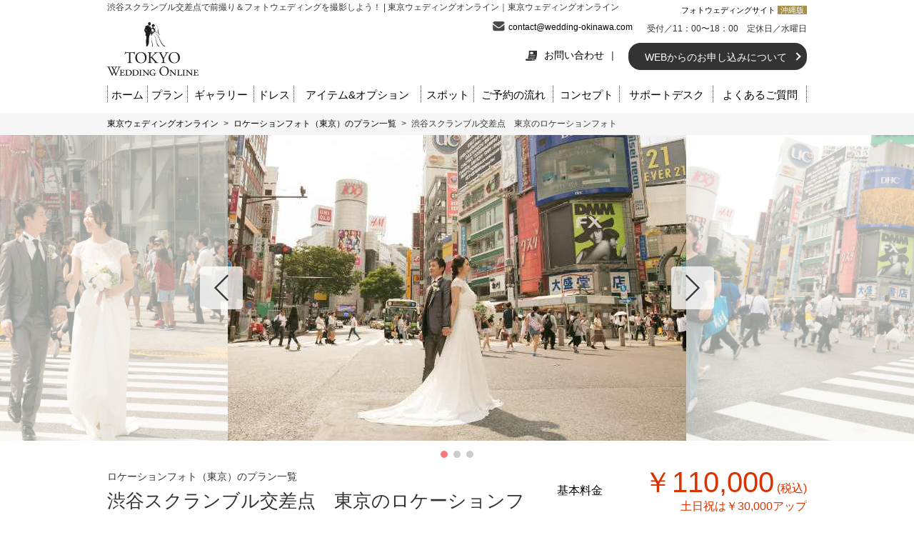

--- FILE ---
content_type: text/html; charset=UTF-8
request_url: https://tokyo-wedding.online/plan/locationphotointokyo/scramblecrossing/
body_size: 16859
content:
<!DOCTYPE HTML>
<html lang="ja">
<head>
	<meta charset="UTF-8">
	<meta http-equiv="X-UA-Compatible" content="IE=edge">
	<link rel="stylesheet" media="all" href="/css/import.css" />
	<script type="text/javascript">
		if (navigator.userAgent.indexOf('iPhone') > 0 ||
			navigator.userAgent.indexOf('iPod') > 0 ||
			navigator.userAgent.indexOf('Android') > 0) {
			document.write('<meta name="viewport" content="width=device-width">');
		} else {
			document.write('<meta content="width=1024px" name="viewport">');
		}
	</script>
	<link rel="stylesheet" href="/css/sp.css" type="text/css" media="screen and (max-width: 979px)">
	<link href="/css/perfect-scrollbar.min.css" rel="stylesheet">
	<link rel="apple-touch-icon" href="/apple-touch-icon.png" />
	<link rel="icon" href="https://tokyo-wedding.online/favicon.ico">
			
	
	
	
		<!-- All in One SEO 4.3.5.1 - aioseo.com -->
		<title>渋谷スクランブル交差点で前撮り＆フォトウェディングを撮影しよう！ | 東京ウェディングオンライン</title>
		<meta name="description" content="「渋谷スクランブル交差点」でウェディングドレス＆タキシード姿になって撮影してみませんか？結婚に人生の交差点という意味になぞらえて前撮りやフォトウェディングを世界一有名な交差点で叶えれば、ふたりにとって大切な思い出になること間違いなしです。" />
		<meta name="robots" content="max-image-preview:large" />
		<link rel="canonical" href="https://tokyo-wedding.online/plan/locationphotointokyo/scramblecrossing/" />
		<meta name="generator" content="All in One SEO (AIOSEO) 4.3.5.1 " />
		<meta property="og:locale" content="ja_JP" />
		<meta property="og:site_name" content="東京ウェディングオンライン" />
		<meta property="og:type" content="article" />
		<meta property="og:title" content="渋谷スクランブル交差点で前撮り＆フォトウェディングを撮影しよう！ | 東京ウェディングオンライン" />
		<meta property="og:description" content="「渋谷スクランブル交差点」でウェディングドレス＆タキシード姿になって撮影してみませんか？結婚に人生の交差点という意味になぞらえて前撮りやフォトウェディングを世界一有名な交差点で叶えれば、ふたりにとって大切な思い出になること間違いなしです。" />
		<meta property="og:url" content="https://tokyo-wedding.online/plan/locationphotointokyo/scramblecrossing/" />
		<meta property="og:image" content="https://tokyo-wedding.online/kg/wp-content/uploads/2017/08/tokyo_ogp.jpg" />
		<meta property="og:image:secure_url" content="https://tokyo-wedding.online/kg/wp-content/uploads/2017/08/tokyo_ogp.jpg" />
		<meta property="article:published_time" content="2017-08-04T03:09:03+00:00" />
		<meta property="article:modified_time" content="2023-05-01T02:37:55+00:00" />
		<meta name="twitter:card" content="summary" />
		<meta name="twitter:title" content="渋谷スクランブル交差点で前撮り＆フォトウェディングを撮影しよう！ | 東京ウェディングオンライン" />
		<meta name="twitter:description" content="「渋谷スクランブル交差点」でウェディングドレス＆タキシード姿になって撮影してみませんか？結婚に人生の交差点という意味になぞらえて前撮りやフォトウェディングを世界一有名な交差点で叶えれば、ふたりにとって大切な思い出になること間違いなしです。" />
		<meta name="twitter:image" content="https://tokyo-wedding.online/kg/wp-content/uploads/2017/08/tokyo_ogp.jpg" />
		<script type="application/ld+json" class="aioseo-schema">
			{"@context":"https:\/\/schema.org","@graph":[{"@type":"BreadcrumbList","@id":"https:\/\/tokyo-wedding.online\/plan\/locationphotointokyo\/scramblecrossing\/#breadcrumblist","itemListElement":[{"@type":"ListItem","@id":"https:\/\/tokyo-wedding.online\/#listItem","position":1,"item":{"@type":"WebPage","@id":"https:\/\/tokyo-wedding.online\/","name":"\u30db\u30fc\u30e0","description":"\u524d\u64ae\u308a\u30fb\u30d5\u30a9\u30c8\u30a6\u30a7\u30c7\u30a3\u30f3\u30b0\u5c02\u9580\u30b5\u30a4\u30c8\u3067\u3059\u3002\u6771\u4eac\u30fb\u6a2a\u6d5c\u3092\u4e2d\u5fc3\u306b\u5e45\u5e83\u3044\u30a8\u30ea\u30a2\u3067\u7d50\u5a5a\u5199\u771f\u306e\u64ae\u5f71\u304c\u53ef\u80fd\u3002\u6c34\u5f69\u7d75\u306e\u5177\u3067\u30c9\u30ec\u30b9\u3092\u30da\u30a4\u30f3\u30c8\u3057\u305f\u308a\u3001\u30c9\u30ec\u30b9\u3092\u7740\u305f\u307e\u307e\u6ce2\u6253\u3061\u969b\u3067\u306f\u3057\u3083\u3044\u3060\u308a\u3001\u4ed6\u3067\u306f\u53f6\u308f\u306a\u3044\u500b\u6027\u7684\u306a\u30d7\u30e9\u30f3\u304c\u305d\u308d\u3063\u3066\u3044\u307e\u3059\u30022\u9031\u9593\u524d\u307e\u3067\u5bfe\u5fdcOK\uff01","url":"https:\/\/tokyo-wedding.online\/"},"nextItem":"https:\/\/tokyo-wedding.online\/plan\/locationphotointokyo\/scramblecrossing\/#listItem"},{"@type":"ListItem","@id":"https:\/\/tokyo-wedding.online\/plan\/locationphotointokyo\/scramblecrossing\/#listItem","position":2,"item":{"@type":"WebPage","@id":"https:\/\/tokyo-wedding.online\/plan\/locationphotointokyo\/scramblecrossing\/","name":"\u6e0b\u8c37\u30b9\u30af\u30e9\u30f3\u30d6\u30eb\u4ea4\u5dee\u70b9\u3000\u6771\u4eac\u306e\u30ed\u30b1\u30fc\u30b7\u30e7\u30f3\u30d5\u30a9\u30c8","description":"\u300c\u6e0b\u8c37\u30b9\u30af\u30e9\u30f3\u30d6\u30eb\u4ea4\u5dee\u70b9\u300d\u3067\u30a6\u30a7\u30c7\u30a3\u30f3\u30b0\u30c9\u30ec\u30b9\uff06\u30bf\u30ad\u30b7\u30fc\u30c9\u59ff\u306b\u306a\u3063\u3066\u64ae\u5f71\u3057\u3066\u307f\u307e\u305b\u3093\u304b\uff1f\u7d50\u5a5a\u306b\u4eba\u751f\u306e\u4ea4\u5dee\u70b9\u3068\u3044\u3046\u610f\u5473\u306b\u306a\u305e\u3089\u3048\u3066\u524d\u64ae\u308a\u3084\u30d5\u30a9\u30c8\u30a6\u30a7\u30c7\u30a3\u30f3\u30b0\u3092\u4e16\u754c\u4e00\u6709\u540d\u306a\u4ea4\u5dee\u70b9\u3067\u53f6\u3048\u308c\u3070\u3001\u3075\u305f\u308a\u306b\u3068\u3063\u3066\u5927\u5207\u306a\u601d\u3044\u51fa\u306b\u306a\u308b\u3053\u3068\u9593\u9055\u3044\u306a\u3057\u3067\u3059\u3002","url":"https:\/\/tokyo-wedding.online\/plan\/locationphotointokyo\/scramblecrossing\/"},"previousItem":"https:\/\/tokyo-wedding.online\/#listItem"}]},{"@type":"Organization","@id":"https:\/\/tokyo-wedding.online\/#organization","name":"\u6771\u4eac\u30a6\u30a7\u30c7\u30a3\u30f3\u30b0\u30aa\u30f3\u30e9\u30a4\u30f3","url":"https:\/\/tokyo-wedding.online\/"},{"@type":"Person","@id":"https:\/\/tokyo-wedding.online\/author\/wedding-admin\/#author","url":"https:\/\/tokyo-wedding.online\/author\/wedding-admin\/","name":"\u6771\u4eac\u30a6\u30a7\u30c7\u30a3\u30f3\u30b0\u30aa\u30f3\u30e9\u30a4\u30f3","image":{"@type":"ImageObject","@id":"https:\/\/tokyo-wedding.online\/plan\/locationphotointokyo\/scramblecrossing\/#authorImage","url":"https:\/\/secure.gravatar.com\/avatar\/a0312df424d95894a7a7751ba3c1a1a3?s=96&d=mm&r=g","width":96,"height":96,"caption":"\u6771\u4eac\u30a6\u30a7\u30c7\u30a3\u30f3\u30b0\u30aa\u30f3\u30e9\u30a4\u30f3"}},{"@type":"WebPage","@id":"https:\/\/tokyo-wedding.online\/plan\/locationphotointokyo\/scramblecrossing\/#webpage","url":"https:\/\/tokyo-wedding.online\/plan\/locationphotointokyo\/scramblecrossing\/","name":"\u6e0b\u8c37\u30b9\u30af\u30e9\u30f3\u30d6\u30eb\u4ea4\u5dee\u70b9\u3067\u524d\u64ae\u308a\uff06\u30d5\u30a9\u30c8\u30a6\u30a7\u30c7\u30a3\u30f3\u30b0\u3092\u64ae\u5f71\u3057\u3088\u3046\uff01 | \u6771\u4eac\u30a6\u30a7\u30c7\u30a3\u30f3\u30b0\u30aa\u30f3\u30e9\u30a4\u30f3","description":"\u300c\u6e0b\u8c37\u30b9\u30af\u30e9\u30f3\u30d6\u30eb\u4ea4\u5dee\u70b9\u300d\u3067\u30a6\u30a7\u30c7\u30a3\u30f3\u30b0\u30c9\u30ec\u30b9\uff06\u30bf\u30ad\u30b7\u30fc\u30c9\u59ff\u306b\u306a\u3063\u3066\u64ae\u5f71\u3057\u3066\u307f\u307e\u305b\u3093\u304b\uff1f\u7d50\u5a5a\u306b\u4eba\u751f\u306e\u4ea4\u5dee\u70b9\u3068\u3044\u3046\u610f\u5473\u306b\u306a\u305e\u3089\u3048\u3066\u524d\u64ae\u308a\u3084\u30d5\u30a9\u30c8\u30a6\u30a7\u30c7\u30a3\u30f3\u30b0\u3092\u4e16\u754c\u4e00\u6709\u540d\u306a\u4ea4\u5dee\u70b9\u3067\u53f6\u3048\u308c\u3070\u3001\u3075\u305f\u308a\u306b\u3068\u3063\u3066\u5927\u5207\u306a\u601d\u3044\u51fa\u306b\u306a\u308b\u3053\u3068\u9593\u9055\u3044\u306a\u3057\u3067\u3059\u3002","inLanguage":"ja","isPartOf":{"@id":"https:\/\/tokyo-wedding.online\/#website"},"breadcrumb":{"@id":"https:\/\/tokyo-wedding.online\/plan\/locationphotointokyo\/scramblecrossing\/#breadcrumblist"},"author":{"@id":"https:\/\/tokyo-wedding.online\/author\/wedding-admin\/#author"},"creator":{"@id":"https:\/\/tokyo-wedding.online\/author\/wedding-admin\/#author"},"image":{"@type":"ImageObject","url":"https:\/\/tokyo-wedding.online\/kg\/wp-content\/uploads\/2017\/08\/083-1.jpg","@id":"https:\/\/tokyo-wedding.online\/#mainImage","width":680,"height":453},"primaryImageOfPage":{"@id":"https:\/\/tokyo-wedding.online\/plan\/locationphotointokyo\/scramblecrossing\/#mainImage"},"datePublished":"2017-08-04T03:09:03+09:00","dateModified":"2023-05-01T02:37:55+09:00"},{"@type":"WebSite","@id":"https:\/\/tokyo-wedding.online\/#website","url":"https:\/\/tokyo-wedding.online\/","name":"\u6771\u4eac\u30a6\u30a7\u30c7\u30a3\u30f3\u30b0\u30aa\u30f3\u30e9\u30a4\u30f3","description":"\u6771\u4eac\u3067\u524d\u64ae\u308a\uff06\u30d5\u30a9\u30c8\u30a6\u30a7\u30c7\u30a3\u30f3\u30b0\u3002\u7d50\u5a5a\u5199\u771f\u3092\u4e00\u751f\u306e\u5b9d\u7269\u306b","inLanguage":"ja","publisher":{"@id":"https:\/\/tokyo-wedding.online\/#organization"}}]}
		</script>
		<!-- All in One SEO -->

<link rel='dns-prefetch' href='//code.jquery.com' />
<link rel='dns-prefetch' href='//www.google.com' />
<script type="text/javascript">
window._wpemojiSettings = {"baseUrl":"https:\/\/s.w.org\/images\/core\/emoji\/14.0.0\/72x72\/","ext":".png","svgUrl":"https:\/\/s.w.org\/images\/core\/emoji\/14.0.0\/svg\/","svgExt":".svg","source":{"concatemoji":"https:\/\/tokyo-wedding.online\/kg\/wp-includes\/js\/wp-emoji-release.min.js?ver=199b8ead33ce0dc1f13703726073c664"}};
/*! This file is auto-generated */
!function(e,a,t){var n,r,o,i=a.createElement("canvas"),p=i.getContext&&i.getContext("2d");function s(e,t){p.clearRect(0,0,i.width,i.height),p.fillText(e,0,0);e=i.toDataURL();return p.clearRect(0,0,i.width,i.height),p.fillText(t,0,0),e===i.toDataURL()}function c(e){var t=a.createElement("script");t.src=e,t.defer=t.type="text/javascript",a.getElementsByTagName("head")[0].appendChild(t)}for(o=Array("flag","emoji"),t.supports={everything:!0,everythingExceptFlag:!0},r=0;r<o.length;r++)t.supports[o[r]]=function(e){if(p&&p.fillText)switch(p.textBaseline="top",p.font="600 32px Arial",e){case"flag":return s("\ud83c\udff3\ufe0f\u200d\u26a7\ufe0f","\ud83c\udff3\ufe0f\u200b\u26a7\ufe0f")?!1:!s("\ud83c\uddfa\ud83c\uddf3","\ud83c\uddfa\u200b\ud83c\uddf3")&&!s("\ud83c\udff4\udb40\udc67\udb40\udc62\udb40\udc65\udb40\udc6e\udb40\udc67\udb40\udc7f","\ud83c\udff4\u200b\udb40\udc67\u200b\udb40\udc62\u200b\udb40\udc65\u200b\udb40\udc6e\u200b\udb40\udc67\u200b\udb40\udc7f");case"emoji":return!s("\ud83e\udef1\ud83c\udffb\u200d\ud83e\udef2\ud83c\udfff","\ud83e\udef1\ud83c\udffb\u200b\ud83e\udef2\ud83c\udfff")}return!1}(o[r]),t.supports.everything=t.supports.everything&&t.supports[o[r]],"flag"!==o[r]&&(t.supports.everythingExceptFlag=t.supports.everythingExceptFlag&&t.supports[o[r]]);t.supports.everythingExceptFlag=t.supports.everythingExceptFlag&&!t.supports.flag,t.DOMReady=!1,t.readyCallback=function(){t.DOMReady=!0},t.supports.everything||(n=function(){t.readyCallback()},a.addEventListener?(a.addEventListener("DOMContentLoaded",n,!1),e.addEventListener("load",n,!1)):(e.attachEvent("onload",n),a.attachEvent("onreadystatechange",function(){"complete"===a.readyState&&t.readyCallback()})),(e=t.source||{}).concatemoji?c(e.concatemoji):e.wpemoji&&e.twemoji&&(c(e.twemoji),c(e.wpemoji)))}(window,document,window._wpemojiSettings);
</script>
<style type="text/css">
img.wp-smiley,
img.emoji {
	display: inline !important;
	border: none !important;
	box-shadow: none !important;
	height: 1em !important;
	width: 1em !important;
	margin: 0 0.07em !important;
	vertical-align: -0.1em !important;
	background: none !important;
	padding: 0 !important;
}
</style>
	<link rel='stylesheet' id='wp-block-library-css' href='https://tokyo-wedding.online/kg/wp-includes/css/dist/block-library/style.min.css?ver=199b8ead33ce0dc1f13703726073c664' type='text/css' media='all' />
<link rel='stylesheet' id='classic-theme-styles-css' href='https://tokyo-wedding.online/kg/wp-includes/css/classic-themes.min.css?ver=199b8ead33ce0dc1f13703726073c664' type='text/css' media='all' />
<style id='global-styles-inline-css' type='text/css'>
body{--wp--preset--color--black: #000000;--wp--preset--color--cyan-bluish-gray: #abb8c3;--wp--preset--color--white: #ffffff;--wp--preset--color--pale-pink: #f78da7;--wp--preset--color--vivid-red: #cf2e2e;--wp--preset--color--luminous-vivid-orange: #ff6900;--wp--preset--color--luminous-vivid-amber: #fcb900;--wp--preset--color--light-green-cyan: #7bdcb5;--wp--preset--color--vivid-green-cyan: #00d084;--wp--preset--color--pale-cyan-blue: #8ed1fc;--wp--preset--color--vivid-cyan-blue: #0693e3;--wp--preset--color--vivid-purple: #9b51e0;--wp--preset--gradient--vivid-cyan-blue-to-vivid-purple: linear-gradient(135deg,rgba(6,147,227,1) 0%,rgb(155,81,224) 100%);--wp--preset--gradient--light-green-cyan-to-vivid-green-cyan: linear-gradient(135deg,rgb(122,220,180) 0%,rgb(0,208,130) 100%);--wp--preset--gradient--luminous-vivid-amber-to-luminous-vivid-orange: linear-gradient(135deg,rgba(252,185,0,1) 0%,rgba(255,105,0,1) 100%);--wp--preset--gradient--luminous-vivid-orange-to-vivid-red: linear-gradient(135deg,rgba(255,105,0,1) 0%,rgb(207,46,46) 100%);--wp--preset--gradient--very-light-gray-to-cyan-bluish-gray: linear-gradient(135deg,rgb(238,238,238) 0%,rgb(169,184,195) 100%);--wp--preset--gradient--cool-to-warm-spectrum: linear-gradient(135deg,rgb(74,234,220) 0%,rgb(151,120,209) 20%,rgb(207,42,186) 40%,rgb(238,44,130) 60%,rgb(251,105,98) 80%,rgb(254,248,76) 100%);--wp--preset--gradient--blush-light-purple: linear-gradient(135deg,rgb(255,206,236) 0%,rgb(152,150,240) 100%);--wp--preset--gradient--blush-bordeaux: linear-gradient(135deg,rgb(254,205,165) 0%,rgb(254,45,45) 50%,rgb(107,0,62) 100%);--wp--preset--gradient--luminous-dusk: linear-gradient(135deg,rgb(255,203,112) 0%,rgb(199,81,192) 50%,rgb(65,88,208) 100%);--wp--preset--gradient--pale-ocean: linear-gradient(135deg,rgb(255,245,203) 0%,rgb(182,227,212) 50%,rgb(51,167,181) 100%);--wp--preset--gradient--electric-grass: linear-gradient(135deg,rgb(202,248,128) 0%,rgb(113,206,126) 100%);--wp--preset--gradient--midnight: linear-gradient(135deg,rgb(2,3,129) 0%,rgb(40,116,252) 100%);--wp--preset--duotone--dark-grayscale: url('#wp-duotone-dark-grayscale');--wp--preset--duotone--grayscale: url('#wp-duotone-grayscale');--wp--preset--duotone--purple-yellow: url('#wp-duotone-purple-yellow');--wp--preset--duotone--blue-red: url('#wp-duotone-blue-red');--wp--preset--duotone--midnight: url('#wp-duotone-midnight');--wp--preset--duotone--magenta-yellow: url('#wp-duotone-magenta-yellow');--wp--preset--duotone--purple-green: url('#wp-duotone-purple-green');--wp--preset--duotone--blue-orange: url('#wp-duotone-blue-orange');--wp--preset--font-size--small: 13px;--wp--preset--font-size--medium: 20px;--wp--preset--font-size--large: 36px;--wp--preset--font-size--x-large: 42px;--wp--preset--spacing--20: 0.44rem;--wp--preset--spacing--30: 0.67rem;--wp--preset--spacing--40: 1rem;--wp--preset--spacing--50: 1.5rem;--wp--preset--spacing--60: 2.25rem;--wp--preset--spacing--70: 3.38rem;--wp--preset--spacing--80: 5.06rem;--wp--preset--shadow--natural: 6px 6px 9px rgba(0, 0, 0, 0.2);--wp--preset--shadow--deep: 12px 12px 50px rgba(0, 0, 0, 0.4);--wp--preset--shadow--sharp: 6px 6px 0px rgba(0, 0, 0, 0.2);--wp--preset--shadow--outlined: 6px 6px 0px -3px rgba(255, 255, 255, 1), 6px 6px rgba(0, 0, 0, 1);--wp--preset--shadow--crisp: 6px 6px 0px rgba(0, 0, 0, 1);}:where(.is-layout-flex){gap: 0.5em;}body .is-layout-flow > .alignleft{float: left;margin-inline-start: 0;margin-inline-end: 2em;}body .is-layout-flow > .alignright{float: right;margin-inline-start: 2em;margin-inline-end: 0;}body .is-layout-flow > .aligncenter{margin-left: auto !important;margin-right: auto !important;}body .is-layout-constrained > .alignleft{float: left;margin-inline-start: 0;margin-inline-end: 2em;}body .is-layout-constrained > .alignright{float: right;margin-inline-start: 2em;margin-inline-end: 0;}body .is-layout-constrained > .aligncenter{margin-left: auto !important;margin-right: auto !important;}body .is-layout-constrained > :where(:not(.alignleft):not(.alignright):not(.alignfull)){max-width: var(--wp--style--global--content-size);margin-left: auto !important;margin-right: auto !important;}body .is-layout-constrained > .alignwide{max-width: var(--wp--style--global--wide-size);}body .is-layout-flex{display: flex;}body .is-layout-flex{flex-wrap: wrap;align-items: center;}body .is-layout-flex > *{margin: 0;}:where(.wp-block-columns.is-layout-flex){gap: 2em;}.has-black-color{color: var(--wp--preset--color--black) !important;}.has-cyan-bluish-gray-color{color: var(--wp--preset--color--cyan-bluish-gray) !important;}.has-white-color{color: var(--wp--preset--color--white) !important;}.has-pale-pink-color{color: var(--wp--preset--color--pale-pink) !important;}.has-vivid-red-color{color: var(--wp--preset--color--vivid-red) !important;}.has-luminous-vivid-orange-color{color: var(--wp--preset--color--luminous-vivid-orange) !important;}.has-luminous-vivid-amber-color{color: var(--wp--preset--color--luminous-vivid-amber) !important;}.has-light-green-cyan-color{color: var(--wp--preset--color--light-green-cyan) !important;}.has-vivid-green-cyan-color{color: var(--wp--preset--color--vivid-green-cyan) !important;}.has-pale-cyan-blue-color{color: var(--wp--preset--color--pale-cyan-blue) !important;}.has-vivid-cyan-blue-color{color: var(--wp--preset--color--vivid-cyan-blue) !important;}.has-vivid-purple-color{color: var(--wp--preset--color--vivid-purple) !important;}.has-black-background-color{background-color: var(--wp--preset--color--black) !important;}.has-cyan-bluish-gray-background-color{background-color: var(--wp--preset--color--cyan-bluish-gray) !important;}.has-white-background-color{background-color: var(--wp--preset--color--white) !important;}.has-pale-pink-background-color{background-color: var(--wp--preset--color--pale-pink) !important;}.has-vivid-red-background-color{background-color: var(--wp--preset--color--vivid-red) !important;}.has-luminous-vivid-orange-background-color{background-color: var(--wp--preset--color--luminous-vivid-orange) !important;}.has-luminous-vivid-amber-background-color{background-color: var(--wp--preset--color--luminous-vivid-amber) !important;}.has-light-green-cyan-background-color{background-color: var(--wp--preset--color--light-green-cyan) !important;}.has-vivid-green-cyan-background-color{background-color: var(--wp--preset--color--vivid-green-cyan) !important;}.has-pale-cyan-blue-background-color{background-color: var(--wp--preset--color--pale-cyan-blue) !important;}.has-vivid-cyan-blue-background-color{background-color: var(--wp--preset--color--vivid-cyan-blue) !important;}.has-vivid-purple-background-color{background-color: var(--wp--preset--color--vivid-purple) !important;}.has-black-border-color{border-color: var(--wp--preset--color--black) !important;}.has-cyan-bluish-gray-border-color{border-color: var(--wp--preset--color--cyan-bluish-gray) !important;}.has-white-border-color{border-color: var(--wp--preset--color--white) !important;}.has-pale-pink-border-color{border-color: var(--wp--preset--color--pale-pink) !important;}.has-vivid-red-border-color{border-color: var(--wp--preset--color--vivid-red) !important;}.has-luminous-vivid-orange-border-color{border-color: var(--wp--preset--color--luminous-vivid-orange) !important;}.has-luminous-vivid-amber-border-color{border-color: var(--wp--preset--color--luminous-vivid-amber) !important;}.has-light-green-cyan-border-color{border-color: var(--wp--preset--color--light-green-cyan) !important;}.has-vivid-green-cyan-border-color{border-color: var(--wp--preset--color--vivid-green-cyan) !important;}.has-pale-cyan-blue-border-color{border-color: var(--wp--preset--color--pale-cyan-blue) !important;}.has-vivid-cyan-blue-border-color{border-color: var(--wp--preset--color--vivid-cyan-blue) !important;}.has-vivid-purple-border-color{border-color: var(--wp--preset--color--vivid-purple) !important;}.has-vivid-cyan-blue-to-vivid-purple-gradient-background{background: var(--wp--preset--gradient--vivid-cyan-blue-to-vivid-purple) !important;}.has-light-green-cyan-to-vivid-green-cyan-gradient-background{background: var(--wp--preset--gradient--light-green-cyan-to-vivid-green-cyan) !important;}.has-luminous-vivid-amber-to-luminous-vivid-orange-gradient-background{background: var(--wp--preset--gradient--luminous-vivid-amber-to-luminous-vivid-orange) !important;}.has-luminous-vivid-orange-to-vivid-red-gradient-background{background: var(--wp--preset--gradient--luminous-vivid-orange-to-vivid-red) !important;}.has-very-light-gray-to-cyan-bluish-gray-gradient-background{background: var(--wp--preset--gradient--very-light-gray-to-cyan-bluish-gray) !important;}.has-cool-to-warm-spectrum-gradient-background{background: var(--wp--preset--gradient--cool-to-warm-spectrum) !important;}.has-blush-light-purple-gradient-background{background: var(--wp--preset--gradient--blush-light-purple) !important;}.has-blush-bordeaux-gradient-background{background: var(--wp--preset--gradient--blush-bordeaux) !important;}.has-luminous-dusk-gradient-background{background: var(--wp--preset--gradient--luminous-dusk) !important;}.has-pale-ocean-gradient-background{background: var(--wp--preset--gradient--pale-ocean) !important;}.has-electric-grass-gradient-background{background: var(--wp--preset--gradient--electric-grass) !important;}.has-midnight-gradient-background{background: var(--wp--preset--gradient--midnight) !important;}.has-small-font-size{font-size: var(--wp--preset--font-size--small) !important;}.has-medium-font-size{font-size: var(--wp--preset--font-size--medium) !important;}.has-large-font-size{font-size: var(--wp--preset--font-size--large) !important;}.has-x-large-font-size{font-size: var(--wp--preset--font-size--x-large) !important;}
.wp-block-navigation a:where(:not(.wp-element-button)){color: inherit;}
:where(.wp-block-columns.is-layout-flex){gap: 2em;}
.wp-block-pullquote{font-size: 1.5em;line-height: 1.6;}
</style>
<link rel='stylesheet' id='contact-form-7-css' href='https://tokyo-wedding.online/kg/wp-content/plugins/contact-form-7/includes/css/styles.css?ver=5.7.5.1' type='text/css' media='all' />
<script type='text/javascript' src='https://code.jquery.com/jquery-1.11.3.min.js?ver=1.7.1' id='jquery-js'></script>
<link rel="https://api.w.org/" href="https://tokyo-wedding.online/wp-json/" /><link rel="EditURI" type="application/rsd+xml" title="RSD" href="https://tokyo-wedding.online/kg/xmlrpc.php?rsd" />
<link rel="wlwmanifest" type="application/wlwmanifest+xml" href="https://tokyo-wedding.online/kg/wp-includes/wlwmanifest.xml" />

<link rel='shortlink' href='https://tokyo-wedding.online/?p=4829' />
<link rel="alternate" type="application/json+oembed" href="https://tokyo-wedding.online/wp-json/oembed/1.0/embed?url=https%3A%2F%2Ftokyo-wedding.online%2Fplan%2Flocationphotointokyo%2Fscramblecrossing%2F" />
<link rel="alternate" type="text/xml+oembed" href="https://tokyo-wedding.online/wp-json/oembed/1.0/embed?url=https%3A%2F%2Ftokyo-wedding.online%2Fplan%2Flocationphotointokyo%2Fscramblecrossing%2F&#038;format=xml" />
<!-- Google Tag Manager -->
<script>(function(w,d,s,l,i){w[l]=w[l]||[];w[l].push({'gtm.start':
new Date().getTime(),event:'gtm.js'});var f=d.getElementsByTagName(s)[0],
j=d.createElement(s),dl=l!='dataLayer'?'&l='+l:'';j.async=true;j.src=
'https://www.googletagmanager.com/gtm.js?id='+i+dl;f.parentNode.insertBefore(j,f);
})(window,document,'script','dataLayer','GTM-5MKC3JT');</script>
<!-- End Google Tag Manager -->
		
	<script src="/js/modernizr-2.0.6-development-only.js"></script>

	<!-- IE向けの設定 -->
	<!--[if IE]>
	<script src="/js/html5.js"></script>
	<script src="/js/css3-mediaqueries.js"></script>
	<![endif]-->
	<script type="text/javascript" src="/js/smoothScroll.js"></script>

	<!-- スマホのみ電話番号リンク追加 -->
	<script>
		$(function(){
			var device = navigator.userAgent;
			if((device.indexOf('iPhone') > 0 && device.indexOf('iPad') == -1) || device.indexOf('iPod') > 0 || device.indexOf('Android') > 0){
				$(".tel").wrap('<a href="tel:050-5527-2813"></a>');
			}
		});
	</script>
	<script src="/js/jquery.meanmenu.js"></script>
	<script>
		jQuery(document).ready(function () {
			$('nav.sp-g-navi').meanmenu({
			meanMenuClose: "✕", // クローズボタン
			meanMenuCloseSize: "18px", // クローズボタンのフォントサイズ
			meanMenuOpen: "<span /><span /><span />", // 通常ボタン
			meanRevealPosition: "right", // 表示位置
			meanRevealColour: "", // 背景色
			meanScreenWidth: "979", // 表示させるウィンドウサイズ(ブレイクポイント)
			});
		});
	</script>

	<!-- bxslider -->
	
			<link rel="stylesheet" href="/css/slider-pro.css">
		<script src="/js/jquery.sliderPro.min.js"></script>
		<script>
			$(document).ready(function(){
				$( '#slider' ).sliderPro({
				width: 642,
				height: 428,
				arrows: true,
				buttons: true,
				autoplay: true,
				loop: true,
				visibleSize: '100%',
				forceSize: 'fullWidth',
				slideDistance:0
				});
			});
		</script>
		<script>
			$(function() {
				function accordion() {
					$(this).toggleClass("active").next().slideToggle(300);
				}
				$("div.box4 .toggle").click(accordion);
			});
		</script>
	
	
	
	
	
	<script type="text/javascript">
		$(function() {
			$(".right-col dl.cat dt").click(function() {
				if ($(window).width() < 979) {
					$(this).next().slideToggle();
					$(this).toggleClass("clicked");
				}
			});
		});
	</script>

	<!-- Facebook Pixel Code -->
	<script>
		!function(f,b,e,v,n,t,s)
		{if(f.fbq)return;n=f.fbq=function(){n.callMethod?
		n.callMethod.apply(n,arguments):n.queue.push(arguments)};
		if(!f._fbq)f._fbq=n;n.push=n;n.loaded=!0;n.version='2.0';
		n.queue=[];t=b.createElement(e);t.async=!0;
		t.src=v;s=b.getElementsByTagName(e)[0];
		s.parentNode.insertBefore(t,s)}(window, document,'script',
		'https://connect.facebook.net/en_US/fbevents.js');
		fbq('init', '2026556500955908');
		fbq('track', 'PageView');
	</script>
	<noscript><img height="1" width="1" style="display:none"
	src="https://www.facebook.com/tr?id=2026556500955908&ev=PageView&noscript=1"
	/></noscript>
	<!-- End Facebook Pixel Code -->
	</head>
<body>
	<!-- Google Tag Manager (noscript) -->
	<noscript><iframe src="https://www.googletagmanager.com/ns.html?id=GTM-5MKC3JT"
	height="0" width="0" style="display:none;visibility:hidden"></iframe></noscript>
	<!-- End Google Tag Manager (noscript) -->
	
	<!--//ヘッダー//-->
	<header>
					<h1 class="catch">
									渋谷スクランブル交差点で前撮り＆フォトウェディングを撮影しよう！ | 東京ウェディングオンライン｜東京ウェディングオンライン
							</h1>
			<div class="phone tel"><a href="/salon/"><img src="/images/header/header-tel-contact-sp.png" alt="TEL" /></a></div>
			<a href="/"><img src="/images/header/logo.png" alt="tokyo WEDDING ONLINE" class="logo"></a>
			<div class="pc">
				<div class="head-link">
					フォトウェディングサイト
					<ul>
						<li><a href="https://okinawa-wedding.online/" target="_blank">沖縄版</a></li>
						<!--<li><a href="https://hawaii-wedding.online/" target="_blank">ハワイ版</a></li>-->
					</ul>
				</div>
				<div class="box1">
					<p class="tel"><a href="https://tokyo-wedding.online/contact/" target="_blank">contact@wedding-okinawa.com</a></p>
					<p class="free">受付／11：00〜18：00　定休日／水曜日</p>
				</div><!--box1 end-->
				<div class="box2">
					<ul>
						<li><a href="https://tokyo-wedding.online/contact/" target="_blank"><img src="/images/header/icn1.png" alt="">お問い合わせ</a>|</li>
						<!--<li><a href="https://tokyo-wedding.online/document-request/" target="_blank"><img src="/images/header/icn2.png" alt="">資料請求</a>|</li> -->
                        
					</ul>
					<p class="h-btn"><a href="/howtouse/">WEBからのお申し込みについて</a></p>
				</div><!--box2 end-->
			</div><!--pc end-->
			<div class="sp">
				<!-- スマホグローバルナビ -->
				<nav class="sp-g-navi">
					<ul>
						<li><a href="/">ホーム</a></li>
						<li><a href="javascript:void(0)">プラン</a>
							<ul>
																	<li><a href="https://tokyo-wedding.online/plancat/locationphotointokyo">ロケーションフォト（東京）のプラン一覧</a>
										<ul>
																						<li><a href="https://tokyo-wedding.online/plan/locationphotointokyo/skytree/">東京スカイツリー　東京のロケーションフォト</a></li>
																						<li><a href="https://tokyo-wedding.online/plan/locationphotointokyo/aoyamatree_web/">【WEB限定】青山銀杏並木　東京のロケーションフォト</a></li>
																						<li><a href="https://tokyo-wedding.online/plan/locationphotointokyo/yoyogipark/">代々木公園　東京のロケーションフォト</a></li>
																						<li><a href="https://tokyo-wedding.online/plan/locationphotointokyo/rainbowbridge/">お台場海浜公園　東京のロケーションフォト</a></li>
																						<li><a href="https://tokyo-wedding.online/plan/locationphotointokyo/tokyostation/">東京駅　東京のロケーションフォト</a></li>
																						<li><a href="https://tokyo-wedding.online/plan/locationphotointokyo/aoyamatree/">青山銀杏並木　東京のロケーションフォト</a></li>
																						<li><a href="https://tokyo-wedding.online/plan/locationphotointokyo/furukawatei/">旧古河邸　東京のロケーションフォト</a></li>
																						<li><a href="https://tokyo-wedding.online/plan/locationphotointokyo/tokyogardenpalace/">東京タワー　東京のロケーションフォト</a></li>
																						<li><a href="https://tokyo-wedding.online/plan/locationphotointokyo/kinutapark/">砧公園　東京のロケーションフォト</a></li>
																						<li><a href="https://tokyo-wedding.online/plan/locationphotointokyo/scramblecrossing/">渋谷スクランブル交差点　東京のロケーションフォト</a></li>
																						<li><a href="https://tokyo-wedding.online/plan/locationphotointokyo/yoyogi_tower/">代々木公園～東京タワー　東京のロケーションフォトツアー</a></li>
																						<li><a href="https://tokyo-wedding.online/plan/locationphotointokyo/yoyogi_crossing/">代々木公園～スクランブル交差点　東京のロケーションフォトツアー</a></li>
																					</ul>
									</li>
																	<li><a href="https://tokyo-wedding.online/plancat/beachphoto">ビーチフォトプラン一覧</a>
										<ul>
																						<li><a href="https://tokyo-wedding.online/plan/beachphoto/shchirigahama/">七里ヶ浜　ビーチロケーションフォト</a></li>
																					</ul>
									</li>
																	<li><a href="https://tokyo-wedding.online/plancat/mansionphotowedding">洋館・邸宅フォトウェディングのプラン一覧</a>
										<ul>
																						<li><a href="https://tokyo-wedding.online/plan/mansionphotowedding/yamateseiyoukan/">山手西洋館　横浜のロケーションフォト</a></li>
																						<li><a href="https://tokyo-wedding.online/plan/locationphotointokyo/furukawatei/">旧古河邸　東京のロケーションフォト</a></li>
																					</ul>
									</li>
																	<li><a href="https://tokyo-wedding.online/plancat/locationphotoinyokohama">ロケーションフォト（横浜）のプラン一覧</a>
										<ul>
																						<li><a href="https://tokyo-wedding.online/plan/locationphotoinyokohama/osanbashi/">横浜大さん橋　横浜のロケーションフォト</a></li>
																						<li><a href="https://tokyo-wedding.online/plan/locationphotoinyokohama/yokohamasunset/">横浜夕景夜景　横浜のロケーションフォト</a></li>
																						<li><a href="https://tokyo-wedding.online/plan/locationphotoinyokohama/akarengasoko/">横浜赤レンガ倉庫　横浜のロケーションフォト</a></li>
																						<li><a href="https://tokyo-wedding.online/plan/locationphotoinyokohama/yamashitapark/">山下公園　横浜のロケーションフォト</a></li>
																						<li><a href="https://tokyo-wedding.online/plan/mansionphotowedding/yamateseiyoukan/">山手西洋館　横浜のロケーションフォト</a></li>
																						<li><a href="https://tokyo-wedding.online/plan/locationphotoinyokohama/negishi/">根岸森林公園　横浜のロケーションフォト</a></li>
																					</ul>
									</li>
																	<li><a href="https://tokyo-wedding.online/plancat/chapelphoto">東京のチャペルフォトウェディングのプラン一覧</a>
										<ul>
																						<li><a href="https://tokyo-wedding.online/plan/chapelphoto/gakushikaikan/">学士会館　東京のチャペルフォトウェディング</a></li>
																						<li><a href="https://tokyo-wedding.online/plan/chapelphoto/angepatio/">アンジェパティオ　東京のチャペルフォトウェディング</a></li>
																						<li><a href="https://tokyo-wedding.online/plan/chapelphoto/omotesandochapel/">表参道チャペル　東京のチャペルフォトウェディング</a></li>
																					</ul>
									</li>
															</ul>
						</li>
						<li><a href="#">メニュー</a>
							<ul>
								<li><a href="/gallerycat/dress/">ドレス</a></li>
								<li><a href="/option/">アイテム&オプション</a></li>
								<li><a href="/tokyophotocat/photoweddingspot/">スポット</a></li>
								<li><a href="/flow/">ご予約の流れ</a></li>
								<li><a href="/concept/">コンセプト</a></li>
								<li><a href="/salon/">サポートデスク＆フィッティングサロン</a></li>
								<li><a href="/stipulation/">東京ウェディングオンライン約款</a></li>
								<li><a href="/creditcardterms/">クレジット利用規約</a></li>
								<li><a href="/legalnotice/">特定商取引法に基づく表記</a></li>
								
							</ul>
						</li>
						<li><a href="/news/">新着情報</a></li>
						<li><a href="/gallery/">ギャラリー</a></li>
						<li><a href="/faq/">よくあるご質問</a></li>
						<li><a href="/photowedding-guide/">東京フォトウェディングガイド</a></li>
						<li><a href="/tokyoinformation/">東京情報</a></li>
						<li><a href="/howtouse/">このサイトの使い方</a></li>
						<li class="last"><a href="#">フォトウェディングサイト</a>
							<ul>
								<li><a href="https://okinawa-wedding.online/" target="_blank">沖縄ウェディングオンライン</a></li>
								<!--<li><a href="https://hawaii-wedding.online/" target="_blank">ハワイウェディングオンライン</a></li>-->
							</ul>
						</li>
						<!--<li class="sns"><a href="" target="_blank"><img src="/images/header/gnavi/fb.png" alt="フェイスブック"></a></li>-->
						<!--<li class="sns"><a href="" target="_blank"><img src="/images/header/gnavi/tw.png" alt="ツイッター"></a></li>-->
						<li class="sns"><a href="https://www.instagram.com/wedding.photo.online/" target="_blank"><img src="/images/header/gnavi/ins.png" alt="インスタグラム"></a></li>
						<!--<li class="sns"><a href="" target="_blank"><img src="/images/header/gnavi/ggl.png" alt="google+"></a></li>-->
						<!--<li class="sns"><a href="" target="_blank"><img src="/images/header/gnavi/yt.png" alt="youtube"></a></li>-->
					</ul>
				</nav>
			</div><!--sp end-->
			</header>

			<!--//グローバルナビ//-->
		<nav class="g-navi pc">
			<ul class="parent">
				<li><a href="/">ホーム</a></li>
				<li class="mega"><a href="javascript:void(0)">プラン</a>
					<div class="mega-child">
						<p class="ttl"><span>PLAN</span>選べる豊富なラインアップ！素敵な時間を過ごすお好みプランをお選びください。</p>
						<ul>
															<li>
									<p class="img"><img src="https://tokyo-wedding.online/kg/wp-content/uploads/2017/08/213_3.jpg" alt="ロケーションフォト（東京）のプラン一覧" /><span class="place">東京 ロケ</span></p>
									<p class="txt">ロケーションフォト（東京）のプラン一覧</p>
									<a href="https://tokyo-wedding.online/plancat/locationphotointokyo"></a>
								</li>
															<li>
									<p class="img"><img src="https://tokyo-wedding.online/kg/wp-content/uploads/2017/08/017_4.jpg" alt="ビーチフォトプラン一覧" /><span class="place">ビーチフォト</span></p>
									<p class="txt">ビーチフォトプラン一覧</p>
									<a href="https://tokyo-wedding.online/plancat/beachphoto"></a>
								</li>
															<li>
									<p class="img"><img src="https://tokyo-wedding.online/kg/wp-content/uploads/2017/08/062_3.jpg" alt="洋館・邸宅フォトウェディングのプラン一覧" /><span class="place">邸宅</span></p>
									<p class="txt">洋館・邸宅フォトウェディングのプラン一覧</p>
									<a href="https://tokyo-wedding.online/plancat/mansionphotowedding"></a>
								</li>
															<li>
									<p class="img"><img src="https://tokyo-wedding.online/kg/wp-content/uploads/2017/08/304_3.jpg" alt="ロケーションフォト（横浜）のプラン一覧" /><span class="place">横浜 ロケ</span></p>
									<p class="txt">ロケーションフォト（横浜）のプラン一覧</p>
									<a href="https://tokyo-wedding.online/plancat/locationphotoinyokohama"></a>
								</li>
															<li>
									<p class="img"><img src="https://tokyo-wedding.online/kg/wp-content/uploads/2017/08/0029_original.jpg" alt="東京のチャペルフォトウェディングのプラン一覧" /><span class="place">チャペル</span></p>
									<p class="txt">東京のチャペルフォトウェディングのプラン一覧</p>
									<a href="https://tokyo-wedding.online/plancat/chapelphoto"></a>
								</li>
													</ul>
					</div><!--mega-child end-->
				</li>
				<li><a href="/gallery/">ギャラリー</a></li>
				<li><a href="/gallerycat/dress/">ドレス</a></li>
				<li><a href="/option/">アイテム&オプション</a></li>
				<li><a href="/tokyophotocat/photoweddingspot/">スポット</a></li>
				<li><a href="/flow/">ご予約の流れ</a></li>
				<li><a href="/concept/">コンセプト</a></li>
				<li><a href="/salon/">サポートデスク</a></li>
				<li><a href="/faq/">よくあるご質問</a></li>
			</ul>
		</nav>
	
<!--//ぱんくず//-->
<div class="bread">
<ul>
<li><a href="/">東京ウェディングオンライン</a>&gt;</li>
<li><a href="https://tokyo-wedding.online/plancat/locationphotointokyo/" rel="tag">ロケーションフォト（東京）のプラン一覧</a>&gt;</li>
<li>渋谷スクランブル交差点　東京のロケーションフォト</li>
</ul>
</div><!--bread end-->
<div class="slider-pro" id="slider">
<div class="sp-slides">
<div class="sp-slide"><img class="sp-image" src="https://tokyo-wedding.online/kg/wp-content/uploads/2017/08/084.jpg" alt="渋谷スクランブル交差点　東京のロケーションフォト"></div>
<div class="sp-slide"><img class="sp-image" src="https://tokyo-wedding.online/kg/wp-content/uploads/2017/08/073.jpg" alt="渋谷スクランブル交差点　東京のロケーションフォト"></div>
<div class="sp-slide"><img class="sp-image" src="https://tokyo-wedding.online/kg/wp-content/uploads/2017/08/076.jpg" alt="渋谷スクランブル交差点　東京のロケーションフォト"></div>
</div><!--sp-slides end-->
</div><!--slider-pro end-->

<div class="main">
<div class="plan-page">
<article>
<h1>

<!--ロケーションフォト（東京）のプラン一覧-->
渋谷スクランブル交差点　東京のロケーションフォト｜東京ウェディングオンライン</h1>
<div class="plan-ttl">
<div class="left">
<h2>ロケーションフォト（東京）のプラン一覧<br>
<span>渋谷スクランブル交差点　東京のロケーションフォト</span></h2>
</div><!--left end-->
<div class="right">
<table>
<tbody>
<tr><th>基本料金</th>
<td><span>￥110,000<span style="font-size: 16px;"> (税込)</span></span>
<br>土日祝は￥30,000アップ
</td></tr>
</tbody>
</table>
</div><!--right end-->
<p>海外からも注目を浴びる「渋谷スクランブル交差点」で撮影するロケーションフォトプラン。<br />
人々が行き交う中ふたりだけのシーンを撮影すれば、まるで世界が止まったようなフォトジェニックなシーンが撮影できます。普段なら撮影できない場所で撮影できるのはロケーションフォトならでは。</p>

</div><!--plan-ttl end-->

<div class="box1">
<div class="left">
<h3>プラン詳細</h3>
<p>ウェディングドレス、タキシード、ヘアメイク、撮影30カット（全データ付）込みのプラン</p>
<table>
<tbody>
<tr><th>撮影エリア</th><td>渋谷スクランブル交差点周辺</td></tr>
<tr><th>撮影カット</th><td>30カット</td></tr>
<tr><th>所要時間</th><td>4時間　 ※所要時間は目安です。天候や道路状況等で時間が変動する可能性がございます。予めご了承ください。</td></tr>
<tr><th>適用期間</th><td>通年</td></tr>
<tr><th>適用人数</th><td>2名～</td></tr>
</tbody>
</table>
</div><!--left end-->
<div class="right">
<h3>プランに含まれるもの</h3>
<p>ウェディングドレス/タキシード/ドレス小物/新婦ヘアメイク/ブーケ＆ブートニア（造花）/写真撮影/撮影30カット（全データ付）/出張料/撮影場所まで往復送迎/アテンダー/シチュエーションリクエストシート</p>
</div><!--right end-->
<p class="remarks">・写真撮影したいカットなどを事前にリクエストいただけます。<br />
※リクエスト内容と当日の状況により、全てのリクエストカットが撮影できない場合がございます。その際には現地にてお客様とご相談の上優先カットを決定させていただきます。予めご了承ください。<br />
・ウェディングドレスは全24着（5号～13号）からお選びください。<br />
・タキシードのサイズは事前にお問い合わせください。<br />
・ロケ地の状況よっては、ご希望のシチュエーションで撮影できない場合がございます。予めご了承ください。<br />
・天候不良で写真撮影が不可能な場合は、撮影日を順延していただくことができます。詳しくはお問合せ下さい。<br />
</p>
</div><!--box1 end-->


<aside class="link">
<h3>お申し込み前に必ずお読みください</h3>
<ul class="brank">
<li><a href="/stipulation/" target="_blank">東京ウェディングオンライン規約</a><img src="/images/plan/page/brank.png" alt="東京ウェディングオンライン規約"><span>｜</span></li>
<li><a href="/creditcardterms/" target="_blank">クレジット利用規約</a><img src="/images/plan/page/brank.png" alt="クレジット利用規約"><span>｜</span></li>
<li><a href="/legalnotice/" target="_blank">特定商取引法に基づく表記</a><img src="/images/plan/page/brank.png" alt="特定商取引法に基づく表記"><span>｜</span></li>
</ul>
<ul class="btns">
<li><a href="https://tokyo-wedding.online/contact/" target="_blank"><img src="/images/plan/page/btn1.png" alt="基本プランのみお申し込み（スケジュールを確認する）"></a></li>
</ul>
</aside>


<!--// アイテム＆オプション //-->
<div class="box4">
<h3><span>ITEM&amp;OPTION</span><br>
アイテム&amp;オプション</h3>

<div class="box4"><ul><li><a class="toggle">撮影オプション</a><ul>    <li><a href="https://tokyo-wedding.online/kg/?post_type=option&#038;p=5502"><img src="https://tokyo-wedding.online/kg/wp-content/uploads/2017/08/welcome_board_yoko修正-176x118.jpg" alt="ウェディングボード">
    <p>ウェディングボード</p></a>
	</li></ul></li></ul><ul><li><a class="toggle">衣裳＆ヘアメイクオプション</a><ul>    <li><a href="https://tokyo-wedding.online/kg/?post_type=option&#038;p=5494"><img src="https://tokyo-wedding.online/kg/wp-content/uploads/2017/08/027-176x118.jpg" alt="新郎ヘアセット＆メイク">
    <p>新郎ヘアセット＆メイク</p></a>
	</li>    <li><a href="https://tokyo-wedding.online/kg/?post_type=option&#038;p=5491"><img src="https://tokyo-wedding.online/kg/wp-content/uploads/2017/05/7DM20105-176x118.jpg" alt="新郎ヘアセット">
    <p>新郎ヘアセット</p></a>
	</li>    <li><a href="https://tokyo-wedding.online/kg/?post_type=option&#038;p=5488"><img src="https://tokyo-wedding.online/kg/wp-content/uploads/2017/08/082-176x118.jpg" alt="新婦ヘアチェンジ">
    <p>新婦ヘアチェンジ</p></a>
	</li>    <li><a href="https://tokyo-wedding.online/kg/?post_type=option&#038;p=5486"><img src="https://tokyo-wedding.online/kg/wp-content/uploads/2017/08/018-176x118.jpg" alt="ブライダルインナー">
    <p>ブライダルインナー</p></a>
	</li>    <li><a href="https://tokyo-wedding.online/kg/?post_type=option&#038;p=5484"><img src="https://tokyo-wedding.online/kg/wp-content/uploads/2017/08/243-176x118.jpg" alt="サッシュベルト">
    <p>サッシュベルト</p></a>
	</li></ul></li></ul><ul><li><a class="toggle">アルバム</a><ul>    <li><a href="https://tokyo-wedding.online/kg/?post_type=option&#038;p=5344"><img src="https://tokyo-wedding.online/kg/wp-content/uploads/2017/06/album_f-176x118.jpg" alt="アルバムCrystal_F フォト／レザー　30ページ">
    <p>アルバムCrystal_F フォト／レザー　30ページ</p></a>
	</li>    <li><a href="https://tokyo-wedding.online/kg/?post_type=option&#038;p=5342"><img src="https://tokyo-wedding.online/kg/wp-content/uploads/2017/06/album_a-176x118.jpg" alt="アルバムCrystal_A アクリル　30ページ">
    <p>アルバムCrystal_A アクリル　30ページ</p></a>
	</li>    <li><a href="https://tokyo-wedding.online/kg/?post_type=option&#038;p=5340"><img src="https://tokyo-wedding.online/kg/wp-content/uploads/2017/06/album_s-176x118.jpg" alt="アルバムCrystal_Ｓミニ　20ページ">
    <p>アルバムCrystal_Ｓミニ　20ページ</p></a>
	</li></ul></li></ul></div></div><!--box4 end-->

<div class="box5">
<h3><span>RESERVATION</span><br>
ご予約について</h3>
<ul>
<li>
<dl>
<dt><img src="/images/plan/page/res1.gif" alt=""></dt>
<dd>最短で撮影日の2週間前までお申込みが可能です（ご希望日時・お申込み内容によりお受けできない場合がございます）。できるだけ3～5ヶ月前にお申込みいただくことをおすすめします。1週間以内のお日にちをご希望の場合は、メールやお電話でお問合せいただければ、空き状況を確認の上ご回答させていただきます。</dd>
</dl>
</li>
<li>
<dl>
<dt><img src="/images/plan/page/res2.gif" alt=""></dt>
<dd>お申込みは「東京ウェディングオンライン」のウェブサイトからお願いします。ご希望の撮影プランの詳細ページからお申込みいただけます。</dd>
</dl>
</li>
<li>
<dl>
<dt><img src="/images/plan/page/res3.gif" alt=""></dt>
<dd>ご来店は不要です。お申込み～お支払い～お支払いまで全てウェブサイト、メール、電話で行うことができます。お忙しい方も簡単に東京フォトウェディングを楽しんでいただけます。</dd>
</dl>
</li>
</ul>
</div><!--box5 end-->

<div class="box6">
<h3><span>SCHEDULE</span><br>
当日のスケジュール</h3>
<div class="wrap">
<ul>
<li>お支度場所へ集合</li>
<li>お支度サロンへ直接お越しください。</li>
</ul>
</div><!--wrap end-->
<div class="wrap">
<ul>
<li>お打合せ＆ご試着</li>
<li>お支度サロンにて、撮影の最終的なお打合せを行います。ウェディングドレスをフィッティングいただきご決定いただきます。</li>
</ul>
</div><!--wrap end-->
<div class="wrap">
<ul>
<li>お支度開始</li>
<li>ヘアメイク、着付をします。</li>
</ul>
</div><!--wrap end-->
<div class="wrap">
<ul>
<li>撮影場所へ移動</li>
<li>渋谷スクランブル交差点周辺へ移動。</li>
</ul>
</div><!--wrap end-->
<div class="wrap">
<ul>
<li>撮影</li>
<li>ロケーションフォトの撮影。</li>
</ul>
</div><!--wrap end-->
<div class="wrap">
<ul>
<li>移動・お引き上げ</li>
<li>お支度場所へ移動し、お着替えをします。</li>
</ul>
</div><!--wrap end-->
</div><!--box6 end-->

<div class="box7">
<h3><span>SPOT</span><br>
ロケーション撮影スポット</h3>
<ul>
<li>
<img width="176" height="118" src="https://tokyo-wedding.online/kg/wp-content/uploads/2017/08/スクランブル交差点-176x118.jpg" class="attachment-option_thum size-option_thum" alt="" decoding="async" loading="lazy" srcset="https://tokyo-wedding.online/kg/wp-content/uploads/2017/08/スクランブル交差点-176x118.jpg 176w, https://tokyo-wedding.online/kg/wp-content/uploads/2017/08/スクランブル交差点.jpg 200w" sizes="(max-width: 176px) 100vw, 176px" /><dl>
<dt>渋谷スクランブル交差点</dt>
<dd>東京都渋谷区道玄坂2-2</dd>
</dl>
<a href="https://tokyo-wedding.online/tokyoinformation/crossing/"></a>
</li>
<li>
<img width="176" height="118" src="https://tokyo-wedding.online/kg/wp-content/uploads/2017/08/073-176x118.jpg" class="attachment-option_thum size-option_thum" alt="" decoding="async" loading="lazy" srcset="https://tokyo-wedding.online/kg/wp-content/uploads/2017/08/073-176x118.jpg 176w, https://tokyo-wedding.online/kg/wp-content/uploads/2017/08/073-300x199.jpg 300w, https://tokyo-wedding.online/kg/wp-content/uploads/2017/08/073.jpg 642w" sizes="(max-width: 176px) 100vw, 176px" /><dl>
<dt>【記事】渋谷スクランブル交差点</dt>
<dd>外国人観光客からも大人気？渋谷スクランブル交差点で前撮り</dd>
</dl>
<a href="https://tokyo-wedding.online/photowedding-guide/crossy/"></a>
</li>
</ul>
</div><!--box7 end-->

<aside class="link">
<h3>お申し込み前に必ずお読みください</h3>
<ul class="brank">
<li><a href="/stipulation/" target="_blank">東京ウェディングオンライン規約</a><img src="/images/plan/page/brank.png" alt="東京ウェディングオンライン規約"><span>｜</span></li>
<li><a href="/creditcardterms/" target="_blank">クレジット利用規約</a><img src="/images/plan/page/brank.png" alt="クレジット利用規約"><span>｜</span></li>
<li><a href="/legalnotice/" target="_blank">特定商取引法に基づく表記</a><img src="/images/plan/page/brank.png" alt="特定商取引法に基づく表記"><span>｜</span></li>
</ul>
<ul class="btns">
<li><a href="https://tokyo-wedding.online/contact/" target="_blank"><img src="/images/plan/page/btn1.png" alt="基本プランのみお申し込み（スケジュールを確認する）"></a></li>
</ul>
</aside>

<div class="plan-btns">
<ul>
<li><a href="/contact/" target="_blank"><img src="/images/plan/btn2.png" alt="WEBでのお問い合わせ"></a></li>
<li><a href="/howtouse/"><img src="/images/plan/btn3.png" alt="WEBからのお申し込みについて"></a></li>
</ul>
</div><!--plan-btns end-->

<!--<div class="plan-tel">
<table>
<tbody>
<tr><th>お電話でのお問い合わせ</th>
<td class="tel"><img src="/images/common/phone-l.gif" alt="">050-5527-2813</td>
<td class="free">受付時間／11：00〜18：00</td></tr>
</tbody>
</table>
</div>--><!--tel end-->
</article>
</div><!--plan-page end-->

<!--//PLAN//-->
<aside class="plan">
	<h2 class="title">PLAN<span class="ttl">おすすめプランカテゴリー</span></h2>
	<ul class="list">
					<li>
				<div class="wrap">
					<p class="img">
						<img src="https://tokyo-wedding.online/kg/wp-content/uploads/2017/08/213_3.jpg" alt="ロケーションフォト（東京）のプラン一覧" />
						<span class="place">東京 ロケ</span>
					</p>
					<span class="ttl">ロケーションフォト（東京）のプラン一覧</span> <a href="https://tokyo-wedding.online/plancat/locationphotointokyo"></a> </div>
				<!--wrap end-->
			</li>
					<li>
				<div class="wrap">
					<p class="img">
						<img src="https://tokyo-wedding.online/kg/wp-content/uploads/2017/08/017_4.jpg" alt="ビーチフォトプラン一覧" />
						<span class="place">ビーチフォト</span>
					</p>
					<span class="ttl">ビーチフォトプラン一覧</span> <a href="https://tokyo-wedding.online/plancat/beachphoto"></a> </div>
				<!--wrap end-->
			</li>
					<li>
				<div class="wrap">
					<p class="img">
						<img src="https://tokyo-wedding.online/kg/wp-content/uploads/2017/08/062_3.jpg" alt="洋館・邸宅フォトウェディングのプラン一覧" />
						<span class="place">邸宅</span>
					</p>
					<span class="ttl">洋館・邸宅フォトウェディングのプラン一覧</span> <a href="https://tokyo-wedding.online/plancat/mansionphotowedding"></a> </div>
				<!--wrap end-->
			</li>
					<li>
				<div class="wrap">
					<p class="img">
						<img src="https://tokyo-wedding.online/kg/wp-content/uploads/2017/08/304_3.jpg" alt="ロケーションフォト（横浜）のプラン一覧" />
						<span class="place">横浜 ロケ</span>
					</p>
					<span class="ttl">ロケーションフォト（横浜）のプラン一覧</span> <a href="https://tokyo-wedding.online/plancat/locationphotoinyokohama"></a> </div>
				<!--wrap end-->
			</li>
					<li>
				<div class="wrap">
					<p class="img">
						<img src="https://tokyo-wedding.online/kg/wp-content/uploads/2017/08/0029_original.jpg" alt="東京のチャペルフォトウェディングのプラン一覧" />
						<span class="place">チャペル</span>
					</p>
					<span class="ttl">東京のチャペルフォトウェディングのプラン一覧</span> <a href="https://tokyo-wedding.online/plancat/chapelphoto"></a> </div>
				<!--wrap end-->
			</li>
			</ul>
</aside>
<aside class="canpaign">
<h2 class="title">CAMPAIGN<span class="ttl">おすすめキャンペーン情報</span></h2>
<div class="wrap">
</div><!--wrap end-->
<p class="btn"><a href="/category/campaign/" class="pink">一覧はこちら</a></p>
</aside>

<!--//SHOP & FITTINGSALON//-->
<aside class="shop">
<a name="scroll_top"></a>
<div class="container">
<h2 class="title">SUPPORTDESK<span class="ttl">サポートデスク</span></h2>
<div class="inner">
<div id="no-stop" class="content-holder">
<ul class="list">
<!-- shop -->
<li>
<p class="img"><a href="https://tokyo-wedding.online/salon/web/">
<img width="300" height="199" src="https://tokyo-wedding.online/kg/wp-content/uploads/2016/12/IMG_0239-300x199.jpg" class="attachment-salon_thum size-salon_thum" alt="" decoding="async" loading="lazy" srcset="https://tokyo-wedding.online/kg/wp-content/uploads/2016/12/IMG_0239-300x199.jpg 300w, https://tokyo-wedding.online/kg/wp-content/uploads/2016/12/IMG_0239-176x118.jpg 176w" sizes="(max-width: 300px) 100vw, 300px" /></a>
</p>
<div class="dtl">
<h3><a href="https://tokyo-wedding.online/salon/web/">サポートデスク</a></h3>
<div>E-mail　contact@wedding-okinawa.com<br>
<p>フォトウェディングアドバイザーが東京フォトウェディングの疑問やご質問に丁寧にお答えします。</p>
<p>営業時間/11：00～18：00　定休日/水曜日</p>
<p>お問い合わせは<a href="https://tokyo-wedding.online/contact/" target="blank">『お問い合わせ』</a>ボタンよりお願いいたします</p>
<p>&nbsp;</p>
<br>
</div>
</div><!-- dtl -->
<p class="btn"><a href="/contact/" target="_blank"" class="gold">お問い合わせ</a></p>
</li>
<!-- shop -->
</ul>
</div><!--content-holder end-->
</div><!--inner end-->
</div><!--container end-->
</aside>

<div class="banner-qa">
<img src="/images/common/qa.png" alt="Q＆A">よくあるご質問<a href="/faq/"></a>
</div><!-- banner-qa -->

<aside class="contact">
<div class="wrap">
<p class="txt">メールでのお問い合わせ</p>
<p class="tel">contact@wedding-okinawa.com</p>
<p class="txt2">受付時間／11：00〜18：00 定休日／水曜日</p>
</div><!--wrap end-->
<ul class="contact-btn">
<!--<li><a href="/document-request/" target="_blank"><img src="/images/common/btn1.png" alt="資料請求"></a></li>-->
<li><a href="/contact/" target="_blank"><img src="/images/common/btn2.png" alt="お問い合わせ"></a></li>
<li><a href="/howtouse/"><img src="/images/common/btn4.png" alt="WEBからのお申込について"></a></li>
</ul>
<p class="txt">お問い合わせは『お問い合わせ』ボタンよりお願いいたします</p>
</aside><!--contact end-->

</div><!--main end-->

<!--//フッター//-->


<footer>
<p class="pagetop sp"><a href="#pagetop">ページトップへもどる</a></p>
<div class="footer">
<a href="#pagetop" class="pagetop md"><img src="/images/footer/top.png" alt="ページトップへもどる"></a>
<ul class="sns-pc">
<!--<li><a href="" target="_brank"><img src="/images/footer/fb-pc.png" alt="フェイスブック"></a></li>-->
<!--<li><a href="" target="_brank"><img src="/images/footer/tw-pc.png" alt="ツイッター"></a></li>-->
<li><a href="https://www.instagram.com/wedding.photo.online/" target="_brank"><img src="/images/footer/ins-pc.png" alt="インスタグラム"></a></li>
<!--<li><a href="" target="_brank"><img src="/images/footer/ggl-pc.png" alt="google+"></a></li>-->
<!--<li><a href="" target="_brank"><img src="/images/footer/yt-pc.png" alt="youtube"></a></li>-->
</ul>
<div class="f-navi">
<p class="ttl large trigger"><span>プラン</span></p>
<div class="target plan">
<div class="bg">
<p class="ttl trigger"><a href="https://tokyo-wedding.online/plancat/locationphotointokyo"><span>ロケーションフォト（東京）のプラン一覧</span></a></p>
<ul class="list target">
<li><a href="https://tokyo-wedding.online/plan/locationphotointokyo/skytree/">東京スカイツリー　東京のロケーションフォト</a></li>
<li><a href="https://tokyo-wedding.online/plan/locationphotointokyo/aoyamatree_web/">【WEB限定】青山銀杏並木　東京のロケーションフォト</a></li>
<li><a href="https://tokyo-wedding.online/plan/locationphotointokyo/yoyogipark/">代々木公園　東京のロケーションフォト</a></li>
<li><a href="https://tokyo-wedding.online/plan/locationphotointokyo/rainbowbridge/">お台場海浜公園　東京のロケーションフォト</a></li>
<li><a href="https://tokyo-wedding.online/plan/locationphotointokyo/tokyostation/">東京駅　東京のロケーションフォト</a></li>
</ul>
</div><!--bg end-->
<div class="bg">
<p class="ttl trigger"><a href="https://tokyo-wedding.online/plancat/beachphoto"><span>ビーチフォトプラン一覧</span></a></p>
<ul class="list target">
<li><a href="https://tokyo-wedding.online/plan/beachphoto/shchirigahama/">七里ヶ浜　ビーチロケーションフォト</a></li>
</ul>
</div><!--bg end-->
<div class="bg">
<p class="ttl trigger"><a href="https://tokyo-wedding.online/plancat/mansionphotowedding"><span>洋館・邸宅フォトウェディングのプラン一覧</span></a></p>
<ul class="list target">
<li><a href="https://tokyo-wedding.online/plan/mansionphotowedding/yamateseiyoukan/">山手西洋館　横浜のロケーションフォト</a></li>
<li><a href="https://tokyo-wedding.online/plan/locationphotointokyo/furukawatei/">旧古河邸　東京のロケーションフォト</a></li>
</ul>
</div><!--bg end-->
<div class="bg">
<p class="ttl trigger"><a href="https://tokyo-wedding.online/plancat/locationphotoinyokohama"><span>ロケーションフォト（横浜）のプラン一覧</span></a></p>
<ul class="list target">
<li><a href="https://tokyo-wedding.online/plan/locationphotoinyokohama/osanbashi/">横浜大さん橋　横浜のロケーションフォト</a></li>
<li><a href="https://tokyo-wedding.online/plan/locationphotoinyokohama/yokohamasunset/">横浜夕景夜景　横浜のロケーションフォト</a></li>
<li><a href="https://tokyo-wedding.online/plan/locationphotoinyokohama/akarengasoko/">横浜赤レンガ倉庫　横浜のロケーションフォト</a></li>
<li><a href="https://tokyo-wedding.online/plan/locationphotoinyokohama/yamashitapark/">山下公園　横浜のロケーションフォト</a></li>
<li><a href="https://tokyo-wedding.online/plan/mansionphotowedding/yamateseiyoukan/">山手西洋館　横浜のロケーションフォト</a></li>
</ul>
</div><!--bg end-->
<div class="bg">
<p class="ttl trigger"><a href="https://tokyo-wedding.online/plancat/chapelphoto"><span>東京のチャペルフォトウェディングのプラン一覧</span></a></p>
<ul class="list target">
<li><a href="https://tokyo-wedding.online/plan/chapelphoto/gakushikaikan/">学士会館　東京のチャペルフォトウェディング</a></li>
<li><a href="https://tokyo-wedding.online/plan/chapelphoto/angepatio/">アンジェパティオ　東京のチャペルフォトウェディング</a></li>
<li><a href="https://tokyo-wedding.online/plan/chapelphoto/omotesandochapel/">表参道チャペル　東京のチャペルフォトウェディング</a></li>
</ul>
</div><!--bg end-->
<div class="sites pc">
<p class="ttl trigger">その他エリアのフォトウェディング</p>
<ul class="list target">
<li><a href="https://okinawa-wedding.online/" target="_blank">沖縄ウェディングオンライン</a></li>
<!--<li><a href="https://hawaii-wedding.online/" target="_blank">ハワイウェディングオンライン</a></li>-->
</ul>
</div><!--sites end-->
</div><!--target end-->

<div class="col-menu">
<p class="ttl large trigger"><span>メニュー</span></p>
<div class="target">
<div class="bg"><p class="ttlmenu"><a href="/gallerycat/dress/">ドレス</a></p></div><!--bg end-->
<div class="bg"><p class="ttlmenu"><a href="/option/">アイテム&オプション</a></p></div><!--bg end-->
<div class="bg"><p class="ttlmenu"><a href="/tokyophotocat/photoweddingspot/">スポット</a></p></div><!--bg end-->
<div class="bg"><p class="ttlmenu"><a href="/flow/">ご予約の流れ</a></p></div><!--bg end-->
<div class="bg"><p class="ttlmenu"><a href="/concept/">コンセプト</a></p></div><!--bg end-->
<div class="bg"><p class="ttlmenu"><a href="/salon/">サポートデスク</a></p></div><!--bg end-->
<div class="bg"><p class="ttlmenu"><a href="/stipulation/">東京ウェディングオンライン約款</a></p></div><!--bg end-->
<div class="bg"><p class="ttlmenu"><a href="/creditcardterms/">クレジット決済利用規約</a></p></div><!--bg end-->
<div class="bg"><p class="ttlmenu"><a href="/legalnotice/">特定商取引法に基づく表記</a></p></div><!--bg end-->
</div><!--target end-->
<div class="bg2 tm40"><p class="ttlmenu"><a href="/news/">新着情報</a></p></div><!--bg end-->
<div class="bg2"><p class="ttlmenu"><a href="/gallery/">ギャラリー</a></p></div><!--bg end-->
<div class="bg2"><p class="ttlmenu"><a href="/faq/">よくあるご質問</a></p></div><!--bg end-->
<div class="bg2"><p class="ttlmenu"><a href="/photowedding-guide/">東京フォトウェディングガイド</a></p></div><!--bg end-->
<div class="bg2"><p class="ttlmenu"><a href="/tokyoinformation/">東京情報</a></p></div><!--bg end-->
<div class="bg2"><p class="ttlmenu"><a href="/howtouse/">このサイトの使い方</a></p></div><!--bg end-->
<p class="ttl large trigger"><span>フォトウェディングサイト</span></p>
<div class="target sp">
<div class="bg"><p class="ttlmenu"><a  href="https://okinawa-wedding.online/" target="_blank">沖縄ウェディングオンライン</a></p></div><!--bg end-->
<!--<div class="bg"><p class="ttlmenu"><a  href="https://hawaii-wedding.online/" target="_blank">ハワイウェディングオンライン</a></p></div>--><!--bg end-->
</div><!--target end-->
</div><!--col-menu end-->
</div><!--f-navi end-->

<ul class="sns-sp">
<!--<li><a href="" target="_brank"><img src="/images/footer/fb-sp.png" alt="フェイスブック"></a></li>-->
<!--<li><a href="" target="_brank"><img src="/images/footer/tw-sp.png" alt="ツイッター"></a></li>-->
<li><a href="https://www.instagram.com/wedding.photo.online/" target="_brank"><img src="/images/footer/ins-sp.png" alt="インスタグラム"></a></li>
<!--<li><a href="" target="_brank"><img src="/images/footer/ggl-sp.png" alt="google+"></a></li>-->
<!--<li><a href="" target="_brank"><img src="/images/footer/yt-sp.png" alt="youtube"></a></li>-->
</ul>
</div><!--footer-->

<div class="foot-bottom">
<ul class="bottom-navi">
<li><a href="https://www.event-okinawa.com/profile/index.html" target="_brank">会社概要</a></li>
<li><a href="https://celebration-trip.online/service-rule/" target="_brank">利用規約</a></li>
<li><a href="https://www.event-okinawa.com/information/privacy-policy.html" target="_brank">プライバシーポリシー</a></li>
<li><a href="https://www.event-okinawa.com/information/guideline.html" target="_brank">コミュニティガイドライン</a></li>
<li><a href="https://www.event-okinawa.com/mailform/" target="_brank">お問合せ</a></li>
</ul>

<div class="contact-bottom">
<ul class="contact-btn">
<li><a href="/document-request/" target="_blank">
<!--<img src="/images/common/btn1.png" alt="資料請求"></a></li>
-->
<li><a href="/contact/" target="_blank"><img src="/images/common/btn2.png" alt="お問い合わせ"></a></li>
<li><a href="/howtouse/"><img src="/images/common/btn4.png" alt="WEBからのお申込について"></a></li>
</ul>
<a href="/" class="logo"><img src="/images/footer/logo.png" alt="東京ウェディング"></a>
<!--<p class="tel">050-5527-2813</p>-->
<p>受付／11：00〜18：00　定休日／水曜日</p>
<p>お問い合わせは<a href="/contact/" target="_blank">『お問い合わせ』</a>ボタンよりお願いいたします</p>
</div><!--contact-bottom end-->
<p class="copy">Copylight &copy; Cote d'Or Inc.All Right Reserved.</p>
</div><!--foot-bottom end-->
</footer>

<!--//スマホ固定フッター//-->
<div id="footerFloatingMenu">
<ul>
<li><a href="/document-request/" target="_blank">
<!--
<img src="/images/footer/sp/btn1.jpg" alt="資料請求"></a></li>
-->
<li><a href="/contact/" target="_blank"><img src="/images/footer/sp/btn2.jpg" alt="お問い合わせ"></a></li>
<!--<li><a href="tel:050-5527-2813"><img src="/images/footer/sp/btn5.jpg" alt="電話する"></a></li>-->
<li><a href="/howtouse/"><img src="/images/footer/sp/btn4.jpg" alt="WEBからのお申し込みについて"></a></li>
</ul>
</div><!--footerFloatingMenu end-->

<script src="/js/perfect-scrollbar.jquery.js"></script>
<script type="text/javascript">
$(document).ready(function ($) {
  $('#default').perfectScrollbar();
  $('#fast').perfectScrollbar({wheelSpeed: 100});
  $('#no-stop').perfectScrollbar({wheelPropagation: true});
});
</script>

<script type="text/javascript">
<!--
$(function() {
	var timer = false;
	$(window).resize(function() {
		if (timer !== false) {
			clearTimeout(timer);
		}
		timer = setTimeout(function() {
			if($(window).width()>=979){
				$(".trigger").next(".target").removeAttr("style");
			}
		}, 200);
	});
	$(".trigger").click(function() {
		if($(window).width()<979){
			$(this).next(".target").slideToggle();
      $(this).toggleClass("clicked");
		}
	});
});
-->
</script>
<script type="text/javascript">
//ページトップ
$(function() {
    var topBtn = $('.pagetop');
    //スクロールしてトップ
    topBtn.click(function () {
        $('body,html').animate({
            scrollTop: 0
        }, 500);
        return false;
    });
});
</script>


<link rel="stylesheet" type="text/css" href="/css/slick.css" media="screen" />
<link rel="stylesheet" type="text/css" href="/css/slick-theme.css" media="screen" />
<script src="/js/slick.min.js"></script>
<script>
$('aside.canpaign div.wrap').slick({
  autoplay: true,
  dots: true,
  infinite: true,
  speed: 1000,
  autoplaySpeed: 4000,
  slidesToShow: 3,
  slidesToScroll: 1,
  responsive: [
    {
      breakpoint: 980,
      settings: {
        slidesToShow: 2,
        slidesToScroll: 1,
        infinite: true,
        dots: true
      }
    },
    {
      breakpoint: 600,
      settings: {
        slidesToShow: 1,
        slidesToScroll: 1
      }
    }
  ]
});
</script>



<!-- Google Tag Manager (noscript) -->
<noscript><iframe src="https://www.googletagmanager.com/ns.html?id=GTM-5MKC3JT"
height="0" width="0" style="display:none;visibility:hidden"></iframe></noscript>
<!-- End Google Tag Manager (noscript) -->
		<script type='text/javascript' src='https://tokyo-wedding.online/kg/wp-content/plugins/contact-form-7/includes/swv/js/index.js?ver=5.7.5.1' id='swv-js'></script>
<script type='text/javascript' id='contact-form-7-js-extra'>
/* <![CDATA[ */
var wpcf7 = {"api":{"root":"https:\/\/tokyo-wedding.online\/wp-json\/","namespace":"contact-form-7\/v1"}};
/* ]]> */
</script>
<script type='text/javascript' src='https://tokyo-wedding.online/kg/wp-content/plugins/contact-form-7/includes/js/index.js?ver=5.7.5.1' id='contact-form-7-js'></script>
<script type='text/javascript' async="async" src='https://tokyo-wedding.online/kg/wp-content/plugins/speed-up-lazy-load/js/lazy-load.min.js?ver=1.0.21' id='speed-up-lazyload-js'></script>
<script type='text/javascript' id='google-invisible-recaptcha-js-before'>
var renderInvisibleReCaptcha = function() {

    for (var i = 0; i < document.forms.length; ++i) {
        var form = document.forms[i];
        var holder = form.querySelector('.inv-recaptcha-holder');

        if (null === holder) continue;
		holder.innerHTML = '';

         (function(frm){
			var cf7SubmitElm = frm.querySelector('.wpcf7-submit');
            var holderId = grecaptcha.render(holder,{
                'sitekey': '6LesAsQlAAAAAKnR6QCu0LzwzV65px18Py7qkxF3', 'size': 'invisible', 'badge' : 'bottomright',
                'callback' : function (recaptchaToken) {
					if((null !== cf7SubmitElm) && (typeof jQuery != 'undefined')){jQuery(frm).submit();grecaptcha.reset(holderId);return;}
					 HTMLFormElement.prototype.submit.call(frm);
                },
                'expired-callback' : function(){grecaptcha.reset(holderId);}
            });

			if(null !== cf7SubmitElm && (typeof jQuery != 'undefined') ){
				jQuery(cf7SubmitElm).off('click').on('click', function(clickEvt){
					clickEvt.preventDefault();
					grecaptcha.execute(holderId);
				});
			}
			else
			{
				frm.onsubmit = function (evt){evt.preventDefault();grecaptcha.execute(holderId);};
			}


        })(form);
    }
};
</script>
<script type='text/javascript' async defer src='https://www.google.com/recaptcha/api.js?onload=renderInvisibleReCaptcha&#038;render=explicit' id='google-invisible-recaptcha-js'></script>

<script type="text/javascript">
/* <![CDATA[ */
var google_conversion_id = 836416671;
var google_custom_params = window.google_tag_params;
var google_remarketing_only = true;
/* ]]> */
</script>
<script type="text/javascript" src="//www.googleadservices.com/pagead/conversion.js">
</script>
<noscript>
<div style="display:inline;">
<img height="1" width="1" style="border-style:none;" alt="" src="//googleads.g.doubleclick.net/pagead/viewthroughconversion/836416671/?guid=ON&amp;script=0"/>
</div>
</noscript>

<script>
(function(){
var w=window,d=document;
s=('https:' == document.location.protocol ? 'https://' : 'http://') + "app.chatplus.jp/cp.js";
d["__cp_d"]=('https:' == document.location.protocol ? 'https://' : 'http://') + "app.chatplus.jp";
d["__cp_c"]="9af96b33_2";
var a =d.createElement("script"), m=d.getElementsByTagName("script")[0];
a.async=true,a.src=s,m.parentNode.insertBefore(a,m);})();
</script>
</body>
</html>


--- FILE ---
content_type: text/css
request_url: https://tokyo-wedding.online/css/import.css
body_size: 193
content:
@charset "utf-8";

/** reset **/
@import "reset.css";
@import "reset2.css";

/** common **/
@import "common.css";

/** base **/
@import "basis.css";
@import "meanmenu.css";

/** hack **/
@import "hack.css";

/* win IE5～5x hack */
@media tty {i{content:"\";/*" "*/}} @import 'wie5x.css'; /*";}}/* */


--- FILE ---
content_type: text/css
request_url: https://tokyo-wedding.online/css/perfect-scrollbar.min.css
body_size: 146
content:
.ps-container .ps-scrollbar-x{position:absolute;bottom:3px;height:8px;background-color:#aaa;border-radius:4px;-webkit-border-radius:4px;-moz-border-radius:4px;opacity:0;filter:alpha(opacity=0);-webkit-transition:opacity.2s linear;-moz-transition:opacity .2s linear;transition:opacity .2s linear}.ps-container:hover .ps-scrollbar-x{opacity:.6;filter:alpha(opacity=60)}.ps-container .ps-scrollbar-x:hover{opacity:.9;filter:alpha(opacity=90);cursor:default}.ps-container .ps-scrollbar-x.in-scrolling{opacity:.9;filter:alpha(opacity=90)}.ps-container .ps-scrollbar-y{position:absolute;right:3px;width:8px;background-color:#aaa;border-radius:4px;-webkit-border-radius:4px;-moz-border-radius:4px;opacity:0;filter:alpha(opacity=0);-webkit-transition:opacity.2s linear;-moz-transition:opacity .2s linear;transition:opacity .2s linear}.ps-container:hover .ps-scrollbar-y{opacity:.6;filter:alpha(opacity=60)}.ps-container .ps-scrollbar-y:hover{opacity:.9;filter:alpha(opacity=90);cursor:default}.ps-container .ps-scrollbar-y.in-scrolling{opacity:.9;filter:alpha(opacity=90)}


--- FILE ---
content_type: text/css
request_url: https://tokyo-wedding.online/css/basis.css
body_size: 14069
content:
@charset "utf-8";

body {
	background:#FFF;
	margin:0;
	padding:0;
	line-height:1.8em;
	font-size:14px;
	font-family:"メイリオ", Meiryo,"ヒラギノ角ゴ Pro W3", "Hiragino Kaku Gothic Pro",  Osaka, "ＭＳ Ｐゴシック", "MS PGothic", sans-serif;
	position: relative;
	-webkit-text-size-adjust: 100%;
}
a {
	color:#000000;
	text-decoration:none;
	background-color: rgba(0, 0, 0, 0);
	webkit-transition:all 0.3s ease;
	-moz-transition:all 0.3s ease;
	-o-transition:all 0.3s ease;
	transition:all  0.3s ease;
}
a:hover {
	text-decoration:underline;
}
a:visited {
}
p {
	word-wrap:break-word;
	-ms-word-wrap:break-word;
	line-height:1.8em;
}
dd {
	margin-left:0px;
}
img {
	max-width:100%;
	height:auto;
}
a img {
    border-style:none;
}
a img:hover {
	-moz-opacity:0.7;
	opacity:0.7;
	filter:alpha(opacity=70);
}
/***** 共通 *****/
.pc {
	display:block;
}
.sp {
	display:none;
}
.main {
	padding-bottom:100px;
}
.container {
	clear:both;
	overflow:hidden;
	width:980px;
	margin:auto;
	padding:40px 0 0;
}
article h1 {
	display:none;
}
/***** 共通パーツ *****/
.style-disc li {
	line-height:1.6;
}
.btn-back {
	position:relative;
	text-align:center;
	margin:60px 0 !important;
}
.btn-back a {
	width:115px;
	display:inline-block;
	background-color:#A68F47;
	color:#FFFFFF !important;
	padding:10px 25px 8px;
	padding-left:40px;
	border-radius:10px;
	position:relative;
	webkit-transition:all 0.3s ease;
	-moz-transition:all 0.3s ease;
	-o-transition:all 0.3s ease;
	transition:all  0.3s ease;
}
.btn-back a::before {
	position:absolute;
	content:"";
	width:8px;
	height:8px;
	top:54%;
	margin-top:-7px;
	left:11%;
	border-top:#fff 2px solid;
	border-left:#fff 2px solid;
	-moz-transform:rotate(-45deg);
	-webkit-transform:rotate(-45deg);
	-o-transform:rotate(-45deg);
	-ms-transform:rotate(-45deg);
}
.btn-back a:hover {
	text-decoration:none;
	opacity:0.7;
}
p.btn,
div.btn-wrap {
	text-align:center;
}
div.btn-wrap {
	display:none;
	/*margin-bottom:50px;*/
}
p.btn a,
div.btn-wrap a {
	width:200px;
	display:inline-block;
	color:#FFFFFF;
	padding:11px 5px 9px 0;
	border-radius:22px;
	position:relative;
	text-align:center;
}
p.btn a::before,
div.btn-wrap a::before {
	position:absolute;
	top:0;
	bottom:0;
	right:20px;
	margin:auto;
	content:"";
	vertical-align:middle;
	width:6px;
	height:6px;
	border-top:2px solid #FFFFFF;
	border-right:2px solid #FFFFFF;
	-moz-transform:rotate(45deg);
	-webkit-transform:rotate(45deg);
	-o-transform:rotate(45deg);
	-ms-transform:rotate(45deg);
}
p.btn a:hover,
div.btn-wrap a:hover {
	text-decoration:none;
	opacity:0.7;
}
p.btn a.gold,
div.btn-wrap a.btn {
	background:#A68F47;
}
p.btn a.pink {
	background:#F8787B;
}
img{
	vertical-align: bottom;
}

/***** ヘッダー *****/
header {
	width:980px;
	height:120px;
	margin:0 auto;
	position:relative;
}
header .catch {
	font-size:12px;
	margin-bottom:10px;
	line-height:1.8em;
}
header .phone {
	display:none;
}
header img.logo {
	height:75px;
}
header img.logo-sp {
	display:none;
}
header .head-link {
	position: absolute;
        top: 2px;
        right: 0px;
        font-size:80%;
}
header .head-link ul {
        display: inline-block;
}
header .head-link ul li {
        display: inline-block;
}
header .head-link a {
        background-color: #A68F47;
        color: #fff;
        padding: 0 4px;
        text-decoration: none;
}
header .head-link a:hover {
	text-decoration: none;
	opacity: 0.7;
}
header div.box1 {
	position:absolute;
	top:20px;
	right:0;
}
header div.box1 p.tel {
	font-size:12px;
	background:url(../images/header/tel-contact.png) left 8px no-repeat;
	padding-top:8px;
	padding-left:22px;
	float:left;
	margin-right:20px;
}
header div.box1 p.free {
	font-size:12px;
	float:right;
	padding-top:10px;
}
header div.box2 {
	position:absolute;
	top:60px;
	right:0;
}
header div.box2 ul {
	clear:both;
	overflow:hidden;
	float:left;
	padding-top:5px;
	margin-right:10px;
}
header div.box2 ul li {
	float:left;
	padding-right:10px
}
header div.box2 ul li a {
	padding-right:10px;
}
header div.box2 ul li a img {
	vertical-align:middle;
	padding-right:10px;
}
header div.box2 p.h-btn {
	float:right;
	width:250px;
	text-align:center;
}
header div.box2 p.h-btn a {
	display:block;
	background:#333333;
	color:#FFFFFF;
	padding:8px 5px 5px 0;
	border-radius:17px;
	position:relative;
}
header div.box2 p.h-btn a::before {
	position:absolute;
	top:0;
	bottom:0;
	right:10px;
	margin:auto;
	content:"";
	vertical-align:middle;
	width:6px;
	height:6px;
	border-top:2px solid #FFFFFF;
	border-right:2px solid #FFFFFF;
	-moz-transform:rotate(45deg);
	-webkit-transform:rotate(45deg);
	-o-transform:rotate(45deg);
	-ms-transform:rotate(45deg);
}
header div.box2 p.h-btn a:hover {
	text-decoration:none;
	opacity:0.7;
}

/***** フォーム用ヘッダ *****/

header .contact-header {
    text-align: center;
	padding: 20px 0 0;
}

header .contact-header img.logo {
    width: 12%;
}


/***** グローバルナビ *****/
.g-navi .parent {
	width:980px;
	margin:0 auto 15px;
	border-left:#333333 1px dotted;
	display:table;
	position:relative;
}
.g-navi .parent > li {
	display:table-cell;
	font-size:15px;
	line-height:1;
	border-right:#333333 1px dotted;
}
.g-navi .parent > li a {
	display:block;
	padding:5px 0 3px;
	text-align:center;
}
.g-navi .parent > li a:hover {
	text-decoration:none;
	background-color:rgba(153,153,153,0.6);
	color:#FFFFFF;
}
.g-navi .mega-child {
	position:absolute;
	visibility:hidden;
	top:18px;
	left:0;
	width:100%;
	padding:20px 0;
	box-sizing:border-box;
}
.g-navi .mega:hover .mega-child {
	visibility:visible;
	z-index:10;
}
.g-navi .mega-child ul {
	background-color:#F1ECD1;
	padding:20px 30px;
	overflow:hidden;
	box-shadow:0px 15px 15px -10px rgba(0,0,0,0.3);
}
.g-navi .mega-child li {
	position:relative;
	box-sizing:border-box;
	width:206px;
	float:left;
	margin-left:30px;
	line-height:1.4;
	margin-bottom:20px;
}
.g-navi .mega-child li:hover {
	opacity:0.7;
	text-decoration:underline;
	webkit-transition:all 0.3s ease;
	-moz-transition:all 0.3s ease;
	-o-transition:all 0.3s ease;
	transition:all  0.3s ease;
}
.g-navi .mega-child li:nth-child(4n+1) {
	margin-left:0px;
	clear:both;
}
.g-navi .mega-child li a {
	position:absolute;
	top:0;
	left:0;
	width:100%;
	height:100%;
	padding:inherit;
}
.g-navi .mega-child li a:hover {
	background:none;
}
.g-navi .mega-child .ttl {
	background-color:#F1ECD1;
	padding:20px 30px;
	padding-bottom:0;
	position:relative;
}
.g-navi .mega-child .ttl span {
	display:inline-block;
	font-size:30px;
	vertical-align:middle;
	margin-right:30px;
	font-family:"ヒラギノ明朝 ProN W3", "HiraMinProN-W3", "HG明朝E", "ＭＳ Ｐ明朝", "MS PMincho", "MS 明朝", serif;
}
.g-navi .mega-child .ttl::before {
	position:absolute;
	top:-10px;
	left:90px;
	width:20px;
	height:20px;
	display:block;
	content:"";
	background-color:#F1ECD1;
	-moz-transform:rotate(45deg);
	-webkit-transform:rotate(45deg);
	-o-transform:rotate(45deg);
	-ms-transform:rotate(45deg);
}
.g-navi .mega-child .img {
	position:relative;
	line-height:0;
	margin-bottom:10px;
}
.g-navi .mega-child .img .place {
	display:block;
	position:absolute;
	bottom:0;
	right:0;
	color:#fff;
	background-color:#333333;
	padding:5px 10px 2px;
	line-height:1;
}
.g-navi .mega-child .txt {
	position:relative;
	font-size:13px;
	text-align:center;
	padding:0 10px;
}
.g-navi .mega-child .txt::after {
	position:absolute;
	content:"";
	width:10px;
	height:10px;
	top:4px;
	right:3px;
	display:inline-block;
	border-top:#F86A78 1px solid;
	border-right:#F86A78 1px solid;
	-moz-transform:rotate(45deg);
	-webkit-transform:rotate(45deg);
	-o-transform:rotate(45deg);
	-ms-transform:rotate(45deg);
}
/***** ぱんくず *****/
div.bread {
	background:#F6F6F6;
	padding:5px 0;
}
div.bread ul {
	clear:both;
	overflow:hidden;
	width:980px;
	margin:0 auto;
}
div.bread ul li {
	float:left;
	font-size:12px;
	margin-right:7px;
}
div.bread ul li a {
	margin-right:7px;
}
/***** フッター *****/
footer {
	background-color:#333333;
}
footer .footer {
	padding-top:30px;
	padding-bottom:20px;
	position:relative;
}
footer .footer a.pagetop {
	position:absolute;
	top:20px;
	right:20px;
}
footer .sns-pc {
	font-size:0;
	line-height:0;
	text-align:center;
	margin-bottom:30px;
}
footer .sns-pc li {
	display:inline-block;
	padding:0 10px;
}
footer .f-navi {
	border-top:#999999 1px dotted;
	padding-top:45px;
}
footer .f-navi .ttl a {
	color:#FFFFFF;
}
footer .f-navi {
	width:980px;
	margin:auto;
	overflow:hidden;
}
footer .f-navi .list {
	clear:both;
	overflow:hidden;
	margin-bottom:20px;
}
footer .f-navi .list li {
	float:left;
	margin-right:15px;
}
footer .f-navi .list li:last-child {
	margin-right:0;
}
footer .f-navi .list li a {
	position:relative;
	display:block;
	padding:2px 0 2px 20px;
	color:#AAAAAA;
	vertical-align:middle;
}
footer .f-navi .list li a::before,
footer .f-navi .list li a::after {
	position:absolute;
	top:0;
	bottom:0;
	left:0;
	margin:auto;
	content:"";
	vertical-align:middle;
}
footer .f-navi .list li a::before {
	width:12px;
	height:12px;
	-webkit-border-radius:50%;
	border-radius:50%;
	background:#FFFFFF;
}
footer .f-navi .list li a::after {
	left:3px;
	width:3px;
	height:3px;
	border-top:1px solid #333333;
	border-right:1px solid #333333;
	-webkit-transform:rotate(45deg);
	transform: rotate(45deg);
}
footer .f-navi .sites .ttl {
	color:#FFFFFF;
}
.col-menu {
	float:left;
	width:244px;
	box-sizing:border-box;
	padding-left:30px;
}
footer div.f-navi div.plan {
	float:left;
	width:735px;
	border-right:#999999 1px dotted;
}
footer .ttl.large {
	display:none;
}
footer .f-navi .ttlmenu {
	margin-bottom:10px;
}
footer .f-navi .ttlmenu a {
	color:#fff;
	display:block;
}
.tm40 {
	margin-top:40px;
}
footer .sns-sp {
	display:none;
}
footer .foot-bottom {
	background-color:#fff;
}
footer .foot-bottom .bottom-navi {
	font-size:0;
	text-align:center;
	padding-top:40px;
	padding-bottom:50px;
}
footer .foot-bottom .bottom-navi li {
	font-size:14px;
	display:inline-block;
	padding:0 10px;
	border-right:#999999 1px solid;
	line-height:1;
}
footer .foot-bottom .bottom-navi li:last-child {
	border-right:none;
}
footer .foot-bottom .bottom-navi li a {
	color:#333;
}
footer .foot-bottom .contact-bottom {
	width:980px;
	margin:auto;
	overflow:hidden;
}
footer .foot-bottom .contact-bottom p.tel {
	padding-left:20px;
	background:url(../images/footer/phone.gif) no-repeat left center;
	margin-top:10px;
	font-size:18px;
}

/***** フォーム用フッター *****/
footer.contact-footer {
    border-top: 5px solid #333;
    padding-top: 20px;
    padding-bottom:0;
    margin-top: 0;
	background: none;
}

footer.contact-footer .foot-bottom .contact-bottom {
    max-width: 980px;
    margin: 0 auto;
    text-align: center;
}

footer.contact-footer .contact-bottom .logo img {
    max-width: 100px;
    min-width: 80px;
}

footer.contact-footer .foot-bottom .contact-bottom p.tel {
    padding-left: 20px;
    background: url(../images/footer/phone.gif) no-repeat left center;
    margin-top: 10px;
    font-size: 18px;
    display: inline-block;
}

/***** ・//フォーム用フッター *****/




.contact-btn {
	font-size:0;
	line-height:0;
	width:500px;
}
.contact-btn li {
	display:inline-block;
	padding-left:20px;
	margin-bottom:20px;
}
.contact-btn li:nth-child(1),
.contact-btn li:nth-child(3) {
	padding-left:0;
}
.contact-btn li:nth-child(3),
.contact-btn li:nth-child(4) {
	margin-bottom:0px;
}
.contact-bottom .contact-btn {
	float:right;
}
.contact-bottom a.logo img {
	width:160px;
}
.copy {
	width:980px;
	margin:auto;
	color:#CCCCCC;
	font-size:12px;
	text-align:right;
	margin-top:30px;
}
#footerFloatingMenu {
	display:none;
}
/***** 各種お問い合わせ *****/
aside.contact {
	width:980px;
	margin:auto;
	box-sizing:border-box;
	padding:30px;
	border:#D7CB88 5px solid;
	overflow:hidden;
}
aside.contact div.wrap {
	float:left;
	width:410px;
}
aside.contact .contact-btn {
	float:right;
}
aside.contact div.wrap p.txt {
	font-size:18px;
	padding-top:10px;
}
aside.contact div.wrap p.tel {
	font-size:18px;
}
aside.contact div.wrap p.tel img {
	padding-right:5px;
        padding-bottom:5px;
        vertical-align: middle;
}
/***** PLAN *****/
aside.plan {
	width:980px;
	margin:auto;
	box-sizing:border-box;
	padding:20px 30px;
	background-color:#F1ECD1;
	margin-bottom:100px;
}
aside .title {
	line-height:1.3;
	text-align:center;
	font-size:30px;
	letter-spacing:3px;
	font-family:"ヒラギノ明朝 ProN W3", "HiraMinProN-W3", "HG明朝E", "ＭＳ Ｐ明朝", "MS PMincho", "MS 明朝", serif;
}
aside .title .ttl {
	display:block;
	font-size:14px;
	font-family:"メイリオ", Meiryo,"ヒラギノ角ゴ Pro W3", "Hiragino Kaku Gothic Pro",  Osaka, "ＭＳ Ｐゴシック", "MS PGothic", sans-serif;
	letter-spacing:0;
}
aside.plan .list {
	overflow:hidden;
	margin-top:10px;
}
aside.plan .list li {
	width:206px;
	float:left;
	margin-left:30px;
	margin-top:20px;
	position:relative;
	webkit-transition:all 0.3s ease;
	-moz-transition:all 0.3s ease;
	-o-transition:all 0.3s ease;
	transition:all  0.3s ease;
}
aside.plan .list li .ttl {
	display:block;
	line-height:1.5;
	position:relative;
	text-align:center;
	padding:0 10px;
	font-size:13px;
}
aside.plan .list li .ttl::after {
	position:absolute;
	content:"";
	width:10px;
	height:10px;
	top:4px;
	right:3px;
	display:inline-block;
	border-top:#F86A78 1px solid;
	border-right:#F86A78 1px solid;
	-moz-transform:rotate(45deg);
	-webkit-transform:rotate(45deg);
	-o-transform:rotate(45deg);
	-ms-transform:rotate(45deg);
}
aside.plan .list li a {
	position:absolute;
	width:100%;
	height:100%;
	top:0;
	left:0;
	z-index:1;
}
aside.plan .list li:nth-child(4n+1) {
	margin-left:auto;
	clear:both;
}
aside.plan .list li:hover {
	opacity:0.7;
	text-decoration:underline;
}
aside.plan .list li .img {
	position:relative;
	display:inline-block;
	line-height:0;
	margin-bottom:10px;
}
aside.plan .list li .img img {
	max-width:206px;
}
aside.plan .list li .img .place {
	display:block;
	position:absolute;
	bottom:0;
	right:1px;
	color:#fff;
	background-color:#333333;
	padding:5px 10px 2px;
	line-height:1;
}
/***** SHOP & FITTINGSALON *****/
aside.shop {
	background-color:#F9F7ED;
	margin-bottom:60px;
}
aside.shop .container {
	padding:45px 0 60px;
}
.content-holder {
	position:relative;
	margin:0px auto;
	padding:0px;
	max-height:450px;
	overflow-y: scroll;
}
aside.shop .inner {
	padding:20px;
	padding-right:5px;
	background-color:#fff;
	margin-top:30px;
	margin-bottom:30px;
}
aside.shop .list {
	padding-right:15px;
}
aside.shop .list li {
	padding-bottom:20px;
	margin-bottom:20px;
	border-bottom:#ccc 1px dotted;
	overflow:hidden;
}
aside.shop .list li .img {
	line-height:0;
	margin-right:20px;
}
aside.shop .list li .dtl {
	width:545px;
}
aside.shop .list li .btn {
	float:right;
    width:260px;
    text-align:center;
	margin-top:20px;
}
aside.shop .list li .btn .btn-gold-r {
	border-radius: 20px;
}
aside.shop .list li .dtl,
aside.shop .list li .img {
	float:left;
}
aside.shop .list li .dtl h3 {
	font-size:16px;
	font-weight:bold;
	margin-bottom:10px;
	line-height:1.4;
}
aside.shop .list li .dtl h3 a {
	font-weight:bold;
}
aside.shop .seach_area {
	background-color:#F1ECD1;
	overflow:hidden;
	padding:20px 30px;
	margin-bottom:30px;
}
aside.shop .seach_area h4 {
	font-size:18px;
	font-weight:bold;
	float:left;
}
aside.shop .seach_area h4 img {
	vertical-align:middle;
	margin-right:15px;
}
aside.shop .seach_area .right {
	float:right;
}
aside.shop .seach_area .right input#text {
	font-size:14px;
	line-height:1.6;
	border:none;
}
aside.shop .seach_area .right select {
	font-size: 14px;
	-webkit-appearance: none;
	-moz-appearance: none;
	appearance: none;
	height: 33px;
	background-color: #DDDDDD;
	color: rgba(0, 0, 0, 1);
	border-radius: 5px;
	background: #DDDDDD url(../images/common/seach_arrow.gif) no-repeat 95% center;
	padding-left: 10px;
	padding-right: 30px;
}
aside.shop .seach_area .right option {
	background-color:#fff;
	color:#000;
}
aside.shop .seach_area .right input#searchsubmit {
	color:#fff;
	background-color:#A68F47;
	border:none;
	padding:5px 20px;
	font-size:16px;
	border-radius:10px;
	margin-left:20px;
}
/***** Q&Aバナー *****/
.banner-qa {
	width:980px;
	margin:auto;
	margin-bottom:50px;
	box-sizing:border-box;
	background-color:#444444;
	background-image:url(../images/common/img-qa.jpg);
	background-repeat:no-repeat;
	background-position:left top;
	padding-left:254px;
	height:170px;
	line-height:170px;
	font-size:20px;
	color:#fff;
	position:relative;
	webkit-transition:all 0.3s ease;
	-moz-transition:all 0.3s ease;
	-o-transition:all 0.3s ease;
	transition:all  0.3s ease;
}
.banner-qa::after {
	position:absolute;
	content:"";
	width:20px;
	height:20px;
	top:50%;
	margin-top:-8px;
	right:5%;
	border-top:#fff 2px solid;
	border-right:#fff 2px solid;
	-moz-transform:rotate(45deg);
	-webkit-transform:rotate(45deg);
	-o-transform:rotate(45deg);
	-ms-transform:rotate(45deg);
}
.banner-qa:hover {
	opacity:0.7;
}
.banner-qa img {
	vertical-align:middle;
	margin-left:30px;
	margin-right:20px;
}
.banner-qa a {
	position:absolute;
	width:100%;
	height:100%;
	top:0;
	left:0;
}
/***** メインタイトル *****/
.main-ttl {
	text-align:center;
	padding:30px 0;
}

.formTpl .main-ttl  {
	text-align:center;
	padding:30px 0;
	border-bottom: 4px double #666;
}

.main-ttl .title {
	line-height:1.4;
	text-align:center;
	font-size:30px;
	letter-spacing:3px;
	font-family:"ヒラギノ明朝 ProN W3", "HiraMinProN-W3", "HG明朝E", "ＭＳ Ｐ明朝", "MS PMincho", "MS 明朝", serif;
}
.main-ttl .title span {
	display:block;
	font-size:14px;
	font-family:"メイリオ", Meiryo,"ヒラギノ角ゴ Pro W3", "Hiragino Kaku Gothic Pro",  Osaka, "ＭＳ Ｐゴシック", "MS PGothic", sans-serif;
	letter-spacing:0;
}
/***** 404 *****/
.not_found .main-ttl {
	background-color:#F5F5F5;
}
.not_found .box {
	width:510px;
	margin:auto;
}
.not_found .box p {
	margin-bottom:20px;
}
/***** サイトマップ *****/
.sitemap .main-ttl {
	background-color:#F5F5F5;
}
.sitemap div.box {
	clear:both;
	overflow:hidden;
	border:#CCCCCC 1px solid;
	padding:25px 40px 10px;
	margin-bottom:20px;
}
.sitemap div.box h3 {
	color:#856625;
	margin-bottom:20px;
}
.sitemap div.box h3 a {
	color:#856625;
}
.sitemap div.box ul li {
	float:left;
	width:47%;
	padding-left:3%;
	margin-bottom:15px;
}
.sitemap div.box ul li img {
	padding-left:20px;
	vertical-align:middle;
}
/***** コンセプト *****/
.concept div.mv {
	background:url(../images/concept/main.jpg) center top no-repeat;
	height:426px;
	background-size:cover;
}
.concept div.mv img {
	display:none;
}
.concept h3 {
	color:#00678C;
	font-size:36px;
	font-family: "ヒラギノ明朝 ProN W3", "HiraMinProN-W3", "HG明朝E", "ＭＳ Ｐ明朝", "MS PMincho", "MS 明朝", serif;
	text-align:center;
	margin-bottom:20px;
}
.concept div.box {
	width:645px;
	margin:0 auto 30px;
}
.concept div.wrap {
	clear:both;
	overflow:hidden;
	margin-bottom:30px;
}
.concept div.wrap h4 {
	color:#00678C;
	font-size:30px;
	font-family: "ヒラギノ明朝 ProN W3", "HiraMinProN-W3", "HG明朝E", "ＭＳ Ｐ明朝", "MS PMincho", "MS 明朝", serif;
	margin-bottom:20px;
	line-height:1.3;
}
.concept div.wrap h4 span {
	font-size:20px;
}
.concept div.wrap h4.left,
.concept div.wrap img.left,
.concept div.wrap div.left {
	width:475px;
	float:left;
}
.concept div.wrap h4.right,
.concept div.wrap img.right,
.concept div.wrap div.right {
	width:475px;
	float:right;
}
.concept div.wrap img {
	margin-bottom:10px;
}
/***** ご予約の流れ *****/
.flow .main-ttl {
	background-color:#FED6D7;
}
.flow div.container div.wrap {
	position:relative;
	display:table;
	margin-bottom:60px;
}
.flow div.container div.wrap:after {
	content:'';
	height:0;
	width:0;
	display:block;
	border:20px transparent solid;
	border-right-width:0;
	border-left-color:#999999;
	position:absolute;
	bottom:-50px;
	left:50%;
	margin-left:-10px;
	transform:rotate(-270deg);
	-webkit-transform:rotate(-270deg);
	-moz-transform:rotate(-270deg);
	-o-transform:rotate(-270deg);
	-ms-transform:rotate(-270deg);
}
.flow div.container div.last:after {
	display:none;
}
.flow div.container div.wrap ul {
	clear:both;
	overflow:hidden;
}
.flow div.container div.wrap ul li {
	display:table-cell;
	border:#CCCCCC 1px solid;
}
.flow div.container div.wrap ul li:first-child {
	width:302px;
	background:#E9E2C1;
	font-size:16px;
	border-right:none;
	text-align:center;
	vertical-align:middle;
}
.flow div.container div.wrap ul li:first-child span {
	font-size:20px;
}
.flow div.container div.wrap ul li:last-child {
	width:615px;
	padding:30px 30px;
}
/***** よくあるご質問 *****/
.faq .main-ttl {
	background-color:#faf8ee;
}
.faq .main-ttl .title {
	color:#333333;
}
/*** 一覧 ***/
ul.faq > li > a {
	display:block;
	color:#FFFFFF;
	font-size:18px;
	text-decoration:none;
	cursor:pointer;
	padding:15px 20px;
	position:relative;
	margin-bottom:10px;
	background-color:#B29C41;
}
ul.faq > li > a:hover {
	opacity:0.7
}
ul.faq > li > a:after,  ul > li > a.active:after {
	font-size:20px;
	position:absolute;
	right:12px;
	top:16px;
	color:#FFFFFF;
}
ul.faq > li > a:after {
	content:"＋";
}
ul.faq > li > a.active:after {
	content:"ー";
}
ul.faq > li > ul {
	display:none;
}
ul.faq > li > ul > li > a {
	border:#CCCCCC 1px solid;
	color:#333333;
	display:block;
	background:url(../images/faq/q.gif) 30px 20px no-repeat #FFFFFF;
	padding:30px 50px 30px 100px;
	margin-bottom:10px;
	position:relative;
	font-size:16px;
}
ul.faq > li > ul > li > a:after {
	position:absolute;
	content:"";
	width:10px;
	height:10px;
	top:50%;
	margin-top:-5px;
	right:20px;
	border-top:#FA7779 2px solid;
	border-left:#FA7779 2px solid;
	-moz-transform:rotate(-225deg);
	-webkit-transform:rotate(-225deg);
	-o-transform:rotate(-225deg);
	-ms-transform:rotate(-225deg);
}
/*** 詳細 ***/
.faq table.q {
	width:100%;
	margin-bottom:10px;
}
.faq table.q th {
	width:46px;
}
.faq table.q td {
	padding-left:20px;
}
.faq table.q td span {
	background:#EEEEEE;
	padding:0 10px;
}
.faq p.a {
	line-height:0;
	margin-bottom:20px;
}
/*** カテゴリ一覧 ***/
.faq h2.cat {
	font-size:20px;
	font-weight:bold;
	margin-bottom:20px;
	text-align:center;
}
.faq ul.cat li {
	position:relative;
	border:#CCCCCC 1px solid;
	margin-bottom:10px;
}
.faq ul.cat li:after {
	position:absolute;
	content:"";
	width:12px;
	height:12px;
	top:50%;
	margin-top:-4px;
	right:15px;
	border-top:#FA7779 2px solid;
	border-left:#FA7779 2px solid;
	-moz-transform:rotate(-225deg);
	-webkit-transform:rotate(-225deg);
	-o-transform:rotate(-225deg);
	-ms-transform:rotate(-225deg);
}
.faq ul.cat li a {
	display:block;
	padding:30px 50px 30px 100px;
	background:url(../images/faq/q.gif) 30px 20px no-repeat;
	min-height:46px;
}
/***** 詳細記事共通 *****/
div.left-col {
	float:left;
	width:645px;
}
div.editor h2 {
	font-size:18px;
	margin-bottom:10px;
	font-weight:bold;
}
div.editor h3 {
	border-top:#B29C41 2px solid;
	border-bottom:#B29C41 2px solid;
	font-size:16px;
	padding:10px 0 8px;
	margin-bottom:20px;
}
div.editor h4 {
	font-size:18px;
	background:#E9E2C1;
	padding:10px 20px 8px;
	margin-bottom:30px;
}
div.editor h5 {
	font-size:16px;
	border-left:#B29C41 4px solid;
	padding-left:10px;
	margin-bottom:20px;
}
div.editor h6 {
	font-size:16px;
	margin-bottom:20px;
}
div.editor p {
	margin-bottom:30px;
}
div.editor p.img {
	text-align:center;
}
div.editor .oblique {
	font-style:oblique;
}
div.editor .line-through {
	text-decoration:line-through;
}
div.editor .underline {
	text-decoration:underline;
}
div.editor ul,
div.editor ol {
	margin-bottom:30px;
}
div.editor ol li {
	margin-left:inherit;
    text-indent:inherit;
}
div.editor p.shaping {
	border:#AAAAAA 1px solid;
	padding:30px 20px 27px;
	margin-bottom:30px;
}
div.editor p.quotation {
	border:#CCCCCC 1px solid;
	padding:30px 20px 27px;
	margin-bottom:30px;
	background:url(../images/common/quotation.gif) 10px 10px no-repeat #FFFFFF;
}
div.editor a {
	color:#006CD8;
}
div.editor p.price {
	font-size:24px;
	color:#D83300;
}
div.left-col.editor td {
	padding:10px 5px;
}
div.left-col.editor td ul {
	clear:both;
	overflow:hidden;
	margin-bottom:0;
}
div.left-col.editor td li {
	float:left;
	margin-right:5px;
	margin-bottom:5px;
}
div.left-col.editor td li a {
	background:#EEEEEE;
	padding:0 10px;
	color:#333333;
}
div.right-col {
	float: right;
  width: 306px;
	margin-bottom:50px;
}
div.right-col dl.cat dt {
	padding: 5px 0 10px;
  display: block;
  margin: 0;
  font-size: 16px;
}
div.right-col dl.cat dt span {
	font-weight:bold;
}
@media screen and (min-width: 979px) {
div.right-col dl.cat dd {
	display:block !important;
}
}
div.right-col dl.cat dd ul li {
	border:#CCCCCC 1px solid;
	background: #fff;
	margin-bottom:-1px;
	position:relative;
}
div.right-col dl.cat dd ul li:after {
	position:absolute;
	content:"";
	width:8px;
	height:8px;
	top:26px;
	margin-top:-4px;
	right:15px;
	border-top:#FA7779 2px solid;
	border-left:#FA7779 2px solid;
	-moz-transform:rotate(-225deg);
	-webkit-transform:rotate(-225deg);
	-o-transform:rotate(-225deg);
	-ms-transform:rotate(-225deg);
}
div.right-col dl.cat dd ul li:last-child {
	margin-bottom:0;
}
div.right-col dl.cat dd ul li a {
	display:block;
	padding:15px 35px 15px 15px;
}
div.right-col dl.cat dd ul li:hover{
	background-color: #efefef;
}

div.right-col dl.cat dd ul li li {
	border:0px;
	border-bottom:#CCCCCC 1px solid;
	border-top:#CCCCCC 1px dotted;
	background: #F5F5F5;
	margin-bottom:-1px;
	position:relative;
}
div.right-col dl.cat dd ul li li a {
	display:block;
	padding:15px 35px 15px 35px;
}

div.right-col dl.cat dd ul li li:last-child {
	border-bottom:0px;
}


/***** プラン *****/
/*** 一覧 ***/
.plan div.mv p.pc {
	line-height:0;
}
.plan div.mv p.pc img {
	min-width:100%;
}
.plan h2 {
	font-size:30px;
	text-align:center;
	margin-bottom:10px;
}
.plan dl.disc {
	margin-bottom:40px;
}
.plan dl.disc dt {
	font-size:20px;
	text-align:center;
	margin-bottom:20px;
}
.plan dl.disc dd {
	text-align:center;
}
.plan div.box {
	clear:both;
	margin-top:20px;
	border:#CCCCCC 1px solid;
	border-top:#FA7779 4px solid;
	padding:20px 30px;
}
.plan div.box p.img {
	float:left;
	width:286px;
}
.plan div.box p.img img {
	max-width:100%;
}
.plan div.box div.right {
	float:right;
	width:604px;
	margin-bottom:30px;
}
.plan div.box div.right h3 {
	font-size:24px;
	text-align:left;
}
.plan div.box div.right table {
	width:100%;
	margin:20px 0;
	border-top:#CCCCCC 1px dotted;
	border-bottom:#CCCCCC 1px dotted;
}
.plan div.box div.right table th,
.plan div.box div.right table td {
	padding:13px 0 10px;
}
.plan div.box div.right table th {
	width:100px;
	font-size:16px;
	text-align:left;
}
.plan div.box div.right table td {
	font-size:24px;
	color:#D83300;
	text-align:left;
}
.plan div.box div.wrap {
	clear:both;
	overflow:hidden;
	background:#F6F6F6;
	padding:10px 0;
}
div.plan-btns {
	width:980px;
	margin:80px auto 60px;
}
div.plan-btns ul {
	clear:both;
	overflow:hidden;
	width: 70%;
	margin: 0 auto;
}
div.plan-btns ul li {
	float:left;
	width: 50%;
  text-align: center;
}
div.plan-btns ul li:last-child {
	margin-right:0;
}
div.plan-tel {
	width:912px;
	border:#D7CB88 4px solid;
	padding:30px;
	margin:0 auto 50px;
}
div.plan-tel table {
	width:100%;
}
div.plan-tel table th {
	font-size:18px;
	text-align:left;
}
div.plan-tel table td {
	text-align:center;
}
div.plan-tel table td.tel {
	font-size:34px;
}
div.plan-tel table td.tel img {
	padding-right:10px;
}
/*** プランギャラリー ***/
.plan .plan-gallery .title {
	line-height:1.3;
	text-align:center;
	font-size:30px;
	letter-spacing:3px;
	margin-bottom: 20px;
	font-family:"ヒラギノ明朝 ProN W3", "HiraMinProN-W3", "HG明朝E", "ＭＳ Ｐ明朝", "MS PMincho", "MS 明朝", serif;
}
.plan .plan-gallery .title .ttl {
	display:block;
	font-size:14px;
	font-family:"メイリオ", Meiryo,"ヒラギノ角ゴ Pro W3", "Hiragino Kaku Gothic Pro",  Osaka, "ＭＳ Ｐゴシック", "MS PGothic", sans-serif;
	letter-spacing:0;
}
.plan .plan-gallery {
	padding:50px 0;
	background-color:#F9F7ED;
	margin:60px 0 0;
}
.plan .smp-gallery {
        display: none;
}
#loopslider {
        margin:0 auto;
	margin-bottom:40px;
        width:100%;
        height:300px;
        text-align:left;
        position:relative;
        overflow:hidden;
}
#loopslider ul {
        height:300px;
        float:left;
        display:inline;
        overflow:hidden;
}
#loopslider ul li {
        width:300px;
        height:300px;
        float: left;
        display: inline;
        overflow: hidden;
}
/*** 詳細 ***/
div.plan-page h3 {
	text-align:center;
	margin-bottom:20px;
}
div.plan-page h3 span {
	font-family:"ヒラギノ明朝 ProN W3", "HiraMinProN-W3", "HG明朝E", "ＭＳ Ｐ明朝", "MS PMincho", "MS 明朝", serif;
	font-size:30px;
	letter-spacing:3px;
	line-height:1.4;
}
div.plan-page div.plan-ttl {
	clear:both;
	overflow:hidden;
	width:980px;
	margin:0 auto 20px;
}
div.plan-page div.plan-ttl div.left {
	float:left;
	width:590px;
	margin-right:35px;
	margin-bottom:10px;
}
div.plan-page div.plan-ttl div.left h2 {
	line-height:2;
}
div.plan-page div.plan-ttl div.left h2 span {
	font-size:26px;
	line-height:1.6;
}
div.plan-page div.plan-ttl div.right {
	float:right;
	width:355px;
}
div.plan-page div.plan-ttl div.right table {
	width:100%;
}
div.plan-page div.plan-ttl div.right table th {
	font-size:16px;
	padding-right:30px;
}
div.plan-page div.plan-ttl div.right table td {
	color:#D83300;
	font-size:16px;
	padding-top:10px;
	text-align:right;
}
div.plan-page div.plan-ttl div.right table td span {
	font-size:40px;
}
div.plan-page div.plan-ttl p {
	clear:both;
	overflow:hidden;
}
div.plan-page div.box1 {
	width:920px;
	clear:both;
	overflow:hidden;
	background:#F9F7ED;
	padding:30px;
	margin:0 auto 30px;
}
div.plan-page div.box1 h3 {
	background:#B29C41;
	text-align:center;
	color:#FFFFFF;
	font-size:18px;
	padding:5px 0 0;
	margin-bottom:30px;
}
div.plan-page div.box1 div.left {
	float:left;
	width:440px;
}
div.plan-page div.box1 div.left table {
	width:100%;
	margin:20px 0;
}
div.plan-page div.box1 div.left table th,
div.plan-page div.box1 div.left table td {
	padding:15px;
}
div.plan-page div.box1 div.left table th {
	width:80px;
	background:url(../images/plan/page/dotted.gif) left bottom repeat-x #EBE5CA;
	text-align:left;
	vertical-align:top;
}
div.plan-page div.box1 div.left table td {
	background:url(../images/plan/page/dotted.gif) left bottom repeat-x;
	padding:15px 20px;
}
div.plan-page div.box1 div.right {
	float:right;
	width:440px;
}
div.plan-page div.box1 p.remarks {
	clear:both;
	overflow:hidden;
}
div.plan-page div.box2 {
	width:980px;
	background:#F9F7ED;
	margin:0 auto 30px;
}
div.plan-page div.box2 h3 {
	background:#FA655B;
	text-align:center;
	color:#FFFFFF;
	font-size:26px;
	padding-top:5px;
}
div.plan-page div.box2 div.wrap {
	clear:both;
	overflow:hidden;
	padding:40px 50px;
}
div.plan-page div.box2 div.wrap img {
	float:left;
	width:300px;
	margin-right:50px;
}
div.plan-page div.box2 div.wrap dl {
	float:right;
	width:530px;
}
div.plan-page div.box2 div.wrap dl dt {
	font-size:26px;
	margin-bottom:20px;
}
div.plan-page div.box2 div.wrap dl dd {
	font-size:16px;
}
div.plan-page div.box2 div.wrap dl dd span {
	padding-bottom:10px;
	border-bottom:#FFFF00 8px solid;
}
div.plan-page div.box2 div.wrap dl dd span.price {
	font-size:40px;
	color:#D83300;
	border-bottom:none;
	padding-left:40px;
}
aside.link {
	width:940px;
	margin:0 auto 50px;
	background:#F6F6F6;
	padding:20px 20px 30px;
}
aside.link h3 {
	text-align:center;
	font-size:20px;
	margin-bottom:30px;
	font-weight:bold;
}
aside.link ul.brank {
	clear:both;
	overflow:hidden;
	margin-bottom:30px;
	text-align:center;
}
aside.link ul.brank li {
	display:inline-block;
}
aside.link ul.brank li a {
	padding-right:10px;
}
aside.link ul.brank li span {
	display:inline-block;
}
aside.link ul.btns {
	text-align:center;
}
aside.link ul.btns li {
	display:inline-block;
	padding:0 10px;
}
div.plan-page div.box3 {
	margin:50px 0;
	background:#F2F8F7;
	padding:50px 0 40px;
}
div.plan-page div.box3 div.movie {
	width:700px;
	margin:0 auto 20px;
}
div.plan-page div.box3 p {
	width:700px;
	margin:0 auto;
}
div.plan-page div.box4 {
	width:980px;
	margin:0 auto 100px;
}
div.plan-page div.box4 ul > li > a {
	display:block;
	color:#FFFFFF;
	font-size:18px;
	text-decoration:none;
	cursor:pointer;
	padding:15px 20px;
	margin-bottom:10px;
	position:relative;
	background-color:#B29C41;
}
div.plan-page div.box4 ul > li > a:hover {
	opacity:0.7
}
div.plan-page div.box4 ul > li > a:after,  ul > li > a.active:after {
	font-size:20px;
	position:absolute;
	right:12px;
	top:16px;
	color:#FFFFFF;
}
div.plan-page div.box4 ul > li > a:after {
	content:"＋";
}
div.plan-page div.box4 ul > li > a.active:after {
	content:"ー";
}
div.plan-page div.box4 ul > li > ul {
	display:none;
	overflow:hidden;
	margin:20px 0 50px;
}
div.plan-page div.box4 ul > li > ul > li {
	border:#CCCCCC 1px solid;
	float:left;
	width:488px;
	clear:inherit;
	overflow:inherit;
}
div.plan-page div.box4 ul > li > ul > li:nth-child(even) {
	margin-left:-1px;
}
div.plan-page div.box4 ul > li > ul > li:nth-child(n+3) {
	margin-top:-1px;
}
div.plan-page div.box4 ul > li > ul > li > a {
	clear:both;
	overflow:hidden;
	position:relative;
	background:#FFFFFF;
	color:#333333;
	font-size:16px;
	padding:10px;
	margin-bottom:0;
}
div.plan-page div.box4 ul > li > ul > li > a:after {
	position:absolute;
	content:"";
	width:10px;
	height:10px;
	top:50%;
	margin-top:-5px;
	right:20px;
	border-top:#FA7779 2px solid;
	border-left:#FA7779 2px solid;
	-moz-transform:rotate(-225deg);
	-webkit-transform:rotate(-225deg);
	-o-transform:rotate(-225deg);
	-ms-transform:rotate(-225deg);
}
div.plan-page div.box4 ul > li > ul > li > a > img {
	float:left;
	width:150px;
	margin-right:20px;
}
div.plan-page div.box4 ul > li > ul > li > a > p {
	float:left;
	width:230px;
}
div.plan-page div.box5 {
	background:#F9F7ED;
	padding:50px 0 30px;
	margin-bottom:50px;
}
div.plan-page div.box5 ul {
	clear:both;
	overflow:hidden;
	width:980px;
	margin:0 auto;
	border-left:#CCCCCC 1px solid;
	border-right:#CCCCCC 1px solid;
}
div.plan-page div.box5 ul li {
	float:left;
	width:325px;
	border-left:#CCCCCC 1px solid;
	border-right:#CCCCCC 1px solid;
}
div.plan-page div.box5 ul li:first-child {
	border-left:none;
}
div.plan-page div.box5 ul li:nth-child(2),
div.plan-page div.box5 ul li:last-child {
	margin-left:-1px;
}
div.plan-page div.box5 ul li:last-child {
	border-right:none;
}
div.plan-page div.box5 ul li dl {
	padding:0 30px 30px;
}
div.plan-page div.box5 ul li dl dt {
	text-align:center;
	margin-bottom:30px;
}
div.plan-page div.box5 ul li dl dt img {
	max-height:74px;
}
div.plan-page div.box6 {
	width:980px;
	margin:0 auto;
}
div.plan-page div.box6 div.wrap {
	position:relative;
	display:table;
	margin-bottom:60px;
}
div.plan-page div.box6 div.wrap:after {
	position:absolute;
	content:"";
	width:26px;
	height:26px;
	left:50%;
	margin-left:-13px;
	bottom:-35px;
	border-top:#333333 2px solid;
	border-left:#333333 2px solid;
	-moz-transform:rotate(-135deg);
	-webkit-transform:rotate(-135deg);
	-o-transform:rotate(-135deg);
	-ms-transform:rotate(-135deg);
}
div.plan-page div.box6 div.wrap:last-child::after {
	display: none;
}
div.plan-page div.box6 div.last:after {
	display:none;
}
div.plan-page div.box6 div.wrap ul {
	clear:both;
	overflow:hidden;
	border:#B39D38 1px solid;
}
div.plan-page div.box6 div.wrap ul li {
	display:table-cell;
}
div.plan-page div.box6 div.wrap ul li:first-child {
	width:170px;
	font-size:18px;
	border-right:none;
	vertical-align:middle;
	font-weight:bold;
	padding-left:30px;
}
div.plan-page div.box6 div.wrap ul li:last-child {
	width:720px;
	padding:25px 30px;
}
div.plan-page div.box7 {
	background:#F9F7ED;
	padding:50px 0;
	margin-bottom:50px;
}
div.plan-page div.box7 ul {
	width:980px;
	margin:0 auto;
	clear:both;
	overflow:hidden;
}
div.plan-page div.box7 ul li {
	position:relative;
	border:#CCCCCC 1px solid;
	float:left;
	width:468px;
	background:#FFFFFF;
	padding:10px;
}
div.plan-page div.box7 ul li:nth-child(odd) {
	clear:both;
}
div.plan-page div.box7 ul li:nth-child(even) {
	margin-left:-1px;
}
div.plan-page div.box7 ul li:nth-child(n+3) {
	margin-top:-1px;
}
div.plan-page div.box7 ul li img {
	float:left;
	width:200px;
	margin-right:20px;
}
div.plan-page div.box7 ul li dl {
	float:left;
	width:210px;
}
div.plan-page div.box7 ul li dl dt {
	font-size:16px;
	font-weight:bold;
}
div.plan-page div.box7 ul li a {
	position:absolute;
	top:0;
	left:0;
	width:100%;
	height:100%;
}
div.plan-page div.box7 ul li:hover {
	opacity:0.7;
}
div.plan-page div.box7 ul li:after {
	position:absolute;
	content:"";
	width:10px;
	height:10px;
	top:50%;
	margin-top:-5px;
	right:20px;
	border-top:#FA7779 2px solid;
	border-left:#FA7779 2px solid;
	-moz-transform:rotate(-225deg);
	-webkit-transform:rotate(-225deg);
	-o-transform:rotate(-225deg);
	-ms-transform:rotate(-225deg);
}
aside.canpaign {
	width:1100px;
	margin:0 auto 50px;
}
@media screen and (max-width: 1099px) {
aside.canpaign {
	width:100%;
}
}
aside.canpaign div.wrap {
	width:976px;
	margin:30px auto 70px;
}
/***** ギャラリー *****/
.gallery .main-ttl {
	background-color:#F1ECD1;
}
/*** 一覧 ***/
.gallery div.right-col {
	float: none;
	width: 100%;
	margin-bottom:30px;
}
.gallery div.right-col dl.cat dt {
    padding: 3px 0 3px 10px;
    margin-bottom: 15px;
    display: block;
    font-size: 16px;
    border-bottom: 1px solid #380000;
    border-left: 10px solid #38000A;
}
.gallery div.index h3 {
	font-size:20px;
	text-align:center;
	margin-bottom:20px;
	font-weight:bold;
}
.gallery div.index h3 span {
	font-size:16px;
}
.gallery div.index ul.grid {
	width:100%;
	margin:0 auto 50px;
}
.gallery div.index ul.grid li {
	float:left;
	padding:0 7px 10px;
	width:306px;
}
.gallery div.index ul.grid li.shown,
.no-js .grid li,
.no-cssanimations .grid li {
	opacity: 1;
}
.gallery div.index ul.grid li a,
.gallery div.index ul.grid li img {
	outline:none;
	border:none;
	display:block;
	max-width:100%;
}
.gallery p.btn {
	margin-bottom: 30px;
}
/* Effect 2: Move Up */
.grid.effect-2 li.animate {
	-webkit-transform: translateY(200px);
	transform: translateY(200px);
	-webkit-animation: moveUp 0.65s ease forwards;
	animation: moveUp 0.65s ease forwards;
}
@-webkit-keyframes moveUp {
	0% { }
	100% { -webkit-transform: translateY(0); opacity: 1; }
}

@keyframes moveUp {
	0% { }
	100% { -webkit-transform: translateY(0); transform: translateY(0); opacity: 1; }
}
/*** 詳細 ***/
.gallery div.page p.img {
	line-height:0;
	margin-bottom:30px;
	text-align:center;
}
.gallery div.page p.img img {
	max-width:644px;
	width: 100%;
}
.gallery div.page ul.tag {
	clear:both;
	overflow:hidden;
}
.gallery div.page ul.tag li {
	float:left;
	margin-right:5px;
	margin-bottom:5px;
}
.gallery div.page ul.tag li:last-child {
	margin-right:0;
}
.gallery div.page ul.tag li a {
	display:block;
	background:#EEEEEE;
	padding:0 10px;
	color:#333333;
}
.gallery div.page p.title {
	font-size:18px;
	font-weight:bold;
	margin-bottom:20px;
}
.gallery div.right-col dl.plan {
	margin-bottom:30px;
}
.gallery div.right-col dl.plan dt {
	font-size:16px;
	padding-bottom:10px;
	font-weight:bold;
}
.gallery div.right-col dl.plan dd {
	clear:both;
	overflow:hidden;
	border-bottom:#CCCCCC 1px solid;
	padding:10px 0;
	position:relative;
}
.gallery div.right-col dl.plan dd img {
	float:left;
	width:80px;
	margin-right:10px;
}
.gallery div.right-col dl.plan dd p {
	float:right;
	width:216px;
}
.gallery div.right-col dl.plan dd a {
	position:absolute;
	top:0;
	left:0;
	width:100%;
	height:100%;
}
.gallery div.right-col dl.plan dd:hover {
	opacity:0.7;
}
.gallery div.page h3.plan {
	background:#F1ECCE;
	border-top:none;
	border-bottom:none;
	font-size:20px;
	padding:10px 20px 5px;
}
.gallery div.page h3.plan img {
	height:20px;
	margin-right:10px;
}
.gallery div.page ul.plan {
	margin-bottom:100px;
}
.gallery div.page ul.plan li {
	clear:both;
	overflow:hidden;
	border-bottom:#CCCCCC 1px solid;
	padding-bottom:10px;
	margin-bottom:10px;
	position:relative;
}
.gallery div.page ul.plan li:last-child {
	margin-bottom:0;
}
.gallery div.page ul.plan li img {
	float:left;
	width:120px;
	margin-right:20px;
}
.gallery div.page ul.plan li p {
	float:left;
	width:505px;
}
.gallery div.page ul.plan li a {
	position:absolute;
	top:0;
	left:0;
	width:100%;
	height:100%;
}
.gallery div.page ul.plan li:hover {
	opacity:0.7;
}
/***** ショップ＆フィッティングサロン *****/
.salon .main-ttl {
	background-color:#F7F4E2;
}
/*** 一覧 ***/
.salon div.index .seach_area {
	background-color:#F1ECD1;
	overflow:hidden;
	padding:20px 30px;
	margin-bottom:30px;
}
.salon div.index .seach_area h4 {
	font-size:18px;
	font-weight:bold;
	float:left;
}
.salon div.index .seach_area h4 img {
	vertical-align:middle;
	margin-right:15px;
}
.salon div.index .seach_area .right {
	float:right;
}
.salon div.index .seach_area .right input#text {
	font-size:14px;
	line-height:1.6;
	border:none;
}
.salon div.index .seach_area .right select {
	font-size: 14px;
	-webkit-appearance: none;
	-moz-appearance: none;
	appearance: none;
	width: 154px;
	height: 33px;
	background-color: #DDDDDD;
	color: rgba(0, 0, 0, 1);
	border-radius: 5px;
	background: #DDDDDD url(../images/common/seach_arrow.gif) no-repeat 95% center;
	padding-left: 10px;
}
.salon div.index .seach_area .right option {
	background-color:#fff;
	color:#000;
}
.salon div.index .seach_area .right input#searchsubmit {
	color:#fff;
	background-color:#A68F47;
	border:none;
	padding:5px 20px;
	font-size:16px;
	border-radius:10px;
	margin-left:20px;
}
.salon div.index ul {
	margin-bottom:30px;
}
.salon div.index ul li.js-load {
	display:none;
}
.salon div.index ul li.js-load.active {
	display:block;
}
.salon div.index ul li {
	clear:both;
	overflow:hidden;
	border-bottom:#CCCCCC 1px dotted;
	padding:10px 0;
	position:relative;
}
.salon div.index ul li p.img {
	float:left;
	width:100px;
	margin-right:30px;
}
.salon div.index ul li div.right {
	float:right;
	width:650px;
	padding-right:200px;
}
.salon div.index ul li div.right h3 {
	font-size:16px;
	margin-bottom:20px;
	font-weight:bold;
}
.salon div.index ul li div.right p.tel {
	line-height:20px;
}
.salon div.index ul li div.right p.tel a {
	color:#856725;
	font-size:20px;
}
.salon div.index ul li div.right p.tel a:hover {
	text-decoration:none;
}
.salon div.index ul li div.right p.tel img {
	max-height:20px;
}
.salon div.index ul li div.right p.tel span {
	padding-left:30px;
}
.salon div.index ul li div.right div.body {
	margin-top:20px;
}
.salon div.index ul li div.right p.btn {
	position:absolute;
	top:20px;
	right:0;
}
/*** 詳細 ***/
.salon div.page div.map {
	line-height:0;
	margin-bottom:30px;
}
.salon div.page div.wrap {
	clear:both;
	overflow:hidden;
}
.salon div.page div.wrap div.right {
	float:right;
	width:643px;
}
.salon div.page div.wrap div.right h3 {
	font-size:18px;
	border-bottom:#CCCCCC 1px dotted;
	padding-bottom:10px;
	margin-bottom:20px;
}
.salon div.page div.wrap div.right p.tel {
	line-height:20px;
}
.salon div.page div.wrap div.right p.tel a {
	color:#856725;
	font-size:20px;
}
.salon div.page div.wrap div.right p.tel a:hover {
	text-decoration:none;
}
.salon div.page div.wrap div.right p.tel img {
	max-height:20px;
}
.salon div.page div.wrap div.right p.tel span {
	padding-left:30px;
}
.salon div.page div.wrap div.right div.body {
	margin-top:30px;
}
.salon div.page div.wrap p.img {
	float:left;
	width:307px;
	margin-right:30px;
}
.item {
  /*margin: 0 10px;*/
  width: 316px;
  -webkit-transition: all 0.3s ease-out;
  -moz-transition: all 0.3s ease-out;
  -o-transition: all 0.3s ease-out;
  transition: all 0.3s ease-out;
}
.item img {
  width: 100%;
}
/***** アイテム＆オプション *****/
.option .main-ttl {
	background-color:#9C8838;
}
.option .main-ttl .title {
	color:#FFFFFF;
}
/*** 一覧 ***/
.option div.index {
	width:980px;
	margin:0 auto 100px;
}
.option div.index ul > li > a {
	display:block;
	color:#FFFFFF;
	font-size:18px;
	text-decoration:none;
	cursor:pointer;
	padding:15px 20px;
	margin-bottom:10px;
	position:relative;
	background-color:#B29C41;
}
.option div.index ul > li > a:hover {
	opacity:0.7
}
.option div.index ul > li > a:after,  ul > li > a.active:after {
	font-size:20px;
	position:absolute;
	right:12px;
	top:16px;
	color:#FFFFFF;
}
.option div.index ul > li > a:after {
	content:"＋";
}
.option div.index ul > li > a.active:after {
	content:"ー";
}
.option div.index ul > li > ul {
	display:none;
	overflow:hidden;
	margin:20px 0 50px;
}
.option div.index ul > li > ul > li {
	border:#CCCCCC 1px solid;
	float:left;
	width:488px;
	clear:inherit;
	overflow:inherit;
}
.option div.index ul > li > ul > li:nth-child(odd) {
	clear:both;
}
.option div.index ul > li > ul > li:nth-child(even) {
	margin-left:-1px;
}
.option div.index ul > li > ul > li:nth-child(n+3) {
	margin-top:-1px;
}
.option div.index ul > li > ul > li > a {
	clear:both;
	overflow:hidden;
	position:relative;
	background:#FFFFFF;
	color:#333333;
	font-size:16px;
	padding:10px;
	margin-bottom:0;
}
.option div.index ul > li > ul > li > a:after {
	position:absolute;
	content:"";
	width:10px;
	height:10px;
	top:50%;
	margin-top:-5px;
	right:20px;
	border-top:#FA7779 2px solid;
	border-left:#FA7779 2px solid;
	-moz-transform:rotate(-225deg);
	-webkit-transform:rotate(-225deg);
	-o-transform:rotate(-225deg);
	-ms-transform:rotate(-225deg);
}
.option div.index ul > li > ul > li > a > img {
	float:left;
	width:176px;
	margin-right:20px;
}
.option div.index ul > li > ul > li > a > p {
	float:left;
	width:230px;
}
/*** 詳細 ***/
.option div.page p.img {
	line-height:0;
	margin-bottom:10px;
	text-align:center;
}
.option div.page p.img img {
	min-width:100%;
}
.option div.page p.cat {
	margin-bottom:20px;
}
.option div.page p.cat a {
	background:#EEEEEE;
	padding:0 10px;
	color:#333333;
}
.option div.page ul.tag {
	clear:both;
	overflow:hidden;
}
.option div.page ul.tag li {
	float:left;
	margin-right:5px;
	margin-bottom:5px;
}
.option div.page ul.tag li:last-child {
	margin-right:0;
}
.option div.page ul.tag li a {
	display:block;
	background:#EEEEEE;
	padding:0 10px;
	color:#333333;
}
.option div.page p.title {
	font-size:18px;
	font-weight:bold;
	margin-bottom:20px;
}
.option div.page div.slider {
	margin-bottom:50px;
}
.option div.page div.slider div {
	width:444px;
	margin:0 auto;
}
.option div.editor p.price {
	font-size:40px;
	text-align:center;
	margin-bottom:0;
}
.option div.editor p.price span {
	font-size:16px;
	color:#333333;
	padding-right:30px;
}
.option div.right-col dl.option {
	margin-bottom:30px;
}
.option div.right-col dl.option dt {
	font-size:16px;
	padding-bottom:10px;
	font-weight:bold;
}
.option div.right-col dl.option dd {
	clear:both;
	overflow:hidden;
	border-bottom:#CCCCCC 1px solid;
	padding:10px 0;
	position:relative;
}
.option div.right-col dl.option dd p.cat {
	clear:both;
	overflow:hidden;
	margin-bottom:10px;
}
.option div.right-col dl.option dd p.cat a {
	background:#EEEEEE;
	padding:0 10px;
}
.option div.right-col dl.option dd div.box {
	clear:both;
	overflow:hidden;
	position:relative;
}
.option div.right-col dl.option dd img {
	float:left;
	width:80px;
	margin-right:10px;
}
.option div.right-col dl.option dd p.text {
	float:right;
	width:216px;
}
.option div.right-col dl.option dd div.box a {
	position:absolute;
	top:0;
	left:0;
	width:100%;
	height:100%;
}
.option div.right-col dl.option div.box:hover {
	opacity:0.7;
}
ul.pagenavi {
	margin-top:100px;
	clear:both;
	overflow:hidden;
}
ul.pagenavi li {
	padding-top:15px;
}
ul.pagenavi li:first-child {
	float:left;
	width:260px;
	background:url(../images/common/prev.gif) left top no-repeat;
}
ul.pagenavi li:last-child {
	float:right;
	width:260px;
	text-align:right;
	background:url(../images/common/next.gif) right top no-repeat;
}
/*** カテゴリ一覧 ***/
.option h2.cat {
	font-size:20px;
	font-weight:bold;
	margin-bottom:20px;
	text-align:center;
}
.option ul.cat li {
	clear:both;
	overflow:hidden;
	border:#CCCCCC 1px solid;
	padding:10px 50px 10px 10px;
	position:relative;
}
.option ul.cat li a {
	display:block;
	position:absolute;
	top:0;
	left:0;
	width:100%;
	height:100%;
}
.option ul.cat li:hover {
	opacity:0.7;
}
.option ul.cat li img {
	float:left;
	width:176px;
	margin-right:10px;
}
.option ul.cat li:nth-child(n+2) {
	margin-top:-1px;
}
.option ul.cat li:after {
	position:absolute;
	content:"";
	width:10px;
	height:10px;
	top:50%;
	margin-top:-5px;
	right:20px;
	border-top:#FA7779 2px solid;
	border-left:#FA7779 2px solid;
	-moz-transform:rotate(-225deg);
	-webkit-transform:rotate(-225deg);
	-o-transform:rotate(-225deg);
	-ms-transform:rotate(-225deg);
}
/***** 新着情報 *****/
.news .main-ttl {
	background-color:#faf8ee;
}
.news .main-ttl .title {
	color:#333333;
}
/*** 一覧 ***/
.news div.index h3 {
	font-size:20px;
	text-align:center;
	font-weight:bold;
	margin-bottom:20px;
}
.news div.index ul {
	margin-bottom:50px;
}
.news div.index ul li {
	padding-bottom:20px;
	border-bottom:#CCCCCC 1px dotted;
	margin-bottom:20px;
	/*position:relative;*/
}
/*.news div.index ul li a {
	position:absolute;
	top:0;
	left:0;
	width:100%;
	height:100%;
}*/
.news div.index ul li:last-child {
	margin-bottom:0;
}
/*.news div.index ul li:hover {
	opacity:0.7;
}*/
.news div.index ul li dl dt {
	margin-bottom:20px;
}
.news div.index ul li dl dt span {
	background:#EEEEEE;
	padding:2px 20px 0;
	margin-left:20px;
}
.news div.index ul li dl dd {
	font-size:16px;
	font-weight:bold;
	position: relative;
	webkit-transition:all 0.3s ease;
	-moz-transition:all 0.3s ease;
	-o-transition:all 0.3s ease;
	transition:all  0.3s ease;
}
.news div.index ul li dl dd:hover {
	opacity: 0.7;
}
.news div.index ul li dl dd a {
	position: absolute;
	top: 0;
	left: 0;
	width: 100%;
	height: 100%;
}
.news div.right-col h3 {
	margin-top:30px;
	font-size:16px;
	font-weight:bold;
	margin-bottom:10px;
}
div.right-col select {
	vertical-align:middle;
}
div.right-col select::-ms-expand {
	display:none;
}
div.right-col select {
	width:100%;
	padding:5px 10px;
	-webkit-appearance:none;
	-moz-appearance:none;
	appearance:none;
	border:1px solid #999;
	background:url(../images/common/s-arrow.png) right center no-repeat #FFFFFF;
	font-size:14px;
}
/*** 詳細 ***/
.news div.page p.cat {
	margin-bottom:10px;
}
.news div.page p.cat a {
	color: #000;
}
.news div.page p.cat span {
	background:#EEEEEE;
	padding:2px 20px 0;
	margin-left:20px;
}
div.sns {
	margin-top:50px;
}
div.sns h3 {
	background:none;
	padding:0;
	margin-bottom:10px;
}
.news div.right-col dl.news {
	margin-bottom:30px;
}
.news div.right-col dl.news dt {
	font-size:16px;
	padding-bottom:10px;
	font-weight:bold;
}
.news div.right-col dl.news dd {
	clear:both;
	overflow:hidden;
	border-bottom:#CCCCCC 1px solid;
	padding:10px 0;
	/*position:relative;*/
}
.news div.right-col dl.news dd p.cat {
	clear:both;
	overflow:hidden;
	margin-bottom:10px;
}
.news div.right-col dl.news dd p.cat a {
	webkit-transition:all 0.3s ease;
	-moz-transition:all 0.3s ease;
	-o-transition:all 0.3s ease;
	transition:all  0.3s ease;
}
.news div.right-col dl.news dd p.cat span {
	background:#EEEEEE;
	padding:2px 20px 0;
	margin-left:10px;
}
.news div.right-col dl.news dd img {
	float:left;
	width:80px;
	margin-right:10px;
}
.news div.right-col dl.news dd p.text {
	float:right;
	width:216px;
}
.news div.right-col dl.news dd .box {
	position: relative;
	display: block;
	overflow: hidden;
	webkit-transition:all 0.3s ease;
	-moz-transition:all 0.3s ease;
	-o-transition:all 0.3s ease;
	transition:all  0.3s ease;
}
.news div.right-col dl.news dd .box:hover {
	opacity: 0.7;
}
.news div.right-col dl.news dd .box a {
	position:absolute;
	width: 100%;
	height: 100%;
	top: 0;
	left: 0;
}

/***** 沖縄情報 *****/
.information .main-ttl {
	background-color:#E0EEED;
}
/*** 一覧 ***/
.information div.index h3 {
	font-size:20px;
	text-align:center;
	font-weight:bold;
	margin-bottom:20px;
}
.information div.index ul {
	clear:both;
	overflow:hidden;
}
.information div.index ul li {
	float:left;
	width:306px;
	height:425px;
	margin-right:33px;
	margin-bottom:50px;
}
.information div.index ul li:nth-child(even) {
	margin-right:0;
}
.information div.index ul li dl {
	margin-bottom:20px;
}
.information div.index ul li dl dd span {
	background:#EEEEEE;
	padding:2px 20px 0;
}
.information div.index ul li dl dd a {
	text-decoration: none;
}
.information div.index ul li dl dd a:hover {
	text-decoration: underline;
}
.information div.index ul li p.img {
	line-height:0;
	margin-bottom:10px;
}
.information div.index ul li h4 {
	font-size:16px;
	font-weight:bold;
	margin-bottom:10px;
}
.information div.index ul li .box {
	position: relative;
	webkit-transition:all 0.3s ease;
	-moz-transition:all 0.3s ease;
	-o-transition:all 0.3s ease;
	transition:all  0.3s ease;
}
.information div.index ul li .box:hover {
	opacity: 0.7;
}
.information div.index ul li .box a {
	position:absolute;
	width: 100%;
	height: 100%;
	top: 0;
	left: 0;
}
.information div.right-col h3 {
	margin-top:30px;
	font-size:16px;
	font-weight:bold;
	margin-bottom:10px;
}
/*** 詳細 ***/
.information div.page p.cat {
	margin-bottom:10px;
}
.information div.page p.cat a {
	color: #000;
}
.information div.page p.cat span {
	background:#EEEEEE;
	padding:2px 20px 0;
	margin-left:20px;
}
div.sns {
	margin-top:50px;
}
div.sns h3 {
	background:none;
	padding:0;
	margin-bottom:10px;
}
.information div.right-col dl.information {
	margin-bottom:30px;
}
.information div.right-col dl.information dt {
	font-size:16px;
	padding-bottom:10px;
	font-weight:bold;
}
.information div.right-col dl.information dd {
	clear:both;
	overflow:hidden;
	border-bottom:#CCCCCC 1px solid;
	padding:10px 0;
	/*position:relative;*/
}
.information div.right-col dl.information dd p.cat {
	clear:both;
	overflow:hidden;
	margin-bottom:10px;
}
.information div.right-col dl.information dd p.cat a {
	webkit-transition:all 0.3s ease;
	-moz-transition:all 0.3s ease;
	-o-transition:all 0.3s ease;
	transition:all  0.3s ease;
}
.information div.right-col dl.information dd p.cat span {
	background:#EEEEEE;
	padding:2px 20px 0;
}
.information div.right-col dl.information dd img {
	float:left;
	width:80px;
	margin-right:10px;
}
.information div.right-col dl.information dd p.text {
	float:right;
	width:216px;
}
.information div.right-col dl.information dd .box {
	position: relative;
	display: block;
	overflow: hidden;
	webkit-transition:all 0.3s ease;
	-moz-transition:all 0.3s ease;
	-o-transition:all 0.3s ease;
	transition:all  0.3s ease;
}
.information div.right-col dl.information dd .box:hover {
	opacity: 0.7;
}
.information div.right-col dl.information dd .box a {
	position:absolute;
	width: 100%;
	height: 100%;
	top: 0;
	left: 0;
}
/***** 沖縄フォトウェディングガイド *****/
.guide .main-ttl {
	background-color:#FAF8EE;
}
.guide article {
	background:#FAF8EE;
}
/*** 一覧 ***/
.guide div.index h3 {
	font-size:20px;
	text-align:center;
	font-weight:bold;
	margin-bottom:20px;
}
.guide div.index ul {
	clear:both;
	overflow:hidden;
}
.guide div.index ul li {
	float:left;
	width:306px;
	height:425px;
	margin-right:33px;
	margin-bottom:50px;
}
.guide div.index ul li:nth-child(even) {
	margin-right:0;
}
.guide div.index ul li dl {
	margin-bottom:20px;
}
.guide div.index ul li dl dd span {
	background:#333333;
	padding:2px 20px 0;
}
.guide div.index ul li dl dd a {
	color: #fff;
}
.guide div.index ul li p.img {
	line-height:0;
	margin-bottom:10px;
}
.guide div.index ul li h4 {
	font-size:16px;
	font-weight:bold;
	margin-bottom:10px;
}
.guide div.index ul li .box {
	position: relative;
	webkit-transition:all 0.3s ease;
	-moz-transition:all 0.3s ease;
	-o-transition:all 0.3s ease;
	transition:all  0.3s ease;
}
.guide div.index ul li .box:hover {
	opacity: 0.7;
}
.guide div.index ul li .box a {
	position:absolute;
	width: 100%;
	height: 100%;
	top: 0;
	left: 0;
}
.guide div.right-col h3 {
	margin-top:30px;
	font-size:16px;
	font-weight:bold;
	margin-bottom:10px;
}
/*** 詳細 ***/
.guide div.page p.cat {
	margin-bottom:10px;
}
.guide div.page p.cat a {
	color: #fff;
}
.guide div.page p.cat span {
	background:#333333;
	padding:2px 20px 0;
	margin-left:20px;
}
div.sns {
	margin-top:50px;
}
div.sns h3 {
	background:none;
	padding:0;
	margin-bottom:10px;
}
.guide div.right-col dl.guide {
	margin-bottom:30px;
}
.guide div.right-col dl.guide dt {
	font-size:16px;
	padding-bottom:10px;
	font-weight:bold;
}
.guide div.right-col dl.guide dd {
	clear:both;
	overflow:hidden;
	border-bottom:#CCCCCC 1px solid;
	padding:10px 0;
	/*position:relative;*/
}
.guide div.right-col dl.guide dd p.cat {
	clear:both;
	overflow:hidden;
	margin-bottom:10px;
}
.guide div.right-col dl.guide dd p.cat a {
	webkit-transition:all 0.3s ease;
	-moz-transition:all 0.3s ease;
	-o-transition:all 0.3s ease;
	transition:all  0.3s ease;
	color: #ffffff;
}
.guide div.right-col dl.guide dd p.cat span {
	background:#333333;
	padding:2px 20px 0;
}
.guide div.right-col dl.guide dd img {
	float:left;
	width:80px;
	margin-right:10px;
}
.guide div.right-col dl.guide dd p.text {
	float:right;
	width:216px;
}
.guide div.right-col dl.guide dd .box {
	position: relative;
	display: block;
	overflow: hidden;
	webkit-transition:all 0.3s ease;
	-moz-transition:all 0.3s ease;
	-o-transition:all 0.3s ease;
	transition:all  0.3s ease;
}
.guide div.right-col dl.guide dd .box:hover {
	opacity: 0.7;
}
.guide div.right-col dl.guide dd .box a {
	position:absolute;
	width: 100%;
	height: 100%;
	top: 0;
	left: 0;
}
/***** 東京フォトウェディングガイド *****/
.main.formTpl {
	padding: 0;
}
.common div.wrap {
	/*width:670px;*/
	width: 100%;
    max-width: 980px;
	margin:0 auto ;
}
/*** 入力 ***/
.common div.caution {
	height:190px;
	background:#F7F4E1;
	padding:20px 15px 30px;
	margin-bottom:20px;
	overflow:auto;
}
.common div.caution h4 {
	font-size:20px;
	text-align:center;
	margin-bottom:10px;
	font-weight:bold;
}
.common p.btn {
	margin-bottom:130px;
}
.common .btn a {
	width:350px;
}
.common .btn a.gold {
	border-radius:10px;
	padding:15px 0;
}
.common .btn a.black {
	background:#333333;
	border-radius:10px;
}
.common .btn input {
	width: 320px;
  margin: 0 10px;
}
p.btn input {
	background: url(../images/common/arrow.png) no-repeat 95% center;
	webkit-transition:all 0.3s ease;
	-moz-transition:all 0.3s ease;
	-o-transition:all 0.3s ease;
	transition:all  0.3s ease;
}
p.btn input:hover {
	text-decoration:none;
	opacity:0.7;
	cursor: pointer;
}
.common p.btn input.gold {
	border-radius:10px;
	padding:15px 0;
	background-color:#A68F47;
	color:#fff;
	margin-bottom: 30px;
}
.common p.btn input.black {
	background-color:#999999;
	border-radius:10px;
	color:#fff;
	padding: 15px 0;
	margin-bottom: 30px;
}
.common h3 {
	text-align:center;
	font-size:20px;
	font-weight:bold;
	margin-bottom:20px;
}
.common p.text {
	width:580px;
	margin:0 auto;
}
.common dl {
	margin:10px 0 20px;
	border-top:#CCCCCC 1px solid;
}
.common dl dt {
	padding:20px 0 10px;
	font-weight:bold;
}
.common dl dt span {
	padding:0 10px;
	margin-left:10px;
	padding-top:1px;
}
.common dl dt span.type1 {
	background:#D83300;
	color:#FFFFFF;
}
.common dl dt span.type2 {
	background:#DDDDDD;
}
.common dl dd {
	border-bottom:#CCCCCC 1px solid;
	padding:10px 0 20px;
}
.common dl dd ul.name {
	clear:both;
	overflow:hidden;
}
.common dl dd ul.name li {
	float:left;
	width:48%;
}
.common dl dd ul.name li:first-child {
	margin-right:4%;
}
.common dl dd ul.name li input {
	margin-left:10px;
}
.common dl dd p {
	padding-bottom:20px;
}
.common dl dd p.red {
	color:#D93100;
}
.common dl dd p.last {
	padding-bottom:0;
}
.common input {
	width:90%;
	box-sizing:border-box;
	font-size:14px;
}
.common input:focus {
	font-size:14px;
}
.common input.half {
	width:45%;
}
.common input.quarter {
	width:15%;
	margin:0 10px;
}
.common textarea {
	width:90%;
	box-sizing:border-box;
	font-size:14px;
}
.common .check {
	margin-top:20px;
	margin-bottom: 20px;
	text-align: center;
}
.common .check p {
}
.common .check p input {
	width:inherit;
	margin-top:-2px;
}
.common .check p label {
	margin:0 0 0 6px;
}
.common .check p label a {
	padding-right:20px;
	margin-right:5px;
	background:url(../images/sitemap/icn.gif) right 3px no-repeat;
}
.common select {
    width:90%;
	font-size:14px;
    height:35px;
}
.common dl dd img {
	vertical-align:middle;
	padding-right:10px;
}
.common input[type=radio] {
	width:inherit;
}
.common label {
	margin-right:50px;
}
.common dl dd ul.address li {
	margin-bottom:20px;
}
.common dl dd ul.address li:first-child {
	position:relative;
}
.common dl dd ul.address li:last-child {
	margin-bottom:0;
}
.common dl dd ul.address li p.btn-zip {
	position:absolute;
	top:0;
	left:275px;
	text-align:center;
	padding-bottom:0;
}
.common dl dd ul.address li p.btn-zip a {
	display:block;
	width:165px;
	border-radius:0;
	background:#333333;
	color:#FFFFFF;
	padding:7px 0 6px;
}
.common dl dd ul.address li p.btn-zip a:hover {
	text-decoration:none;
	opacity:0.7;
}

.common dl dd ul.hope {
	clear:both;
	overflow:hidden;
}
.common dl dd ul.hope li {
	float:left;
	width:48%;
}
.common dl dd ul.hope li:first-child {
	margin-right:4%;
}

.common dl dd ul.address li select {
    width:45%;
}
.mwform-checkbox-field input {
	width: auto;
}
/*** 確認 ***/
.common div.reception {
	background:#F8F8F8;
	padding:20px 25px 30px;
	margin-bottom:60px;
}
.common div.reception h4 {
	font-size:20px;
	text-align:center;
	margin-bottom:10px;
	font-weight:bold;
}
.mw_wp_form_input div.reception {
	display: none;
}
.mw_wp_form_confirm dl dd p.red {
	display: none;
}
.mw_wp_form_confirm dl dd p.last {
	display: none;
}
.common .check-policy {
	margin-bottom: 10px;
}
.common .check-policy a {
	padding-right: 20px;
	margin-right: 5px;
	background: url(../images/sitemap/icn.gif) right 3px no-repeat;
}
/*** 完了 ***/
.common ul.link {
	width:500px;
	margin:20px auto 50px;
	text-align:center;
}
.common ul.link li {
	display:inline-block;
	margin-right:10px;
}
.common ul.link li a {
	margin-right:10px;
}
.common ul.tel {
	border:#D7CC84 4px solid;
	margin-bottom:40px;
	padding:10px 0 20px
}
.common ul.tel li {
	text-align:center;
}
.common ul.tel li:first-child {
	font-size:18px;
}
.common ul.tel li:nth-child(2) {
	font-size:34px;
}
.common ul.tel li:nth-child(2) img {
	padding-right:10px;
}

/*1207追加*/
/*** トップページ ***/
.ps-scrollbar-y-rail {
	display: none;
}
.home .main-ttl {
	text-align: left;
	padding: 0;
	position: absolute;
	top: 80%;
	margin-top: -95px;
}
.home .main-ttl .title {
	text-align: left;
	color:#00698C;
}
.home .main-ttl .title span {
	color:#000;
	font-size:14px;
	line-height: 1.8;
	margin-top: 10px;
}
.home .sub-ttl {
	text-align: left;
	padding: 0;
	position: absolute;
	bottom: 5%;
	right:0;
	margin-top: -95px;
}
.home .sub-ttl .title2 {
	color:#000;
	font-size:12px;
	line-height: 1.4;
}
.home .container.top-title {
	padding-top: 0;
	height: 534px;
	position:relative;
}
.topPlantitle{
	display: none;
}
#cover {
    width:100%;
    height:691px;
    position:absolute;
    overflow:hidden;
}
#cover>div {
    position: absolute;
    top: 0;
		width: 100%;
    opacity: 0;
		text-align: center;
}
#cover>div img {
	position: absolute;
	top: 0;
	left: 50%;
	margin-left: -800px;
	height: 691px;
	width: 1600px;
	max-width: inherit;
}
@media screen and (min-width:1600px) {
	#cover>div img {
		position: absolute;
		top:0;
		left:0;
		margin-left:0;
		width: 100%;
		height: auto;
	}
}
.home .container.top-plan {
	padding-top: 30px;
}
.home .container.top-plan .title {
	font-family:"ヒラギノ明朝 ProN W3", "HiraMinProN-W3", "HG明朝E", "ＭＳ Ｐ明朝", "MS PMincho", "MS 明朝", serif;
	font-size:30px;
	text-align:center;
	color:#555555;
	line-height:1.3;
}
.home .container.top-plan .title span {
	font-family:"メイリオ", Meiryo,"ヒラギノ角ゴ Pro W3", "Hiragino Kaku Gothic Pro",  Osaka, "ＭＳ Ｐゴシック", "MS PGothic", sans-serif;
	display: block;
	font-size: 14px;
}
.home .top-plan .slb-box {
	width: 642px;
}
.home .top-plan .text-box {
	width: 308px;
}
.home .top-plan .text-box dl {
	margin-bottom: 20px;
}
.home .top-plan .text-box dt {
	font-size: 20px;
	color: #856725;
	border-bottom: #856725 1px dotted;
	line-height: 1.6;
	padding-bottom:10px;
	margin-bottom: 15px;
}
.home .top-plan .text-box dt span {
	font-size: 12px;
	display: block;
}
.home .top-plan .top-pln:nth-child(even) .slb-box,
.home .top-plan .top-pln:nth-child(even) .text-box {
	float:right;
}
.home .top-plan .top-pln:nth-child(odd) .slb-box,
.home .top-plan .top-pln:nth-child(odd) .text-box {
	float:left;
}
.home .top-plan .top-pln:nth-child(odd) .slb-box,
.home .top-plan .top-pln:nth-child(even) .text-box {
	margin-right: 28px;
}
.home .top-plan .top-pln {
	overflow: hidden;
	padding: 30px 0;
	border-bottom: #ccc 1px dotted;
}
.home .top-plan .text-box p.btn {
	text-align: right;
}
.home .top-option {
	margin-top:60px;
	background-color: #F9F7ED;
	padding: 40px 0 60px 0;
}
.home .top-option .container {
	padding-top:0;
}
.home .top-option ul {
	overflow: hidden;
	margin-bottom:30px;
}
.home .top-option li {
	width: 20%;
	box-sizing: border-box;
	border: #ccc 1px solid;
	border-right: none;
	float: left;
	padding: 9px;
	background-color: #fff;
	line-height: 1;
	min-height: 208px;
	position: relative;
	webkit-transition: all 0.3s ease;
	-moz-transition: all 0.3s ease;
	-o-transition: all 0.3s ease;
	transition: all 0.3s ease;
}
.home .top-option li:last-child {
	border-right: #ccc 1px solid;
}
.home .top-option li:hover {
	opacity: 0.7;
	text-decoration: underline;
	cursor: default;
}
.home .top-option li img {
	margin-bottom: 10px;
}
.home .top-option li span {
	display: block;
	line-height:1.4;
}
.home .top-option li a {
	position: absolute;
	width: 100%;
	height: 100%;
	top: 0;
	left: 0;
}
.home .top-option .title {
	line-height:1.3;
	text-align:center;
	font-size:30px;
	letter-spacing:3px;
	margin-bottom: 20px;
	font-family:"ヒラギノ明朝 ProN W3", "HiraMinProN-W3", "HG明朝E", "ＭＳ Ｐ明朝", "MS PMincho", "MS 明朝", serif;
}
.home .top-option .title .ttl {
	display:block;
	font-size:14px;
	font-family:"メイリオ", Meiryo,"ヒラギノ角ゴ Pro W3", "Hiragino Kaku Gothic Pro",  Osaka, "ＭＳ Ｐゴシック", "MS PGothic", sans-serif;
	letter-spacing:0;
}
.home .top-option .sub {
	text-align: center;
	color: #333333;
	margin-bottom: 20px;
}
.home .sld-pln {
	/*margin-top:60px;
	padding: 40px 0 60px 0;*/
}
.home .sld-pln .container {
	padding-top:0;
}
.home .sld-pln .title {
	line-height:2;
	text-align:center;
	font-size:30px;
	letter-spacing:3px;
	margin-bottom: 20px;
	font-family:"ヒラギノ明朝 ProN W3", "HiraMinProN-W3", "HG明朝E", "ＭＳ Ｐ明朝", "MS PMincho", "MS 明朝", serif;
}
.home .sld-pln .title .ttl {
	display:block;
	font-size:14px;
	font-family:"メイリオ", Meiryo,"ヒラギノ角ゴ Pro W3", "Hiragino Kaku Gothic Pro",  Osaka, "ＭＳ Ｐゴシック", "MS PGothic", sans-serif;
	letter-spacing:0;
}
.home .sld-pln .sub {
	text-align: center;
	color: #333333;
	margin-bottom: 20px;
}
.home .sld-pln li {
	position: relative;
}
.home .sld-pln li:hover {
	opacity: 0.7;
}
.home .sld-pln li a {
	position:absolute;
	width:100%;
	height:100%;
	top:0;
	left:0;
}
.home .sld-pln li dl {
	background-color:rgba(0, 0, 0, 0.8);
	width:96%;
	padding:2%;
}
.home .sld-pln li dl dt, .home .sld-pln li dl dd {
	color: #fff;
}
.home .sld-pln li dl dt {
	font-size:20px;
	font-weight: 100;
	line-height: 1.4;
}
.home .sld-pln li dl dd {
	font-size:30px;
	line-height: 1;
}
.home .slb-box .bx-wrapper .bx-viewport {
    -moz-box-shadow: none !important;
     -webkit-box-shadow: none !important;
     box-shadow: none !important;
     border: none !important;
     left: auto !important;
     background: none !important;
    -webkit-transform: translatez(0);
    -moz-transform: translatez(0);
    -ms-transform: translatez(0);
    -o-transform: translatez(0);
    transform: translatez(0);
}
.home .slb-box .bx-wrapper {
    margin: 0 auto 40px !important;
}
.home .slb-box .bx-wrapper .bx-controls-direction a {
	webkit-transition:all 0s ease !important;
	-moz-transition:all 0s ease !important;
	-o-transition:all 0s ease !important;
	transition:all  0s ease !important;
}
.home .slb-box .bx-wrapper .bx-pager {
	text-align: left !important;
	margin-bottom: -15px;
}
.home .slb-box .bx-wrapper .bx-pager.bx-default-pager a:hover, .home .slb-box .bx-wrapper .bx-pager.bx-default-pager a.active {
    background:#F8787B !important;
}
.home .slb-box .bx-wrapper .bx-pager.bx-default-pager a {
	  background:#CCCCCC !important;
}
.home .slb-box .bx-wrapper img {
    margin: auto;
}
.home .slb-box .bx-wrapper .bx-prev {
	left: 0px !important;
	background: url(images/arrow.png) no-repeat 0 !important;
}
.home .slb-box .bx-wrapper .bx-next {
	right: 0px !important;
	background: url(images/arrow.png) no-repeat  -47px !important;
}
.home .slb-box .bx-wrapper .bx-controls-direction a {
    margin-top: -30px;
    width: 40px !important;
    height: 61px !important;
}
.home .slb-box .bx-wrapper .bx-controls-direction a:hover {
	opacity: 0.7;
}
/*** TOPキャンペーン ***/
.home .canpaign .title {
	line-height:1.3;
	text-align:center;
	font-size:30px;
	letter-spacing:3px;
	margin-bottom: 20px;
	font-family:"ヒラギノ明朝 ProN W3", "HiraMinProN-W3", "HG明朝E", "ＭＳ Ｐ明朝", "MS PMincho", "MS 明朝", serif;
}
.home .canpaign .title .ttl {
	display:block;
	font-size:14px;
	font-family:"メイリオ", Meiryo,"ヒラギノ角ゴ Pro W3", "Hiragino Kaku Gothic Pro",  Osaka, "ＭＳ Ｐゴシック", "MS PGothic", sans-serif;
	letter-spacing:0;
}
.home aside.canpaign {
	width:1100px;
	margin:0 auto 50px;
	padding-top: 50px;
}
.home aside.canpaign div.wrap-top {
    width: 976px;
    margin: 30px auto 70px;
}
@media screen and (max-width: 1099px) {
.home aside.canpaign {
	width:100%;
}
}
.home aside.canpaign div.wrap-top {
	width:976px;
	margin:30px auto 70px;
}

/*** TOPギャラリー ***/
.home .top-gallery .title {
	line-height:1.3;
	text-align:center;
	font-size:30px;
	letter-spacing:3px;
	margin-bottom: 20px;
	font-family:"ヒラギノ明朝 ProN W3", "HiraMinProN-W3", "HG明朝E", "ＭＳ Ｐ明朝", "MS PMincho", "MS 明朝", serif;
}
.home .top-gallery .title .ttl {
	display:block;
	font-size:14px;
	font-family:"メイリオ", Meiryo,"ヒラギノ角ゴ Pro W3", "Hiragino Kaku Gothic Pro",  Osaka, "ＭＳ Ｐゴシック", "MS PGothic", sans-serif;
	letter-spacing:0;
}
.home .top-gallery {
	padding:50px 0;
	background-color:#F9F7ED;
	margin:0;
}
.home .smp-gallery {
        display: none;
}
#loopslider {
    margin:0 auto;
	margin-bottom:40px;
    width:100%;
    height:300px;
    text-align:left;
    position:relative;
    overflow:hidden;
}
#loopslider ul {
    height:300px;
    float:left;
    display:inline;
    overflow:hidden;
}
#loopslider ul li {
    width:300px;
    height:300px;
    float: left;
    display: inline;
    overflow: hidden;
}
/* =======================================
    ClearFixElements
======================================= */
#loopslider ul:after {
    content: ".";
    height: 0;
    clear: both;
    display: block;
    visibility: hidden;
}
#loopslider ul {
    display: inline-block;
    overflow: hidden;
}
.home .top-gallery p.btn a, .main .plan-gallery p.btn a {
	width: 230px;
}
/*** TOPドレス・スポット ***/
.home .dress-spot .container {
	padding-top: 0;
}
.home .dress-spot .title {
	line-height:1.3;
	text-align:center;
	font-size:30px;
	letter-spacing:3px;
	margin-bottom: 20px;
	font-family:"ヒラギノ明朝 ProN W3", "HiraMinProN-W3", "HG明朝E", "ＭＳ Ｐ明朝", "MS PMincho", "MS 明朝", serif;
}
.home .dress-spot .title .ttl {
	display:block;
	font-size:14px;
	font-family:"メイリオ", Meiryo,"ヒラギノ角ゴ Pro W3", "Hiragino Kaku Gothic Pro",  Osaka, "ＭＳ Ｐゴシック", "MS PGothic", sans-serif;
	letter-spacing:0;
}
.home .dress-spot {
	padding:50px 0;
	margin:0;
}
.home .dress-spot ul {
	overflow: hidden;
}
.home .dress-spot ul li {
	box-sizing: border-box;
	width: 50%;
	border-left: #ccc 1px dotted;
	float: left;
	padding:0 35px;
}
.home .dress-spot ul li:first-child {
	border-left:none;
}
.home .dress-spot ul li .box {
	margin: auto;
	margin-bottom: 20px;
	letter-spacing: -1px;
	max-width: 458px;
}
/*** TOPムービー ***/
.home .top-movie {
	margin:50px 0;
	background:#F2F8F7;
	padding:50px 0 40px;
}
.home .top-movie .movie {
	width:700px;
	margin:0 auto 20px;
}
.home .top-movie p {
	width:700px;
	margin:0 auto;
}
.home .top-movie .title {
	line-height:1.3;
	text-align:center;
	font-size:30px;
	letter-spacing:3px;
	margin-bottom: 20px;
	font-family:"ヒラギノ明朝 ProN W3", "HiraMinProN-W3", "HG明朝E", "ＭＳ Ｐ明朝", "MS PMincho", "MS 明朝", serif;
}
.home .top-movie .title .ttl {
	display:block;
	font-size:14px;
	font-family:"メイリオ", Meiryo,"ヒラギノ角ゴ Pro W3", "Hiragino Kaku Gothic Pro",  Osaka, "ＭＳ Ｐゴシック", "MS PGothic", sans-serif;
	letter-spacing:0;
}

/*** TOP FLOW ***/
.home .top-flow {
	padding:50px 0 40px;
}
.home .top-flow .title {
	line-height:1.3;
	text-align:center;
	font-size:30px;
	letter-spacing:3px;
	margin-bottom: 20px;
	font-family:"ヒラギノ明朝 ProN W3", "HiraMinProN-W3", "HG明朝E", "ＭＳ Ｐ明朝", "MS PMincho", "MS 明朝", serif;
}
.home .top-flow .title .ttl {
	display:block;
	font-size:14px;
	font-family:"メイリオ", Meiryo,"ヒラギノ角ゴ Pro W3", "Hiragino Kaku Gothic Pro",  Osaka, "ＭＳ Ｐゴシック", "MS PGothic", sans-serif;
	letter-spacing:0;
}
.home .top-flow .container {
	padding-top: 0;
}
.home .top-flow .txt {
	width: 700px;
	margin: auto;
	margin-bottom: 30px;
}
.home .top-flow ul {
	overflow: hidden;
	margin-bottom: 30px;
}
.home .top-flow li {
	margin-bottom: 20px;
	box-sizing: border-box;
	width: 170px;
	font-size: 20px;
	position: relative;
	float: left;
	text-align: center;
	padding:10px 20px;
	border: #ccc 1px solid;
	margin-right: 26px;
	font-family:"ヒラギノ明朝 ProN W3", "HiraMinProN-W3", "HG明朝E", "ＭＳ Ｐ明朝", "MS PMincho", "MS 明朝", serif;
}
.home .top-flow li span {
	line-height:1.6;
	font-size: 14px;
	border-bottom:#F999A3 1px solid;
	font-family:"メイリオ", Meiryo,"ヒラギノ角ゴ Pro W3", "Hiragino Kaku Gothic Pro",  Osaka, "ＭＳ Ｐゴシック", "MS PGothic", sans-serif;
}
.home .top-flow li::after {
	position: absolute;
	width: 10px;
	height: 10px;
	content: "";
	border-top: #ccc 1px solid;
	border-right: #ccc 1px solid;
	-moz-transform: rotate(45deg);
	-webkit-transform: rotate(45deg);
	-o-transform: rotate(45deg);
	-ms-transform: rotate(45deg);
	top: 50%;
	right: -6px;
	margin-top: -3px;
	background-color: #fff;
}
.home .top-flow li:last-child::after {
	display: none;
}
/*** TOP GUIDE ***/
.home aside.guide {
	width:inherit;
	margin:0 auto 50px;
	padding-top: 30px;
	padding-bottom: 50px;
	background-color:#F7F4E3;
	margin-top: 70px;
}
@media screen and (max-width: 1099px) {
.home aside.guide {
	width:100%;
}
}
.home aside.guide div.wrap-top {
	width:976px;
	margin:30px auto 50px;
}
.home aside.guide dl {
	height: 150px;
	position: relative;
	padding-bottom:50px;
}
.home aside.guide dl .link {
	display: block;
	text-decoration: none;
}
.home aside.guide dl .link:hover {
	opacity: 0.7;
}
.home aside.guide .date {
	position: absolute;
	bottom:0px;
}
.home aside.guide .date span {
	line-height: 1.4;
}
.home aside.guide .date span:first-child {
	display: block;
}
.home aside.guide .date span:last-child {
	display:inline-block;
	color:#fff;
	background-color:#000;
	padding:2px 20px 0;
}
.home aside.guide .date span:last-child a {
	color:#ffffff;
}
.home aside.guide .slick-initialized .slick-slide p {
        border: none;
        line-height: 0;
}
/*** PLAN GUIDE ***/
.plan aside.guide {
	width:inherit;
	margin:0 auto 50px;
	padding-top: 30px;
	padding-bottom: 50px;
	background-color:#F7F4E3;
	margin-top: 70px;
}
.plan aside.guide div.wrap-top {
	width:976px;
	margin:30px auto 50px;
}
.plan aside.guide dl {
	height: 150px;
	position: relative;
	padding-bottom:50px;
}
.plan aside.guide dl .link {
	display: block;
	text-decoration: none;
}
.plan aside.guide dl .link:hover {
	opacity: 0.7;
}
.plan aside.guide .date {
	position: absolute;
	bottom:0px;
}
.plan aside.guide .date span {
	line-height: 1.4;
}
.plan aside.guide .date span:first-child {
	display: block;
}
.plan aside.guide .date span:last-child {
	display:inline-block;
	color:#fff;
	background-color:#000;
	padding:2px 20px 0;
}
.plan aside.guide .date span:last-child a {
	color:#ffffff;
}
.plan aside.guide .slick-initialized .slick-slide p {
        border: none;
        line-height: 0;
}
@media screen and (max-width: 1099px) {
.home aside.guide, .plan aside.guide {
	width:100%;
}
}
/*** TOP news-info ***/
.home .news-info {
	overflow: hidden;
	padding-bottom:60px;
	padding-top: 20px;
}
.home .news-info .container {
	padding-top: 0;
}
.home .news-info .news {
	box-sizing: border-box;
	width: 340px;
	border-right: #ccc 1px dotted;
	padding-right: 30px;
	float: left;
}
.home .news-info .info {
	box-sizing: border-box;
	width: 610px;
	float: right;
}
.home .news-info .info {
	box-sizing: border-box;
	width: 610px;
	float: right;
}
.home .news-info li {
	padding: 20px 0;
	border-top: #ccc 1px dotted;
}
.home .news-info ul {
	border-bottom: #ccc 1px dotted;
}
.home .news-info .info dl {
	overflow: hidden;
	margin-top: 20px;
	position: relative;
	webkit-transition: all 0.3s ease;
	-moz-transition: all 0.3s ease;
	-o-transition: all 0.3s ease;
	transition: all 0.3s ease;
}
.home .news-info .info dl:hover {
	opacity: 0.7;
}
.home .news-info .info dl a {
	position: absolute;
	display: block;
	width: 100%;
	height: 100%;
}
.home .news-info .info dt {
	width: 142px;
	line-height: 0;
	float: left;
}
.home .news-info .info dd {
	width: 448px;
	float: right;
}
.home .news-info span {
	color:#545454;
	display: inline-block;
	margin-right: 10px;
}
.home .news-info li span + span {
	background-color: #eeeeee;
	padding: 0 10px;
	margin-right: 0;
}
.home .news-info .cat {
	background-color: #EEEEEE;
	padding: 0 20px;
}
.home .news-info .ttl {
	font-weight: bold;
}
.home .news-info .txt {
	color:#545454;
}
.home .news-info .news .dtl {
	margin-top: 20px;
	line-height: 1.8;
	webkit-transition: all 0.3s ease;
	-moz-transition: all 0.3s ease;
	-o-transition: all 0.3s ease;
	transition: all 0.3s ease;
}
.home .news-info .news .dtl a {
	display: block;
	text-decoration: none;
}
.home .news-info .news .dtl:hover {
	opacity: 0.7;
}
.home .news-info .title {
	line-height:1.3;
	text-align:center;
	font-size:30px;
	letter-spacing:3px;
	margin-bottom: 20px;
	font-family:"ヒラギノ明朝 ProN W3", "HiraMinProN-W3", "HG明朝E", "ＭＳ Ｐ明朝", "MS PMincho", "MS 明朝", serif;
}
.home .news-info .title .ttl2 {
	display:block;
	font-size:14px;
	font-family:"メイリオ", Meiryo,"ヒラギノ角ゴ Pro W3", "Hiragino Kaku Gothic Pro",  Osaka, "ＭＳ Ｐゴシック", "MS PGothic", sans-serif;
	letter-spacing:0;
}
.home .news-info .btn {
	margin-top: 30px;
}
div.wp-pagenavi {
	margin-bottom:100px;
}
div.wp-pagenavi .current {
	border:#333333 1px solid;
    background:#333333;
    color:#FFFFFF;
    padding:10px 12px;
    margin-right:10px;
}
div.wp-pagenavi a {
	border:#CCCCCC 1px solid;
	padding:10px 12px;
    margin-right:10px;
	background:#FFFFFF;
}
div.wp-pagenavi a.previouspostslink {
	border:none;
	padding:0;
	margin-right:15px;
	background:none;
}
div.wp-pagenavi a.nextpostslink {
	border:none;
	padding:0;
	margin-right:0;
	margin-left:10px;
	background:none;
}
/*** PLAN news-info ***/
.plan .news-info {
	overflow: hidden;
	padding-top: 20px;
        margin-top: 50px;
}
.plan .news-info .container {
	padding-top: 0;
}
.plan .news-info .info {
	box-sizing: border-box;
	width: 980px;
}
.plan .news-info li {
	padding: 20px 0;
	border-top: #ccc 1px dotted;
}
.plan .news-info ul {
	border-bottom: #ccc 1px dotted;
}
.plan .news-info .info dl {
	overflow: hidden;
	margin-top: 20px;
	position: relative;
	webkit-transition: all 0.3s ease;
	-moz-transition: all 0.3s ease;
	-o-transition: all 0.3s ease;
	transition: all 0.3s ease;
}
.plan .news-info .info dl:hover {
	opacity: 0.7;
}
.plan .news-info .info dl a {
	position: absolute;
	display: block;
	width: 100%;
	height: 100%;
}
.plan .news-info .info dt {
	width: 300px;
	line-height: 0;
	float: left;
}
.plan .news-info .info dd {
	width: 600px;
	float: right;
}
.plan .news-info span {
	color:#545454;
	display: inline-block;
	margin-right: 10px;
}
.plan .news-info li span + span {
	background-color: #eeeeee;
	padding: 0 10px;
	margin-right: 0;
}
.plan .news-info .cat {
	background-color: #EEEEEE;
	padding: 0 20px;
}
.plan .news-info .ttl {
	font-weight: bold;
        font-size: 16px;
}
.plan .news-info .txt {
	color:#545454;
}
.plan .news-info .news .dtl {
	margin-top: 20px;
	line-height: 1.8;
	webkit-transition: all 0.3s ease;
	-moz-transition: all 0.3s ease;
	-o-transition: all 0.3s ease;
	transition: all 0.3s ease;
}
.plan .news-info .news .dtl a {
	display: block;
	text-decoration: none;
}
.plan .news-info .news .dtl:hover {
	opacity: 0.7;
}
.plan .news-info .title {
	line-height:1.3;
	text-align:center;
	font-size:30px;
	letter-spacing:3px;
	margin-bottom: 20px;
	font-family:"ヒラギノ明朝 ProN W3", "HiraMinProN-W3", "HG明朝E", "ＭＳ Ｐ明朝", "MS PMincho", "MS 明朝", serif;
}
.plan .news-info .title .ttl2 {
	display:block;
	font-size:14px;
	font-family:"メイリオ", Meiryo,"ヒラギノ角ゴ Pro W3", "Hiragino Kaku Gothic Pro",  Osaka, "ＭＳ Ｐゴシック", "MS PGothic", sans-serif;
	letter-spacing:0;
}
.plan .news-info .btn {
	margin-top: 30px;
}
/***** 広告バナー *****/
div.advertisementArea{
	background-color: #f6f5ed;
	width: 100%;
	padding: 20px 0;
}
div.advertisementArea dl{
	text-align: center;
	color: #252100;
}
div.advertisementArea dl dt{
	font-family: "ヒラギノ明朝 ProN W3", "HiraMinProN-W3", "HG明朝E", "ＭＳ Ｐ明朝", "MS PMincho", "MS 明朝", serif;
	font-size: 30px;
	background: url(../images/top/pickup-line.png) repeat-x left bottom;
	display: inline-block;
}
div.advertisementArea dl dt,div.advertisementArea dl dd{
	line-height: 1.3;
}
div.advertisementArea ul{
	max-width: 980px;
	margin: 0 auto;
	text-align: center;
}
div.advertisementArea ul li{
	width: 49%;
	display: inline-block;
	text-align: center;
	margin-top: 15px;
}
div.advertisementArea ul li img{
	width: 97%;
}


--- FILE ---
content_type: text/css
request_url: https://tokyo-wedding.online/css/meanmenu.css
body_size: 1151
content:

/*! #######################################################################

	MeanMenu 2.0.7
	--------

	To be used with jquery.meanmenu.js by Chris Wharton (http://www.meanthemes.com/plugins/meanmenu/)

####################################################################### */

/* hide the link until viewport size is reached */
a.meanmenu-reveal {
	display: none;
}

/* when under viewport size, .mean-container is added to body */
.mean-container .mean-bar {
	float: left;
	position: relative;
	width: 100%;
	min-height: 54px;
	
}

.mean-container a.meanmenu-reveal {
	width: 27px;
	height: 44px;
	padding: 10px 16px 0;
	position: absolute;
	top: 0;
	right: 0;
	cursor: pointer;
	color: #fff;
	text-decoration: none;
	font-size: 16px;
	text-indent: -9999em;
	line-height: 22px;
	font-size: 1px;
	display: block;
	font-family: Arial, Helvetica, sans-serif;
	font-weight: 700;
	background:url(../images/header/menu.gif) 0 0 no-repeat;
	z-index: 9999;
	background-size:100%;
}

.mean-container a.meanmenu-reveal span {
	display: block;
	background: #fff;
	height: 3px;
	margin-top: 3px;
}

.mean-container .mean-nav {
	float: left;
	width: 100%;
	background: #FFFFFF;
	margin-top: 55px;
}

.mean-container .mean-nav ul {
	display:none;
	clear:both;
	overflow:hidden;
	padding: 0;
	margin: 0;
	width: 100%;
	list-style-type: none;
}
.mean-container .mean-nav ul li ul {
	border-bottom:none;
}

.mean-container .mean-nav ul li {
	position: relative;
	float: left;
	width: 100%;
	border-top:#999999 1px solid;
}

.mean-container .mean-nav ul li.last {
	border-bottom:#999999 1px solid;
}

.mean-container .mean-nav ul li a {
	display: block;
	float: left;
	width: 90%;
	padding:1em 2.5%;
	margin: 0;
	text-align: left;
	color: #333333;
	border-top: 1px solid #383838;
	border-top: 1px solid rgba(255,255,255,0.5);
	text-decoration: none;
	text-transform: uppercase;
}

.mean-container .mean-nav ul li li a {
	width: 80%;
	padding: 1em 5%;
	border-top: 1px solid #f1f1f1;
	border-top: 1px solid rgba(255,255,255,0.25);
	opacity: 0.75;
	filter: alpha(opacity=75);
	text-shadow: none !important;
	visibility: visible;
}

.mean-container .mean-nav ul li.mean-last a {
	border-bottom: none;
	margin-bottom: 0;
}

.mean-container .mean-nav ul li li li a {
	width: 70%;
	padding: 1em 7.5%;
}

.mean-container .mean-nav ul li li li li a {
	width: 60%;
	padding: 1em 7.5%;
}

.mean-container .mean-nav ul li li li li li a {
	width: 50%;
	padding: 1em 25%;
}

.mean-container .mean-nav ul li a:hover {
	background: #252525;
	background: rgba(255,255,255,0.1);
}

.mean-container .mean-nav ul li a.mean-expand {
	/*margin-top: 1px;*/
	width: 95%;
	/*height: 30px;*/
	padding: 12px 2.5% !important;
	text-align: right;
	position: absolute;
	right: 0;
	top: 0;
	z-index: 2;
	font-weight: 700;
	background: rgba(255,255,255,0.1);
	border: none !important;
	border-left: 1px solid rgba(255,255,255,0.4) !important;
	border-bottom: 1px solid rgba(255,255,255,0.2) !important;
}

/*
.mean-container .mean-nav ul li a.mean-expand:hover {
	background: rgba(0,0,0,0.9);
	color:#FFFFFF;
}
*/

.mean-container .mean-push {
	float: left;
	width: 100%;
	padding: 0;
	margin: 0;
	clear: both;
}

.mean-nav .wrapper {
	width: 100%;
	padding: 0;
	margin: 0;
}

/* Fix for box sizing on Foundation Framework etc. */
.mean-container .mean-bar, .mean-container .mean-bar * {
	-webkit-box-sizing: content-box;
	-moz-box-sizing: content-box;
	box-sizing: content-box;
}


.mean-remove {
	display: none !important;
}
.mean-container .mean-nav ul li.sns {
	float:left;
	width:20%;
	border-top:none;
	border-bottom:#999999 1px solid;
	border-right:#999999 1px solid;
	text-align:center;
	box-sizing:border-box;
}
@media screen and (max-width: 736px) {
.mean-container .mean-nav ul li.sns {
	width:33.3%;
}
}
.mean-container .mean-nav ul li.sns a {
	width:100%;
	text-align:center;
	padding:5% 0;
}
.mean-container .mean-nav ul li:last-child {
	border-right:none;
}
@media screen and (max-width: 736px) {
.mean-container .mean-nav ul li:last-child {
	border-right:#999999 1px solid;
}
}



--- FILE ---
content_type: text/css
request_url: https://tokyo-wedding.online/css/slick-theme.css
body_size: 1070
content:
@charset 'UTF-8';
/* Slider */
.slick-loading .slick-list
{
    background: #fff url('./ajax-loader.gif') center center no-repeat;
}

/* Icons */
@font-face
{
    font-family: 'slick';
    font-weight: normal;
    font-style: normal;

    src: url('./fonts/slick.eot');
    src: url('./fonts/slick.eot?#iefix') format('embedded-opentype'), url('./fonts/slick.woff') format('woff'), url('./fonts/slick.ttf') format('truetype'), url('./fonts/slick.svg#slick') format('svg');
}
/* Arrows */
.slick-prev,
.slick-next
{
    font-size: 0;
    line-height: 0;

    position: absolute;
    top: 50%;
	margin-top:-30px;

    display: block;

    width: 60px;
    height: 60px;
    padding: 0;
    -webkit-transform: translate(0, -50%);
    -ms-transform: translate(0, -50%);
    transform: translate(0, -50%);

    cursor: pointer;

    color: transparent;
    border: none;
    outline: none;
    background: transparent;
	z-index:999;
}
.option .slick-prev,
.option .slick-next
{
	margin-top:0;
}
.slick-prev:hover,
.slick-prev:focus,
.slick-next:hover,
.slick-next:focus
{
    color: transparent;
    outline: none;
    /*background: transparent;*/
	opacity:0.7;
}
.slick-prev:hover:before,
.slick-prev:focus:before,
.slick-next:hover:before,
.slick-next:focus:before
{
    opacity: 1;
}
.slick-prev.slick-disabled:before,
.slick-next.slick-disabled:before
{
    opacity: .25;
}

.slick-prev:before,
.slick-next:before
{
    font-family: 'slick';
    font-size: 20px;
    line-height: 1;

    opacity: .75;
    color: white;

    -webkit-font-smoothing: antialiased;
    -moz-osx-font-smoothing: grayscale;
}

.slick-prev
{
    left: -80px;
	background:url(../images/plan/page/prev.png) 0 0 no-repeat;
}
.option .slick-prev
{
    left: 20px;

}
@media screen and (max-width: 736px) {
.option .slick-prev
{
    left: 0;

}
}
[dir='rtl'] .slick-prev
{
    right: -25px;
    left: auto;
}
/*
.slick-prev:before
{
    content: '←';
}
[dir='rtl'] .slick-prev:before
{
    content: '→';
}
*/

.slick-next
{
    right: -80px;
	background:url(../images/plan/page/next.png) 0 0 no-repeat;
}
.option .slick-next
{
    right: 20px;
}
@media screen and (max-width: 736px) {
.option .slick-next
{
    right: 0;
}
}
[dir='rtl'] .slick-next
{
    right: auto;
    left: -25px;
}
/*
.slick-next:before
{
    content: '→';
}
[dir='rtl'] .slick-next:before
{
    content: '←';
}
*/

@media screen and (max-width: 1099px) {
.slick-prev
{
    left: 0;
	background-size:100%;
}
.slick-next
{
    right: 0;
	background-size:100%;
}
}
@media screen and (max-width: 736px) {
.slick-prev,
.slick-next
{

    width: 40px;
    height: 40px;
}
}

/* Dots */
.slick-dotted.slick-slider
{
    margin-bottom: 30px;
}

.slick-dots
{
    position: absolute;
    bottom: -25px;

    display: block;

    width: 100%;
    padding: 0;
    margin: 0;

    list-style: none;

    text-align: center;
}
.slick-dots li
{
    position: relative;

    display: inline-block;

    width: 10px;
    height: 10px;
    margin: 0 5px;
    padding: 0;

    cursor: pointer;
}
.slick-dots li button
{
    font-size: 0;
    line-height: 0;

    display: block;

    width: 10px;
    height: 10px;
    padding: 5px;

    cursor: pointer;

    /*color: transparent;*/
    border: 0;
    outline: none;
    /*background: transparent;*/
	border-radius:5px;
	background:#CCCCCC;
}
.slick-dots li button:hover,
.slick-dots li button:focus
{
    outline: none;
}
.slick-dots li button:hover:before,
.slick-dots li button:focus:before
{
	display:none;
}
.slick-dots li button:before
{
	/*
    font-family: 'slick';
    font-size: 6px;
    line-height: 20px;

    position: absolute;
    top: 0;
    left: 0;

    width: 20px;
    height: 20px;

    content: '•';
    text-align: center;

    opacity: .25;
    color: black;

    -webkit-font-smoothing: antialiased;
    -moz-osx-font-smoothing: grayscale;
	*/
	display:none;
}
.slick-dots li.slick-active button {
	background:#F8787B;
}
.slick-dots li.slick-active button:before
{
    
}


--- FILE ---
content_type: text/css
request_url: https://tokyo-wedding.online/css/sp.css
body_size: 8050
content:
@charset "UTF-8";
/* CSS Document */
body {
	font-size:14px;
}
img {
	max-width:100%;
	height:auto;
}
/***** グローバルナビ *****/
nav ul {
	width:100%;
}
.sp-g-navi {
	display: none;
}
/***** ぱんくず *****/
div.bread ul {
	width:100%;
}
/***** 共通 *****/
.pc {
	display:none;
}
.md {
	display:block;
}
@media screen and (max-width: 736px) {
.md {
	display:none;
}
.sp {
	display:block;
}
}
.container {
	width:100%;
	margin:auto;
	padding:20px 0px;
}

.customize-support .container {
    padding: 20px 0px 0px;
}

article h1 {
	display:block;
	margin-top:2.5%;
}
/***** 共通パーツ *****/
.btn-back {
	margin:30px 0 !important;
}
@media screen and (max-width: 736px) {
.btn-back a {
	width:100%;
	padding:10px 0 8px;
	padding-left:0px;
}
.btn-back a::before {
	left:20px;
}
p.btn a {
	width:95%;
	padding:11px 0 9px 0;
}
}
/***** チャットプラス *****/
#chatplusview.chatplusview-app.closed #outline {
    bottom: 70px !important;
    right: 10px !important;
}
/***** ヘッダー *****/
header {
	width:100%;
	height:54px;
	border-bottom:#fff 1px solid;
}
.main {
	width:95%;
	margin:auto;
	padding-bottom:10%;
}
header img.logo {
	position:absolute;
	top:5px;
	left:5px;
	width:75px;
	height:inherit;
}
header .catch {
	display:none;
}
header .phone {
	display:block;
	position:absolute;
	top:0;
	right:59px;
	line-height:0;
}
header .phone a {
	display:block;
}
header .phone img {
	width:59px;
}

/***** フォーム用ヘッダ *****/

header .contact-header {
    text-align: center;
	padding: 20px 0 0;
}

header .contact-header img.logo {
    min-width: 80px;
	position: relative;
    height: inherit;
}

/***** グローバルナビドロワー *****/
/*
.drawer-toggle.drawer-hamburger {
    display:block;
    background-color:#343434;
    padding:0 15px;
    height:54px;
    width:59px;
    box-sizing:border-box;
		color:#fff;
		font-size:10px;
}
.drawer-hamburger-icon {
    width:100%;
    height:2px;
    -webkit-transition:all .6s cubic-bezier(.19,1,.22,1);
    transition:all .6s cubic-bezier(.19,1,.22,1);
    background-color:#fff;
    margin-bottom:14px;
		    margin-top:10px !important;
}
.drawer-hamburger-icon:after,
.drawer-hamburger-icon:before {
    background-color:#fff;
}
*/
/***** ぱんくず *****/
div.bread {
	display:none;
}
/***** フッター *****/
footer p.pagetop {
	background:url(../images/footer/top-sp.gif) 25% center no-repeat #DDDDDD;
	background-size:10%;
	text-align:center;
	font-weight:bold;
	padding:5% 0 5% 10%;
}

/***** フォーム用フッター *****/

footer.contact-footer {
    margin: 0 10px;
}

footer.contact-footer .foot-bottom {
    margin: 0 0 30px;
}

footer.contact-footer .foot-bottom .contact-bottom {
    margin: 0;
    text-align: center;
	display:block;
	width: 100%;
}



/*横向きの場合*/
@media screen and (orientation:landscape){
footer p.pagetop {
	padding:5% 0 5%;
}
}
footer p.pagetop a {
	display:block;
}
footer p.pagetop a img {
	width:10%;
}
footer .footer {
	width:96%;
	margin:auto;
	padding:10% 0;
}
footer .footer a.pagetop img {
	width:40px;
}
footer .sns-pc {
	display:none;
}
footer .f-navi {
	width:100%;
	border-top:#999999 1px solid;
	padding-top:0;
}
footer .f-navi .list {
	margin-bottom:inherit;
}
footer .f-navi .list li {
	float:none;
	margin-right:0;
}
footer .f-navi .list li a {
	padding:5px 0;
	padding-left:20px;
	color:#fff;
}
.target {
  display:none;
}
footer .f-navi .ttl {
	cursor:pointer;
	padding:1%;
	padding-right:10%;
	margin-bottom:inherit;
	height:40px;
	display:table;
	width:89%;
}
footer .f-navi .ttl span {
	vertical-align:middle;
	display:table-cell;
	color: #FFFFFF;
}
footer .f-navi .ttlmenu {
	padding:1%;
	padding-right:10%;
	margin-bottom:inherit;
	height:40px;
	display:table;
	width:89%;
	vertical-align:middle;
	position:relative;
}
footer .f-navi .ttlmenu::after {
	position:absolute;
	content:"";
	right:0;
	top:50%;
	margin-top:-10px;
	width:17px;
	height:17px;
	background:url(../images/footer/arrow.png) no-repeat center center;
}
footer .f-navi .ttlmenu a {
	color:#ffffff;
	vertical-align:middle;
	display:table-cell;
}
footer .f-navi .trigger {
	position:relative;
}
footer .f-navi .trigger::after {
	position:absolute;
	content:"";
	right:0;
	top:50%;
	margin-top:-10px;
	color:#fff;
	width:17px;
	height:17px;
	background:url(../images/footer/arrow.png) no-repeat center center;
}
footer .f-navi .clicked.trigger::after {
	-moz-transform:rotate(90deg);
	-webkit-transform:rotate(90deg);
	-o-transform:rotate(90deg);
	-ms-transform:rotate(90deg);
}
.col-left,
.col-center,
.col-right {
	float:inherit;
	width:auto;
	box-sizing:border-box;
	padding-right:inherit;
}
footer .bg {
	background-color:#555555;
	border:#999999 1px solid;
	overflow:hidden;
	box-sizing:border-box;
	border-top:none;
	padding:1% 5% 1% 4%;
}
@media screen and (max-width: 736px) {
footer .bg {
	padding:2% 4%;
}
}
.col-menu {
	float:none;
	width:auto;
	box-sizing:border-box;
	padding-left:inherit;
	border-left:none;
}
footer div.f-navi div.plan {
	float:none;
	width:100%;
	border-right:none;
}
footer .col-menu .bg2 {
	border:#999999 1px solid;
	overflow:hidden;
	box-sizing:border-box;
	border-top:none;
	padding:1% 5% 1% 4%;
}
@media screen and (max-width: 736px) {
footer .col-menu .bg2 {
	padding:2% 4%;
}
}
footer .f-navi .ttl.large {
	border:#999999 1px solid;
	border-top:none;
	overflow:hidden;
	box-sizing:border-box;
	padding:3% 5%;
	width:100%;
}
@media screen and (max-width: 736px) {
footer .f-navi .ttl.large {
	padding:5% 5%;
}
}
footer .f-navi .large.trigger::after {
    position:absolute;
    content:"+";
    right:6%;
    top:50%;
    margin-top:-10px;
		background:none;
		font-size:25px;
}
footer .f-navi .clicked.large.trigger::after {
	content:"-";
	font-size:40px;
	-moz-transform:rotate(0deg);
	-webkit-transform:rotate(0deg);
	-o-transform:rotate(0deg);
	-ms-transform:rotate(0deg);
}
.tm40 {
	margin-top:auto;
}
footer .sns-sp {
	display:block;
	box-sizing:border-box;
	font-size:0;
	line-height:0;
	overflow:hidden;
	border-left:#999999 1px solid;
}
footer .sns-sp li {
	border:#999999 1px solid;
	border-top:none;
	border-left:none;
	box-sizing:border-box;
	float:left;
	width:20%;
	text-align:center;
}
@media screen and (max-width: 736px) {
footer .sns-sp li {
	width:33.3%;
}
}
@media screen and (max-width: 736px) {
footer .foot-bottom {
	margin-bottom:100px;
}
}
footer .foot-bottom .contact-bottom {
	display:none;
}
.contact-btn {
	margin:20px auto 0;
}
.copy {
    width:100%;
}
@media screen and (max-width: 736px) {
.contact-btn {
	display:none;
}
.copy {
	margin:auto;
	text-align:center;
	font-size:10px;
}
}
@media screen and (max-width: 736px) {
	div.advertisementArea ul li,div.advertisementArea ul li img{
		width: 100%;
	}
	div.advertisementArea ul{
		padding: 0 10px;
	}
#footerFloatingMenu {
	display:block;
	width:100%;
	position:fixed;
	left:0px;
	bottom:0;
	z-index:9999;
	text-align:center;
	padding:0 auto;
}
#footerFloatingMenu ul {
	clear:both;
	overflow:hidden;
}
#footerFloatingMenu ul li {
	float:left;
	width:25%;
	line-height:0;
	box-sizing:border-box;
}
#footerFloatingMenu ul li img {
	min-width:100%;
}
}
@media screen and (orientation:landscape){
	#footerFloatingMenu {
		display: none;
}
}
/***** 各種お問い合わせ *****/
aside.contact {
	width:95%;
	padding:2.5%;
}
aside.contact div.wrap {
	float:none;
	width:100%;
	text-align:center;
}
aside.contact .contact-btn {
	float:none;
}
@media screen and (max-width: 736px) {
aside.contact {
	text-align:center;
	padding:10px;
}
aside.contact .contact-btn {
	display:none;
}
}
aside.contact div.wrap p.tel {
	font-size:26px;
	margin:auto;
	display:inline-block;
}
aside.contact .txt2 {
	letter-spacing:-1px;
	font-size:13px;
}
/***** PLAN *****/
aside.plan {
	width:auto;
	margin:0 -2.5%;
	margin-bottom:20px;
	padding:30px 2.5%;
}
aside.plan .list li {
	display:block;
	width:100%;
	float:left;
	margin-left:auto;
	margin-top:10px;
	background-color:#fff;
	box-sizing:border-box;
	border:#ddd 1px solid;
	padding:10px;
	position:relative;
	webkit-transition:all 0.3s ease;
	-moz-transition:all 0.3s ease;
	-o-transition:all 0.3s ease;
	transition:all  0.3s ease;
}
aside.plan .list li .ttl {
	display:inline-block;
	width:50%;
	vertical-align:middle;
	text-align:left;
	padding:0 10px;
	padding-right:20px;
	box-sizing:border-box;
}
aside.plan .list li .ttl br {
	display:none;
}
/*横向きの場合*/
@media screen and (orientation:landscape){
aside.plan .list li .ttl {
	width:58%;
}
}
aside.plan .list li .img {
	max-width:48%;
	vertical-align:middle;
	box-sizing:border-box;
}
aside.plan .list li .img img {
	max-width:100%;
}
aside.plan .list li .ttl::after {
	display:none;
}
aside.plan .list li::after {
	position:absolute;
	content:"";
	width:10px;
	height:10px;
	top:50%;
	margin-top:-5px;
	right:20px;
	display:inline-block;
	border-top:#F86A78 1px solid;
	border-right:#F86A78 1px solid;
	-moz-transform:rotate(45deg);
	-webkit-transform:rotate(45deg);
	-o-transform:rotate(45deg);
	-ms-transform:rotate(45deg);
}
aside.plan .list li:hover {
	text-decoration:none;
}
/***** SHOP & FITTINGSALON *****/
aside.shop {
	margin-left:-2.5%;
	margin-right:-2.5%;
}
.content-holder {
	padding: 0 15px;
}
aside.shop .inner {
	margin-left:2%;
	margin-right:2%;
	padding: 15px 0;
}
aside.shop .list {
	padding-right:0;
}
aside.shop .list li .img {
	display: none;
}
aside.shop .list li .dtl,
aside.shop .list li .img,
aside.shop .list li .btn {
	float:none;
}
aside.shop .list li .btn {
	margin:5px auto 0;
}
aside.shop .list li .dtl {
	width:auto;
	position:relative;
	padding-right:10px;
}
/*aside.shop .list li .dtl a {
	position: absolute;
	width: 100%;
	height: 100%;
	display: block;
	top: 0;
	left: 0;
}*/
aside.shop .list li .dtl h3 a::after {
	position:absolute;
	content:"";
	width:10px;
	height:10px;
	top:5px;
	right:2px;
	border-top:#FA7779 1px solid;
	border-right:#FA7779 1px solid;
	-moz-transform:rotate(45deg);
	-webkit-transform:rotate(45deg);
	-o-transform:rotate(45deg);
	-ms-transform:rotate(45deg);
}
@media screen and (max-width: 736px) {
aside.shop .seach_area h4,
aside.shop .seach_area .right {
	float: none;
}
aside.shop .seach_area .right select {
	width: 95%;
	background: #DDDDDD url(../images/common/seach_arrow.gif) no-repeat 95% center;
}
aside.shop .seach_area h4 {
	text-align: center;
	margin-bottom: 10px;
}
aside.shop .seach_area h4 img {
	margin-right:10px;
}
aside.shop .seach_area {
	background-color:#F9F7ED;
	padding: 20px 2%;
}
aside.shop .seach_area .right {
	text-align: center;
	width: 100%;
}
aside.shop .seach_area .right input#text {
	box-sizing: border-box;
	border: #DDDDDD 1px solid;
	height: 33px;
	width: 85%;
}
aside.shop .seach_area .right input#searchsubmit {
	display: block;
	width: 96%;
	margin: auto;
	margin-top: 20px;
	padding:3% 0;
	-webkit-appearance:none;
}
}
/***** Q&Aバナー *****/
.banner-qa {
	width:100%;
}
@media screen and (max-width: 736px) {
.banner-qa {
	margin-bottom:20px;
	background-size:contain;
	padding:5% 0;
	padding-left:42%;
	height:auto;
	line-height:inherit;
	font-size:16px;
	color:#fff;
	text-align:center;
}
.banner-qa::after {
	width:15px;
	height:15px;
	margin-top:-6px;
}
.banner-qa img {
	max-width:50%;
	display:block;
	vertical-align:inherit;
	margin-left:auto;
	margin-right:auto;
	margin-bottom:10px;
}
}
/***** メインタイトル *****/
.main-ttl {
	clear:both;
	text-align:center;
	padding:20px 0;
	margin:0 -2.5%;
}
.main-ttl .title {
	font-size:26px;
	line-height:1.4;
	letter-spacing:normal;
}
/***** 404 *****/
.not_found .box {
	width:100%;
}
.not_found .box .txt {
	margin-bottom:20px;
}
/***** サイトマップ *****/
@media screen and (max-width: 736px) {
	.sitemap div.box {
	padding:3% 2.5% 2%;
	margin-bottom:2.5%;
}
.sitemap div.box h3 {
	margin-bottom:5%;
}
.sitemap div.box ul li {
	float:none;
	width:95%;
	padding-left:5%;
}
.sitemap div.box ul li {
	margin-bottom:3%;
}
.sitemap div.box ul li:last-child {
	margin-bottom:3%;
}
}
/***** コンセプト *****/
.concept div.mv {
	margin:0 -2.5%;
}
@media screen and (max-width: 736px) {
.concept div.mv {
	background:none;
	height:auto;
}
.concept div.mv img {
	display:block;
	min-width:100%;
}
}
.concept h3 {
	font-size:20px;
}
.concept div.box {
	width:100%;
}
.concept div.wrap {
	clear:both;
	overflow:hidden;
}
.concept div.wrap h4 {
	font-size:20px;
	text-align:center;
}
.concept div.wrap h4 span {
	font-size:16px;
}
.concept div.wrap h4.left,
.concept div.wrap img.left,
.concept div.wrap div.left {
	width:100%;
	float:none;
}
.concept div.wrap h4.right,
.concept div.wrap img.right,
.concept div.wrap div.right {
	width:100%;
	float:none;
}
/***** ご予約の流れ *****/
.flow div.container div.wrap {
	display:inherit;
	margin-bottom:60px;
}
.flow div.container div.wrap:after {
	content:'';
	height:0;
	width:0;
	display:block;
	border:20px transparent solid;
	border-right-width:0;
	border-left-color:#999999;
	position:absolute;
	bottom:-50px;
	left:50%;
	margin-left:-10px;
	transform:rotate(-270deg);
	-webkit-transform:rotate(-270deg);
	-moz-transform:rotate(-270deg);
	-o-transform:rotate(-270deg);
	-ms-transform:rotate(-270deg);
}
.flow div.container div.last:after {
	display:none;
}
.flow div.container div.wrap ul li {
	display:inherit;
}
.flow div.container div.wrap ul li:first-child {
	width:99.5%;
	border-right:#CCCCCC 1px solid;
	text-align:center;
	vertical-align:middle;
	padding:10px 0;
	margin-bottom:-1px;
}
.flow div.container div.wrap ul li:first-child span {
	font-size:20px;
}
.flow div.container div.wrap ul li:last-child {
	width:94.5%;
	padding:10px 2.5%;
}
/***** よくあるご質問 *****/
/*** 一覧 ***/
@media screen and (max-width: 736px) {
ul.faq > li > a {
	font-size:16px;
}
ul.faq > li > ul > li > a {
	background:url(../images/faq/q.gif) 10px 10px no-repeat #FFFFFF;
	padding:2.5% 35px 2.5% 65px;
	min-height:46px;
	font-size:14px;
}
}
/*** 詳細 ***/
.faq table.q {
	width:100%;
}
.faq table.q th {
	width:15%;
}
.faq table.q td {
	width:80%;
	padding-left:5%;
}
.faq table.q td span {
	background:#EEEEEE;
	padding:0 10px;
}
.faq p.a {
	line-height:0;
	margin-bottom:20px;
}
/*** カテゴリ一覧 ***/
@media screen and (max-width: 736px) {
.faq h2 {
	font-size:18px;
}
.faq ul.cat li a {
	padding:2.5% 35px 2.5% 65px;
	background:url(../images/faq/q.gif) 10px 10px no-repeat;
}
}
/***** 詳細記事共通 *****/
div.left-col {
	float:none;
	width:100%;
	border-bottom:#CCCCCC 1px solid;
	margin-bottom:30px;
}
div.editor h2 {
	font-size:16px;
}
div.editor h3 {
	font-size:16px;
}
div.editor h4 {
	font-size:16px;
}
div.editor h5 {
	font-size:15px;
}
div.editor h6 {
	font-size:15px;
}
div.editor p.shaping {
	padding:5% 2.5%;
}
div.editor p.quotation {
	padding:5% 2.5%;
}
div.left-col.editor table {
	width: 100% !important;
}
div.left-col.editor td {
	padding:10px 5px;
}
div.right-col {
	float:none;
	width:100%;
	margin-bottom:0;
}
div.right-col dl.cat dt {
	background:#B29C41;
	color:#FFFFFF;
	padding:15px 2.5%;
	position:relative;
	border: none;
}
div.right-col dl.cat dt:after {
	font-size:20px;
	position:absolute;
	right:12px;
	top:16px;
	color:#FFFFFF;
	content:"＋";
}
div.right-col dl.cat dt.clicked:after {
	content:"ー";
}
div.right-col dl.cat dt span.sp {
	display:block;
}
div.right-col dl.cat dd {
	display:none;
}
.gallery div.right-col dl.cat dt{
	background: #B29C41;
  color: #FFFFFF;
  padding: 15px 2.5%;
  position: relative;
	border: none;
	margin-bottom: 0;
}
/***** プラン *****/
/*** 一覧 ***/
.plan div.mv p.sp {
	display:block;
	text-align:center;
	line-height:0;
	margin:0 -2.5%;
}
.plan div.mv p.sp img {
	min-width:100%;
}
.plan h2 {
	font-size:24px;
}
.plan dl.disc {
	margin-bottom:20px;
}
.plan dl.disc dt {
	font-size:18px;
	text-align:left;
	margin-bottom:10px;
}
.plan dl.disc dd {
	text-align:left;
}
.plan div.box {
	padding:20px 2.5%;
}
.plan div.box h3 {
	font-size:22px;
	margin-bottom:10px;
}
.plan div.box p.img {
	float:none;
	width:105%;
	text-align:center;
	margin:0 -2.5% 10px;
}
.plan div.box div.right {
	float:none;
	width:100%;
}
.plan div.box div.wrap {
	background:none;
	padding:0;
}
div.plan-btns {
	width:100%;
	margin:40px 0 30px;
}
div.plan-btns ul li {
	width:32.5%;
	margin-right:1%;
}
@media screen and (max-width: 736px) {
div.plan-btns ul li {
	float:none;
	width:100%;
	margin-right:0%;
	text-align:center;
	margin-bottom:10px;
}
}
div.plan-tel {
	width:100%;
	padding:10px 2.5%;
	margin-bottom:25px;
	box-sizing:border-box;
}
div.plan-tel table th,
div.plan-tel table td {
	display:block;
	width:98%;
	padding:1%;
}
@media screen and (max-width: 736px) {
div.plan-tel table th,
div.plan-tel table td {
	width:100%;
	padding:1.5% 0;
}
}
div.plan-tel table th {
	text-align:center;
}
@media screen and (max-width: 736px) {
div.plan-tel table td.tel {
	font-size:26px;
}
div.plan-tel table td.free {
	font-size:13px;
}
}
/*** 詳細 ***/
div.plan-page h3 span {
	font-size:26px;
}
div.plan-page div.plan-ttl {
	width:95%;
}
div.plan-page div.plan-ttl div.left {
	float:none;
	width:100%;
	margin-right:0;
}
div.plan-page div.plan-ttl div.left h2 {
	text-align:center;
}
div.plan-page div.plan-ttl div.left h2 span {
	font-size:24px;
}
div.plan-page div.plan-ttl div.right {
	float:none;
	width:100%;
}
div.plan-page div.plan-ttl div.right table {
	margin-bottom:20px;
}
div.plan-page div.plan-ttl div.right table th {
	display:none;
}
div.plan-page div.plan-ttl div.right table td {
	display:block;
	width:100%;
	text-align:center;
}
div.plan-page div.plan-ttl div.right table td span {
	font-size:30px;
}
div.plan-page div.box1 {
	width:100%;
	margin:0 -2.5% 30px;
	padding:2.5% 2.5% 5%;
}
div.plan-page div.box1 h3 {
	font-size:16px;
	margin-bottom:20px;
}
div.plan-page div.box1 div.left {
	float:none;
	width:100%;
}
div.plan-page div.box1 div.left table th,
div.plan-page div.box1 div.left table td {
	display:block;
	width:100%;
	padding:15px 0;
}
div.plan-page div.box1 div.left table th {
	width:97%;
	background:#EBE5CA;
	padding-left:3%;
}
div.plan-page div.box1 div.left table td {
	width:94%;
	background:none;
	padding:15px 3%;
}
div.plan-page div.box1 div.right {
	float:none;
	width:100%;
}
div.plan-page div.box1 p.remarks {
	margin-top:20px;
}
div.plan-page div.box2 {
	width:105%;
	margin:0 -2.5% 30px;
}
div.plan-page div.box2 h3 {
	font-size:20px;
}
div.plan-page div.box2 div.wrap {
	padding:20px 2.5% 40px;
	text-align:center;
}
div.plan-page div.box2 div.wrap img {
	float:none;
	width:50%;
	margin:0 auto 30px;
}
div.plan-page div.box2 div.wrap dl {
	float:none;
	width:100%;
}
div.plan-page div.box2 div.wrap dl dt {
	font-size:20px;
}
div.plan-page div.box2 div.wrap dl dd {
	font-size:16px;
}
div.plan-page div.box2 div.wrap dl dd span.price {
	font-size:25px;
	padding-left:10px;
}
@media screen and (max-width: 736px) {
div.plan-page div.box2 div.wrap img {
	width:80%;
}
}
aside.link {
	width:100%;
	padding:20px 2.5% 30px;
	margin:0 -2.5% 30px;
}
aside.link ul.btns li {
	width:45%;
}
@media screen and (max-width: 736px) {

aside.link h3 {
	font-size:18px;
	margin-bottom:20px;
}
aside.link ul.brank {
	margin-bottom:0;
	text-align:left;
}
aside.link ul.brank li {
	display:block;
	margin-bottom:10px;
}
aside.link ul.brank li span {
	display:none;
}
aside.link ul.btns li {
	width:100%;
	display:block;
	padding:0;
	margin-top:10px;
}
}
div.plan-page div.box3 {
	width:100%;
	margin:50px -2.5%;
	background:#F2F8F7;
	padding:30px 2.5% 20px;
}
div.plan-page div.box3 div.movie {
	width:100%;
	margin:0 auto 20px;
	position:relative;
	padding-top:56.25%;
}
div.plan-page div.box3 div.movie iframe {
	position:absolute;
	top:0;
	right:0;
	width:100% !important;
	height:100% !important;
}
div.plan-page div.box3 p {
	width:100%;
}
div.plan-page div.box4 {
	width:100%;
	margin:0 auto 50px;
}
div.plan-page div.box4 ul > li > a {
	font-size:14px;
}
div.plan-page div.box4 ul > li > ul > li {
	border:#CCCCCC 1px solid;
	float:none;
	width:100%;
	box-sizing:border-box;
	margin-bottom:10px;
}
div.plan-page div.box4 ul > li > ul > li:nth-child(even) {
	margin-left:0;
}
div.plan-page div.box4 ul > li > ul > li:nth-child(n+3) {
	margin-top:0;
}
div.plan-page div.box4 ul > li > ul > li > a {
	font-size:14px;
}
div.plan-page div.box4 ul > li > ul > li > a > img {
	float:left;
	width:30%;
	margin-right:5%;
}
div.plan-page div.box4 ul > li > ul > li > a > p {
	float:left;
	width:57%;
}
div.plan-page div.box5 {
	width:100%;
	padding:50px 2.5% 30px;
	margin:0 -2.5% 50px;
}
div.plan-page div.box5 ul {
	width:100%;
	border-left:none;
	border-right:none;
}
div.plan-page div.box5 ul li {
	float:none;
	width:100%;
	border-left:none;
	border-right:none;
}
div.plan-page div.box5 ul li:first-child {
	border-left:none;
}
div.plan-page div.box5 ul li:nth-child(2),
div.plan-page div.box5 ul li:last-child {
	margin-left:0;
}
div.plan-page div.box5 ul li:nth-child(2) {
	border-top:#CCCCCC 1px solid;
	border-bottom:#CCCCCC 1px solid;
}
div.plan-page div.box5 ul li dl {
	clear:both;
	overflow:hidden;
	padding:20px 2.5% 10px;
}
div.plan-page div.box5 ul li dl dt {
	float:left;
	width:20%;
	padding-right:5%;
	text-align:center;
	margin-bottom:0;
}
div.plan-page div.box5 ul li dl dd {
	float:right;
	width:75%;
}
div.plan-page div.box6 {
	width:100%;
}
div.plan-page div.box6 div.wrap {
	display:block;
	margin-bottom:40px;
}
div.plan-page div.box6 div.wrap:after {
	width:16px;
	height:16px;
	margin-left:-8px;
	bottom:-25px;
}
div.plan-page div.box6 div.wrap ul {
	padding:2.5% 5%;
}
div.plan-page div.box6 div.wrap ul li {
	display:block;
}
div.plan-page div.box6 div.wrap ul li:first-child {
	width:100%;
	font-size:16px;
	padding-left:0;
}
div.plan-page div.box6 div.wrap ul li:last-child {
	width:100%;
	padding:0;
}
div.plan-page div.box7 {
	width:100%;
	padding:30px 2.5%;
	margin:0 -2.5% 30px;
}
div.plan-page div.box7 ul {
	width:100%;
}
div.plan-page div.box7 ul li {
	clear:both;
	overflow:hidden;
	position:relative;
	border:#CCCCCC 1px solid;
	float:none;
	width:100%;
	background:#FFFFFF;
	padding:2.5%;
	margin-bottom:10px;
	box-sizing:border-box;
}
div.plan-page div.box7 ul li:nth-child(even) {
	margin-left:0;
}
div.plan-page div.box7 ul li:nth-child(n+3) {
	margin-top:0;
}
div.plan-page div.box7 ul li img {
	width:35%;
	margin-right:5%;
}
div.plan-page div.box7 ul li dl {
	width:50%;
}
div.plan-page div.box7 ul li dl dt {
	font-size:16px;
	font-weight:bold;
}
div.plan-page div.box7 ul li a {
	position:absolute;
	top:0;
	left:0;
	width:100%;
	height:100%;
}
div.plan-page div.box7 ul li:hover {
	opacity:0.7;
}
div.plan-page div.box7 ul li:after {
	position:absolute;
	content:"";
	width:10px;
	height:10px;
	top:50%;
	margin-top:-5px;
	right:20px;
	border-top:#FA7779 2px solid;
	border-left:#FA7779 2px solid;
	-moz-transform:rotate(-225deg);
	-webkit-transform:rotate(-225deg);
	-o-transform:rotate(-225deg);
	-ms-transform:rotate(-225deg);
}
aside.canpaign {
	width:100%;
	margin:0 auto 50px;
}
aside.canpaign div.wrap {
	width:100%;
	margin:30px auto 70px;
}
/***** ギャラリー *****/
/*** 一覧 ***/
.gallery div.left-col {
	border-bottom:none;
}
.gallery div.index {
	margin-top:10%;
}
.gallery div.index h3 {
	font-size:18px;
	margin-bottom:20px;
}
.gallery div.index ul.grid li {
	width:47%;
	padding:0 1% 2%;
	text-align:center;
}
/*** 詳細 ***/
.gallery div.page p.title {
	font-size:16px;
}
.gallery div.right-col dl.plan dt {
	text-align:center;
}
.gallery div.right-col dl.plan dd img {
	width:25%;
	margin-right:5%;
}
.gallery div.right-col dl.plan dd p {
	width:70%;
}
@media screen and (max-width: 736px) {
.gallery div.page h3.plan {
	font-size:16px;
}
.gallery div.page h3.plan img {
	height:16px;
}
.gallery div.page ul.plan li img {
	width:30%;
	margin-right:5%;
}
.gallery div.page ul.plan li p {
	width:65%;
}
}
/***** ショップ＆フィッティングサロン *****/
/*** 一覧 ***/
@media screen and (max-width: 736px) {
.salon div.index .seach_area h4,
.salon div.index .seach_area .right {
	float:none;
}
.salon div.index .seach_area .right select {
	width: 95%;
	background: #DDDDDD url(../images/common/seach_arrow.gif) no-repeat 95% center;
}
.salon div.index .seach_area h4 {
	text-align:center;
	margin-bottom:10px;
}
.salon div.index .seach_area h4 img {
	margin-right:10px;
}
.salon div.index .seach_area {
	background-color:transparent;
	padding:20px 2%;
}
.salon div.index .seach_area .right {
	text-align:center;
	width:100%;
}
.salon div.index .seach_area .right input#text {
	box-sizing:border-box;
	border:#DDDDDD 1px solid;
	height:33px;
	width:85%;
}
.salon div.index .seach_area .right input#searchsubmit {
	display:block;
	width:96%;
	margin:auto;
	margin-top:20px;
	padding:3% 0;
	-webkit-appearance:none;
}
}
.salon div.index ul li {
	border-bottom:none;
	border:#CCCCCC 1px solid;
	padding:10px 2.5%;
	margin-bottom:10px;
}
.salon div.index ul li:after {
	position:absolute;
	top:30px;
	right:10px;
	margin:auto;
	content:"";
	vertical-align:middle;
	width:10px;
	height:10px;
	border-top:2px solid #F8787B;
	border-right:2px solid #F8787B;
	-moz-transform:rotate(45deg);
	-webkit-transform:rotate(45deg);
	-o-transform:rotate(45deg);
	-ms-transform:rotate(45deg);
}
.salon div.index ul li p.img {
	width:132px;
}
@media screen and (max-width: 649px) {
.salon div.index ul li p.img {
	width:23%;
	margin-right:5%;
}
}
.salon div.index ul li div.right {
	float:none;
	width:inherit;
	padding-right:0;
}
.salon div.index ul li div.right h3 {
	float:left;
	width:70%;
}
.salon div.index ul li div.right p.tel {
	clear:both;
	overflow:hidden;
	line-height:25px;
}
.salon div.index ul li div.right p.tel a {
	color:#856725;
	font-size:25px;
}
.salon div.index ul li div.right p.tel img {
	max-height:20px;
}
@media screen and (max-width: 736px) {
.salon div.index ul li div.right p.tel span {
	padding-left:0;
}
}
.salon div.index ul li div.right p.btn {
	/*display:none;*/
	position: inherit;
	top: inherit;
	right: inherit;
	margin: 20px 0;
}
.salon div.index ul li a.sp {
	position:absolute;
	top:0;
	left:0;
	width:100%;
	height:100%;
}
/*** 詳細 ***/
.salon div.page div.wrap div.right {
	float:none;
	width:100%;
	margin-bottom:30px;
}
.salon div.page div.wrap div.right h3 {
	font-size:16px;
}
.salon div.page div.wrap div.right p.tel {
	line-height:20px;
}
.salon div.page div.wrap div.right p.tel a {
	color:#856725;
	font-size:25px;
}
.salon div.page div.wrap div.right p.tel a:hover {
	text-decoration:none;
}
.salon div.page div.wrap div.right p.tel img {
	max-height:25px;
}
.salon div.page div.wrap div.right p.tel span {
	padding-left:0;
}
.salon div.page div.wrap p.img {
	float:none;
	width:100%;
	margin-right:0;
	text-align:center;
}
/***** アイテム＆オプション *****/
/*** 一覧 ***/
.option div.index {
	width:100%;
	margin:0 auto 50px;
}
.option div.index ul > li > a {
	font-size:14px;
}
.option div.index ul > li > ul > li {
	border:#CCCCCC 1px solid;
	float:none;
	width:100%;
	box-sizing:border-box;
	margin-bottom:10px;
}
.option div.index ul > li > ul > li:nth-child(even) {
	margin-left:0;
}
.option div.index ul > li > ul > li:nth-child(n+3) {
	margin-top:0;
}
.option div.index ul > li > ul > li > a {
	font-size:14px;
}
.option div.index ul > li > ul > li > a > img {
	float:left;
	width:30%;
	margin-right:5%;
}
.option div.index ul > li > ul > li > a > p {
	float:left;
	width:57%;
}
/*** 詳細 ***/
.option div.page div.slider {
	margin-bottom:20px;
}
.option div.page div.slider div {
	width:100%;
}
@media screen and (max-width: 736px) {
.option div.editor p.price {
	font-size:25px;
}
}
.option div.right-col dl.option dt {
	text-align:center;
}
.option div.right-col dl.option dd img {
	width:25%;
	margin-right:5%;
}
.option div.right-col dl.option dd p.text {
	width:70%;
}
ul.pagenavi {
	margin-top:50px;
}
ul.pagenavi li:first-child {
	width:40%;
}
ul.pagenavi li:last-child {
	width:40%;
}
/*** カテゴリ一覧 ***/
.option h2 {
	font-size:18px;
}
.option ul.cat li {
	padding:10px;
}
.option ul.cat li img {
	float:left;
	width:30%;
	margin-right:5%;
}
.option ul.cat p {
	float:left;
	width:57%;
}
/***** 新着情報 *****/
/*** 一覧 ***/
.news div.right-col h3 {
	text-align:center;
}
/*** 詳細 ***/
.news div.right-col dl.news dt {
	text-align:center;
}
.news div.right-col dl.news dd img {
	width:25%;
	margin-right:5%;
}
.news div.right-col dl.news dd p.text {
	width:70%;
}
/***** 沖縄情報 *****/
/*** 一覧 ***/
.information div.index ul li {
	width:49%;
	height:auto;
	margin-right:2%;
}
@media screen and (max-width: 600px) {
.information div.index ul li {
	float:none;
	width:100%;
	margin-right:0;
}
.information div.index ul li dl {
	clear:both;
	overflow:hidden;
}
.information div.index ul li dl dt {
	float:left;
	margin-right:10px;
}
.information div.index ul li p.img {
	text-align:center;
}
}
/*** 詳細 ***/
.information div.right-col dl.information dt {
	text-align:center;
}
.information div.right-col dl.information dd img {
	width:25%;
	margin-right:5%;
}
.information div.right-col dl.information dd p.text {
	width:70%;
}
/***** 沖縄フォトウェディングガイド *****/
.guide article {
	background:#FAF8EE;
	margin:0 -2.5%;
	padding:0 2.5%;
}
.guide article h1 {
	margin-top:0;
	padding-top:2.5%;
}

iframe.wp-embedded-content {
        width: 100%;
}

/*** 一覧 ***/
.guide div.index ul li {
	width:49%;
	height:auto;
	margin-right:2%;
}
@media screen and (max-width: 600px) {
.guide div.index ul li {
	float:none;
	width:100%;
	margin-right:0;
}
.guide div.index ul li dl {
	clear:both;
	overflow:hidden;
}
.guide div.index ul li dl dt {
	float:left;
	margin-right:10px;
}
.guide div.index ul li p.img {
	text-align:center;
}
}
/*** 詳細 ***/
.guide div.right-col dl.guide dt {
	text-align:center;
}
.guide div.right-col dl.guide dd img {
	width:25%;
	margin-right:5%;
}
.guide div.right-col dl.guide dd p.text {
	width:70%;
}
/***** 沖縄フォトウェディングガイド *****/
@media screen and (max-width: 669px) {
.common div.wrap {
	width:100%;
	margin:0 auto ;
}
}
/*** 入力 ***/
@media screen and (max-width: 669px) {
.common .btn a {
	width:100%;
}
.common p.text {
	width:100%;
}
.common input {
	width:85%;
}
.common ul.name li input {
	width:80%;
}
.common textarea {
	width:100%;
}
.check {
	margin-top:20px;
}
.common dl dd ul.address li p.btn-zip {
	left:inherit;
	right:0;
}
.common dl dd ul.address li p.btn-zip a {
	width:120px;
}
.common dl dd ul.hope li {
    float: none;
    width: 100%;
}
.common dl dd ul.hope li:first-child {
    margin-right: 0;
    margin-bottom: 20px;
}

}
/*** 確認 ***/
@media screen and (max-width: 669px) {
.common div.reception {
	padding:20px 5% 30px;
}
}
/*** 完了 ***/
@media screen and (max-width: 669px) {
.common ul.link {
	width:100%;
	text-align:left;
}
.common ul.link li {
	display:block;
	margin-right:0;
}
.common ul.link li span {
	display:none;
}
.common ul.tel li:nth-child(2) {
	font-size:26px;
}
.common ul.tel li:last-child {
	font-size:13px;
}
}


/*** トップページ ***/
.home {
	margin-top: 57%;
}
.home .main-ttl {
	text-align: left;
	padding: 0;
	position:inherit;
	top: inherit;
	margin: inherit;
	width: 100%;
}
.home .main-ttl h1 {
	color: #ccc;
	font-size: 13px;
	line-height: 1.6;
}
.home .main-ttl .title {
	text-align: left;
	color:#00698C;
	font-size: 24px;
}
.home .main-ttl .title span {
	color:#000;
	font-size:14px;
	line-height: 1.8;
	margin-top: 10px;
}
.home .sub-ttl {
	text-align: left;
	padding: 0;
	position:inherit;
	top: inherit;
	margin: inherit;
	width: 100%;
	margin-top: 10px;
}
.home .sub-ttl .title2 {
	line-height: inherit;
}
.home .container.top-title {
	padding-top: 0;
	height: auto;
	position:relative;
}
#cover {
    height:inherit;
	padding-bottom: 60%;
	top:55px;
	z-index:-1;
}
#cover>div {
    position: absolute;
    top: 0;
	width: 105%;
    opacity: 0;
	text-align: center;
	height: 87%;
}
#cover>div img {
	position: absolute;
	top: 0;
	left:0;
	margin-left:-45px;
	height:100%;
	width: auto;
	max-width: auto;
}
.home .top-plan .slb-box {
	width: 100%;
}
.home .top-plan .text-box {
	width: 100%;
}
.home .top-plan .top-pln:nth-child(even) .slb-box,
.home .top-plan .top-pln:nth-child(even) .text-box {
	float: none;
}
.home .top-plan .top-pln:nth-child(odd) .slb-box,
.home .top-plan .top-pln:nth-child(odd) .text-box {
	float: none;
}
.home .top-plan .top-pln:nth-child(even) .slb-box,
.home .top-plan .top-pln:nth-child(odd) .text-box {
	margin-right: auto;
}
.home .top-plan .top-pln {
	overflow: hidden;
	padding: 40px 0;
	border-bottom:none;
}
.home .top-plan .text-box p.btn {
	text-align:center;
}
@media screen and (max-width: 979px) {
.topPlantitle{
	display: block;
}
}
.home .container.top-plan .title {
	line-height: 1.3;
}
.home .top-option {
	margin: 0 -2.5%;
  padding: 20px 2.5%;
}
.home .top-option ul {
	margin-bottom: 20px;
}
.home .top-option li {
	float: none;
	width: 100%;
	min-height: inherit;
	border: #ccc 1px solid;
	margin-bottom: 10px;
}
.home .top-option li img {
	margin-bottom: 0px;
	margin-right: 10px;
	vertical-align:middle;
	width: 35%;
}
.home .top-option li span {
	display:inline-block;
	vertical-align:middle;
	padding-right: 20px;
	line-height: 1.6;
	width: 52%;
}
.home .top-option li span::after {
	position:absolute;
	content:"";
	width:10px;
	height:10px;
	top:50%;
	margin-top:-5px;
	right:20px;
	display:inline-block;
	border-top:#F86A78 1px solid;
	border-right:#F86A78 1px solid;
	-moz-transform:rotate(45deg);
	-webkit-transform:rotate(45deg);
	-o-transform:rotate(45deg);
	-ms-transform:rotate(45deg);
}
.home .top-option .sub {
	text-align: left;
}
.home .slb-box .bx-wrapper img {
	margin: auto;
}
.home .top-plan .text-box dt {
    font-size: 16px;
}
.home .top-plan .top-pln {
  padding: 20px 0;
}
.home .sld-pln li dl {
	position: inherit;
	bottom: inherit;
	background-color:rgba(0, 0, 0, 0.8);
}
.home .sld-pln li dl dt, .home .sld-pln li dl dd {
	float: none;
	line-height:1.4;
}
.home .sld-pln li dl dt {
	font-size:13px !important;
}
.home .sld-pln li dl dd {
	font-size:18px !important;
}
.home .slb-box .bx-wrapper .bx-prev {
	background-size: 50px !important;
}
.home .slb-box .bx-wrapper .bx-next {
	right: 0px !important;
	background: url(images/arrow.png) no-repeat -27px !important;
	background-size: 50px !important;
}
.home .slb-box .bx-wrapper .bx-controls-direction a {
  margin-top: -30px;
  width: 23px !important;
  height: 34px !important;
}
.home .slb-box .bx-wrapper .bx-pager {
  display: none;
}
.home .slb-box .bx-wrapper {
    margin: 0 auto 10px !important;
}
/*** TOPキャンペーン ***/
.home aside.canpaign {
    width: 100%;
    margin: 0 auto 50px;
}
.home aside.canpaign div.wrap-top {
    width: 100%;
    margin: 30px auto 70px;
}
.home aside.canpaign .slick-initialized .slick-slide p {
	margin-bottom: 10px;
}
.home aside.canpaign .slick-initialized .slick-slide dt {
	padding: inherit;
}
.home .slick-prev, .home .slick-next, .plan .slick-prev, .plan .slick-next {
	top: 35% !important;
}
/*** TOPギャラリー ***/
#loopslider {
        display: none;
}
.home .smp-gallery {
        display: block;
	overflow: hidden;
	line-height: 0;
	font-size: 0;
	max-width: 578px;
	margin: auto;
	margin-bottom: 40px;
}
.home .smp-gallery li {
	box-sizing: border-box;
	float: left;
	width: 33%;
	margin-left:1px;
	margin-bottom:1px;
	line-height: 0;
}
.home .smp-gallery li:nth-child(3n+1) {
	margin-left:0px;
	clear: both;
}
.home .top-gallery {
	padding-top: 20px;
}
/*** プランギャラリー ***/
.plan .smp-gallery {
        display: block;
	overflow: hidden;
	line-height: 0;
	font-size: 0;
	max-width: 578px;
	margin: auto;
	margin-bottom: 40px;
}
.plan .smp-gallery li {
	box-sizing: border-box;
	float: left;
	width: 33%;
	margin-left:1px;
	margin-bottom:1px;
	line-height: 0;
}
.plan .smp-gallery li:nth-child(3n+1) {
	margin-left:0px;
	clear: both;
}
.plan .top-gallery {
	padding-top: 20px;
}
@media screen and (max-width: 736px) {
.home .top-gallery p.btn a, .plan .plan-gallery p.btn a {
	width:95%;
}
}
/*** TOPドレス・スポット ***/
.home .dress-spot ul li {
	box-sizing: border-box;
	width:100%;
	border-left:none;
	float:none;
	padding: 10px 0px;
	padding-bottom: 30px;
}
.home .dress-spot ul li:first-child {
	border-bottom: #ccc 1px solid;
}
.home .dress-spot {
	padding-top: 20px;
	padding-bottom: 20px;
}
.home .top-movie {
	padding: 20px 2.5%;
	margin: 0 -2.5%;
}
.home .top-movie .movie {
	width:100%;
	margin:0 auto 20px;
	position:relative;
	padding-top:56.25%;
}
.home .top-movie .movie iframe {
	position:absolute;
	top:0;
	right:0;
	width:100% !important;
	height:100% !important;
}
.home .top-movie p {
	width: 100%;
}
/*** TOP FLOW ***/
.home .top-flow .txt {
	width: 100%;
}
.home .top-flow .txt br {
	display: none;
}
.home .top-flow li {
	float: none;
	width: 100%;
	margin-right: inherit;
}
.home .top-flow li::after {
	top: inherit;
	right: inherit;
	margin-top: inherit;
	-moz-transform: rotate(135deg);
	-webkit-transform: rotate(135deg);
	-o-transform: rotate(135deg);
	-ms-transform: rotate(135deg);
	bottom: -6px;
	left: 50%;
	margin-left: -6px;
}
.home .top-flow li br {
	display: none;
}
.home .top-flow li span {
	border-bottom: none;
	display: inline-block;
	position: absolute;
	left: 10px;
	top: 50%;
	margin-top: -10px;
}
.home .top-flow li:last-child {
	margin-bottom: 0;
}

/*** TOP GUIDE ***/
.home aside.guide {
	width: 100%;
	margin-left:-2.5%;
	margin-right:-2.5%;
	padding-left: 2.5%;
	padding-right: 2.5%;
}
.home aside.guide div.wrap-top {
    width: 100%;
    margin: 30px auto 70px;
}
.home aside.guide dl {
	height:inherit;
	padding-bottom:30px;
}
.home aside.guide .date {
	position: inherit;
	bottom: inherit;
}
.home aside.guide .date span:first-child {
	display: inline-block;
}
.home aside.guide .date span:last-child {
	display: inline-block;
	color: #fff;
	background-color: #000;
	padding: 0px 20px;
	margin-left: 10px;
}

.home aside.guide .slick-initialized .slick-slide p {
    border: none;
    padding: inherit;
    line-height: 0;
    margin-bottom: 0;
}
.slick-initialized .slick-slide dl dt {
	padding:10px;
	background-color: #fff;
}
/*** PLAN GUIDE ***/
.plan aside.guide {
	width: 100%;
	margin-left:-2.5%;
	margin-right:-2.5%;
	padding-left: 2.5%;
	padding-right: 2.5%;
}
.plan aside.guide div.wrap-top {
        width: 100%;
        margin: 30px auto 70px;
}
.plan aside.guide dl {
	height:inherit;
	padding-bottom:30px;
}
.plan aside.guide .date {
	position: inherit;
	bottom: inherit;
}
.plan aside.guide .date span:first-child {
	display: inline-block;
}
.plan aside.guide .date span:last-child {
	display: inline-block;
	color: #fff;
	background-color: #000;
	padding: 0px 20px;
	margin-left: 10px;
}

.plan aside.guide .slick-initialized .slick-slide p {
        border: none;
        padding: inherit;
        line-height: 0;
        margin-bottom: 0;
}
/*** TOP news-info ***/
.home .news-info .news,
.home .news-info .info {
	float: none;
	width: 100%;
	padding: inherit;
	border: none;
}
.home .news-info .info dt {
	width: 26%;
}
.home .news-info .info dd {
	width: 70%;
	float: right;
}
/*** PLAN news-info ***/
.plan .news-info .info {
	float: none;
	width: 100%;
	padding: inherit;
	border: none;
}
.plan .news-info .info dt {
	width: 26%;
}
.plan .news-info .info dd {
	width: 70%;
	float: right;
}
